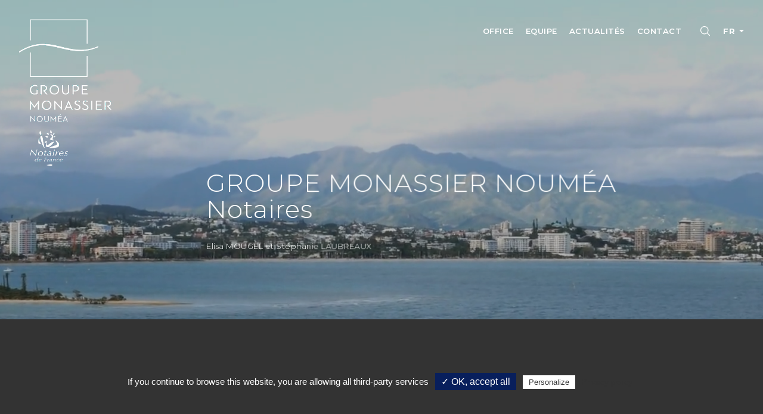

--- FILE ---
content_type: text/html; charset=UTF-8
request_url: https://www.officenotarialcaledonien.fr/
body_size: 7006
content:
<!DOCTYPE html>
<html lang="fr">
<head>
  <meta http-equiv="Content-Type" content="text/html; charset=utf-8" charset="UTF-8">
  <meta name="viewport" content="width=device-width, initial-scale=1.0">
  <meta http-equiv="X-UA-Compatible" content="ie=edge">
  <link rel="pingback" href="https://www.officenotarialcaledonien.fr/xmlrpc.php" />

  <!-- Google Fonts Import -->
  <link rel="preconnect" href="https://fonts.googleapis.com">
  <link rel="preconnect" href="https://fonts.gstatic.com" crossorigin>
  <link href="https://fonts.googleapis.com/css2?family=Montserrat:ital,wght@0,100..900;1,100..900&display=swap" rel="stylesheet">

  <title>Groupe Monassier Nouméa, Notaires</title>
  <meta name='robots' content='index, follow, max-image-preview:large, max-snippet:-1, max-video-preview:-1' />
<link rel="alternate" href="https://www.officenotarialcaledonien.fr/" hreflang="fr" />
<link rel="alternate" href="https://www.officenotarialcaledonien.fr/en/" hreflang="en" />

	<!-- This site is optimized with the Yoast SEO plugin v24.4 - https://yoast.com/wordpress/plugins/seo/ -->
	<meta name="description" content="Notre Etude, l’une des plus anciennes du Territoire, élabore et met en œuvre des solutions sur mesures, optimisées et sécurisées en partant de vos objectifs." />
	<link rel="canonical" href="https://www.officenotarialcaledonien.fr/" />
	<meta property="og:locale" content="fr_FR" />
	<meta property="og:locale:alternate" content="en_GB" />
	<meta property="og:type" content="website" />
	<meta property="og:title" content="Groupe Monassier Nouméa, Notaires" />
	<meta property="og:description" content="Notre Etude, l’une des plus anciennes du Territoire, élabore et met en œuvre des solutions sur mesures, optimisées et sécurisées en partant de vos objectifs." />
	<meta property="og:url" content="https://www.officenotarialcaledonien.fr/" />
	<meta property="og:site_name" content="Nouméa" />
	<meta property="article:modified_time" content="2025-03-27T22:09:20+00:00" />
	<meta name="twitter:card" content="summary_large_image" />
	<script type="application/ld+json" class="yoast-schema-graph">{"@context":"https://schema.org","@graph":[{"@type":"WebPage","@id":"https://www.officenotarialcaledonien.fr/","url":"https://www.officenotarialcaledonien.fr/","name":"Groupe Monassier Nouméa, Notaires","isPartOf":{"@id":"https://www.officenotarialcaledonien.fr/#website"},"datePublished":"2024-11-21T13:06:58+00:00","dateModified":"2025-03-27T22:09:20+00:00","description":"Notre Etude, l’une des plus anciennes du Territoire, élabore et met en œuvre des solutions sur mesures, optimisées et sécurisées en partant de vos objectifs.","breadcrumb":{"@id":"https://www.officenotarialcaledonien.fr/#breadcrumb"},"inLanguage":"fr-FR","potentialAction":[{"@type":"ReadAction","target":["https://www.officenotarialcaledonien.fr/"]}]},{"@type":"BreadcrumbList","@id":"https://www.officenotarialcaledonien.fr/#breadcrumb","itemListElement":[{"@type":"ListItem","position":1,"name":"Accueil"}]},{"@type":"WebSite","@id":"https://www.officenotarialcaledonien.fr/#website","url":"https://www.officenotarialcaledonien.fr/","name":"Groupe Monassier Arras","description":"Etude de notaires membre du Groupe Monassier","potentialAction":[{"@type":"SearchAction","target":{"@type":"EntryPoint","urlTemplate":"https://www.officenotarialcaledonien.fr/?s={search_term_string}"},"query-input":{"@type":"PropertyValueSpecification","valueRequired":true,"valueName":"search_term_string"}}],"inLanguage":"fr-FR"}]}</script>
	<!-- / Yoast SEO plugin. -->


<link rel='dns-prefetch' href='//cdnjs.cloudflare.com' />
<link rel='dns-prefetch' href='//maps.googleapis.com' />
<link rel='dns-prefetch' href='//cdn.jsdelivr.net' />
<link rel='stylesheet' id='perfect-scrollbar-css-css' href='https://www.officenotarialcaledonien.fr/wp-content/plugins/guestapp/styles/perfect-scrollbar.min.css?ver=6.6.4' type='text/css' media='all' />
<link rel='stylesheet' id='guestapp-widget-css-css' href='https://www.officenotarialcaledonien.fr/wp-content/plugins/guestapp/styles/style.css?ver=6.6.4' type='text/css' media='all' />
<link rel='stylesheet' id='guestapp-liquid-slider-css-css' href='https://www.officenotarialcaledonien.fr/wp-content/plugins/guestapp/styles/liquid-slider.css?ver=6.6.4' type='text/css' media='all' />
<link rel='stylesheet' id='guestapp-fallback-css' href='https://www.officenotarialcaledonien.fr/wp-content/plugins/guestapp/styles/wp-plugin-fix.css?ver=6.6.4' type='text/css' media='all' />
<link rel='stylesheet' id='wp-block-library-css' href='https://www.officenotarialcaledonien.fr/wp-includes/css/dist/block-library/style.min.css?ver=6.6.4' type='text/css' media='all' />
<style id='classic-theme-styles-inline-css' type='text/css'>
/*! This file is auto-generated */
.wp-block-button__link{color:#fff;background-color:#32373c;border-radius:9999px;box-shadow:none;text-decoration:none;padding:calc(.667em + 2px) calc(1.333em + 2px);font-size:1.125em}.wp-block-file__button{background:#32373c;color:#fff;text-decoration:none}
</style>
<style id='global-styles-inline-css' type='text/css'>
:root{--wp--preset--aspect-ratio--square: 1;--wp--preset--aspect-ratio--4-3: 4/3;--wp--preset--aspect-ratio--3-4: 3/4;--wp--preset--aspect-ratio--3-2: 3/2;--wp--preset--aspect-ratio--2-3: 2/3;--wp--preset--aspect-ratio--16-9: 16/9;--wp--preset--aspect-ratio--9-16: 9/16;--wp--preset--color--black: #000000;--wp--preset--color--cyan-bluish-gray: #abb8c3;--wp--preset--color--white: #ffffff;--wp--preset--color--pale-pink: #f78da7;--wp--preset--color--vivid-red: #cf2e2e;--wp--preset--color--luminous-vivid-orange: #ff6900;--wp--preset--color--luminous-vivid-amber: #fcb900;--wp--preset--color--light-green-cyan: #7bdcb5;--wp--preset--color--vivid-green-cyan: #00d084;--wp--preset--color--pale-cyan-blue: #8ed1fc;--wp--preset--color--vivid-cyan-blue: #0693e3;--wp--preset--color--vivid-purple: #9b51e0;--wp--preset--gradient--vivid-cyan-blue-to-vivid-purple: linear-gradient(135deg,rgba(6,147,227,1) 0%,rgb(155,81,224) 100%);--wp--preset--gradient--light-green-cyan-to-vivid-green-cyan: linear-gradient(135deg,rgb(122,220,180) 0%,rgb(0,208,130) 100%);--wp--preset--gradient--luminous-vivid-amber-to-luminous-vivid-orange: linear-gradient(135deg,rgba(252,185,0,1) 0%,rgba(255,105,0,1) 100%);--wp--preset--gradient--luminous-vivid-orange-to-vivid-red: linear-gradient(135deg,rgba(255,105,0,1) 0%,rgb(207,46,46) 100%);--wp--preset--gradient--very-light-gray-to-cyan-bluish-gray: linear-gradient(135deg,rgb(238,238,238) 0%,rgb(169,184,195) 100%);--wp--preset--gradient--cool-to-warm-spectrum: linear-gradient(135deg,rgb(74,234,220) 0%,rgb(151,120,209) 20%,rgb(207,42,186) 40%,rgb(238,44,130) 60%,rgb(251,105,98) 80%,rgb(254,248,76) 100%);--wp--preset--gradient--blush-light-purple: linear-gradient(135deg,rgb(255,206,236) 0%,rgb(152,150,240) 100%);--wp--preset--gradient--blush-bordeaux: linear-gradient(135deg,rgb(254,205,165) 0%,rgb(254,45,45) 50%,rgb(107,0,62) 100%);--wp--preset--gradient--luminous-dusk: linear-gradient(135deg,rgb(255,203,112) 0%,rgb(199,81,192) 50%,rgb(65,88,208) 100%);--wp--preset--gradient--pale-ocean: linear-gradient(135deg,rgb(255,245,203) 0%,rgb(182,227,212) 50%,rgb(51,167,181) 100%);--wp--preset--gradient--electric-grass: linear-gradient(135deg,rgb(202,248,128) 0%,rgb(113,206,126) 100%);--wp--preset--gradient--midnight: linear-gradient(135deg,rgb(2,3,129) 0%,rgb(40,116,252) 100%);--wp--preset--font-size--small: 13px;--wp--preset--font-size--medium: 20px;--wp--preset--font-size--large: 36px;--wp--preset--font-size--x-large: 42px;--wp--preset--spacing--20: 0.44rem;--wp--preset--spacing--30: 0.67rem;--wp--preset--spacing--40: 1rem;--wp--preset--spacing--50: 1.5rem;--wp--preset--spacing--60: 2.25rem;--wp--preset--spacing--70: 3.38rem;--wp--preset--spacing--80: 5.06rem;--wp--preset--shadow--natural: 6px 6px 9px rgba(0, 0, 0, 0.2);--wp--preset--shadow--deep: 12px 12px 50px rgba(0, 0, 0, 0.4);--wp--preset--shadow--sharp: 6px 6px 0px rgba(0, 0, 0, 0.2);--wp--preset--shadow--outlined: 6px 6px 0px -3px rgba(255, 255, 255, 1), 6px 6px rgba(0, 0, 0, 1);--wp--preset--shadow--crisp: 6px 6px 0px rgba(0, 0, 0, 1);}:where(.is-layout-flex){gap: 0.5em;}:where(.is-layout-grid){gap: 0.5em;}body .is-layout-flex{display: flex;}.is-layout-flex{flex-wrap: wrap;align-items: center;}.is-layout-flex > :is(*, div){margin: 0;}body .is-layout-grid{display: grid;}.is-layout-grid > :is(*, div){margin: 0;}:where(.wp-block-columns.is-layout-flex){gap: 2em;}:where(.wp-block-columns.is-layout-grid){gap: 2em;}:where(.wp-block-post-template.is-layout-flex){gap: 1.25em;}:where(.wp-block-post-template.is-layout-grid){gap: 1.25em;}.has-black-color{color: var(--wp--preset--color--black) !important;}.has-cyan-bluish-gray-color{color: var(--wp--preset--color--cyan-bluish-gray) !important;}.has-white-color{color: var(--wp--preset--color--white) !important;}.has-pale-pink-color{color: var(--wp--preset--color--pale-pink) !important;}.has-vivid-red-color{color: var(--wp--preset--color--vivid-red) !important;}.has-luminous-vivid-orange-color{color: var(--wp--preset--color--luminous-vivid-orange) !important;}.has-luminous-vivid-amber-color{color: var(--wp--preset--color--luminous-vivid-amber) !important;}.has-light-green-cyan-color{color: var(--wp--preset--color--light-green-cyan) !important;}.has-vivid-green-cyan-color{color: var(--wp--preset--color--vivid-green-cyan) !important;}.has-pale-cyan-blue-color{color: var(--wp--preset--color--pale-cyan-blue) !important;}.has-vivid-cyan-blue-color{color: var(--wp--preset--color--vivid-cyan-blue) !important;}.has-vivid-purple-color{color: var(--wp--preset--color--vivid-purple) !important;}.has-black-background-color{background-color: var(--wp--preset--color--black) !important;}.has-cyan-bluish-gray-background-color{background-color: var(--wp--preset--color--cyan-bluish-gray) !important;}.has-white-background-color{background-color: var(--wp--preset--color--white) !important;}.has-pale-pink-background-color{background-color: var(--wp--preset--color--pale-pink) !important;}.has-vivid-red-background-color{background-color: var(--wp--preset--color--vivid-red) !important;}.has-luminous-vivid-orange-background-color{background-color: var(--wp--preset--color--luminous-vivid-orange) !important;}.has-luminous-vivid-amber-background-color{background-color: var(--wp--preset--color--luminous-vivid-amber) !important;}.has-light-green-cyan-background-color{background-color: var(--wp--preset--color--light-green-cyan) !important;}.has-vivid-green-cyan-background-color{background-color: var(--wp--preset--color--vivid-green-cyan) !important;}.has-pale-cyan-blue-background-color{background-color: var(--wp--preset--color--pale-cyan-blue) !important;}.has-vivid-cyan-blue-background-color{background-color: var(--wp--preset--color--vivid-cyan-blue) !important;}.has-vivid-purple-background-color{background-color: var(--wp--preset--color--vivid-purple) !important;}.has-black-border-color{border-color: var(--wp--preset--color--black) !important;}.has-cyan-bluish-gray-border-color{border-color: var(--wp--preset--color--cyan-bluish-gray) !important;}.has-white-border-color{border-color: var(--wp--preset--color--white) !important;}.has-pale-pink-border-color{border-color: var(--wp--preset--color--pale-pink) !important;}.has-vivid-red-border-color{border-color: var(--wp--preset--color--vivid-red) !important;}.has-luminous-vivid-orange-border-color{border-color: var(--wp--preset--color--luminous-vivid-orange) !important;}.has-luminous-vivid-amber-border-color{border-color: var(--wp--preset--color--luminous-vivid-amber) !important;}.has-light-green-cyan-border-color{border-color: var(--wp--preset--color--light-green-cyan) !important;}.has-vivid-green-cyan-border-color{border-color: var(--wp--preset--color--vivid-green-cyan) !important;}.has-pale-cyan-blue-border-color{border-color: var(--wp--preset--color--pale-cyan-blue) !important;}.has-vivid-cyan-blue-border-color{border-color: var(--wp--preset--color--vivid-cyan-blue) !important;}.has-vivid-purple-border-color{border-color: var(--wp--preset--color--vivid-purple) !important;}.has-vivid-cyan-blue-to-vivid-purple-gradient-background{background: var(--wp--preset--gradient--vivid-cyan-blue-to-vivid-purple) !important;}.has-light-green-cyan-to-vivid-green-cyan-gradient-background{background: var(--wp--preset--gradient--light-green-cyan-to-vivid-green-cyan) !important;}.has-luminous-vivid-amber-to-luminous-vivid-orange-gradient-background{background: var(--wp--preset--gradient--luminous-vivid-amber-to-luminous-vivid-orange) !important;}.has-luminous-vivid-orange-to-vivid-red-gradient-background{background: var(--wp--preset--gradient--luminous-vivid-orange-to-vivid-red) !important;}.has-very-light-gray-to-cyan-bluish-gray-gradient-background{background: var(--wp--preset--gradient--very-light-gray-to-cyan-bluish-gray) !important;}.has-cool-to-warm-spectrum-gradient-background{background: var(--wp--preset--gradient--cool-to-warm-spectrum) !important;}.has-blush-light-purple-gradient-background{background: var(--wp--preset--gradient--blush-light-purple) !important;}.has-blush-bordeaux-gradient-background{background: var(--wp--preset--gradient--blush-bordeaux) !important;}.has-luminous-dusk-gradient-background{background: var(--wp--preset--gradient--luminous-dusk) !important;}.has-pale-ocean-gradient-background{background: var(--wp--preset--gradient--pale-ocean) !important;}.has-electric-grass-gradient-background{background: var(--wp--preset--gradient--electric-grass) !important;}.has-midnight-gradient-background{background: var(--wp--preset--gradient--midnight) !important;}.has-small-font-size{font-size: var(--wp--preset--font-size--small) !important;}.has-medium-font-size{font-size: var(--wp--preset--font-size--medium) !important;}.has-large-font-size{font-size: var(--wp--preset--font-size--large) !important;}.has-x-large-font-size{font-size: var(--wp--preset--font-size--x-large) !important;}
:where(.wp-block-post-template.is-layout-flex){gap: 1.25em;}:where(.wp-block-post-template.is-layout-grid){gap: 1.25em;}
:where(.wp-block-columns.is-layout-flex){gap: 2em;}:where(.wp-block-columns.is-layout-grid){gap: 2em;}
:root :where(.wp-block-pullquote){font-size: 1.5em;line-height: 1.6;}
</style>
<link rel='stylesheet' id='contact-form-7-css' href='https://www.officenotarialcaledonien.fr/wp-content/plugins/contact-form-7/includes/css/styles.css?ver=5.9.7' type='text/css' media='all' />
<link rel='stylesheet' id='splidecss-css' href='https://www.officenotarialcaledonien.fr/wp-content/themes/ditheme/libs/splide-4.1.3/dist/css/splide.min.css?ver=4.1.3' type='text/css' media='all' />
<link rel='stylesheet' id='glightboxcss-css' href='https://cdn.jsdelivr.net/npm/glightbox/dist/css/glightbox.min.css?ver=3.2.0' type='text/css' media='all' />
<link rel='stylesheet' id='variables-css' href='https://www.officenotarialcaledonien.fr/wp-content/themes/ditheme/assets/css/variables.css?ver=6.6.4' type='text/css' media='all' />
<link rel='stylesheet' id='header-css' href='https://www.officenotarialcaledonien.fr/wp-content/themes/ditheme/assets/css/header.css?ver=6.6.4' type='text/css' media='all' />
<link rel='stylesheet' id='general-css' href='https://www.officenotarialcaledonien.fr/wp-content/themes/ditheme/assets/css/general.css?ver=6.6.4' type='text/css' media='all' />
<link rel='stylesheet' id='main-css' href='https://www.officenotarialcaledonien.fr/wp-content/themes/ditheme/assets/css/main.css?ver=6.6.4' type='text/css' media='all' />
<link rel='stylesheet' id='footer-css' href='https://www.officenotarialcaledonien.fr/wp-content/themes/ditheme/assets/css/footer.css?ver=6.6.4' type='text/css' media='all' />
<link rel='stylesheet' id='map-css' href='https://www.officenotarialcaledonien.fr/wp-content/themes/ditheme/assets/css/map.css?ver=6.6.4' type='text/css' media='all' />
<link rel='stylesheet' id='immo-css' href='https://www.officenotarialcaledonien.fr/wp-content/themes/ditheme/assets/css/immo.css?ver=6.6.4' type='text/css' media='all' />
<script type="text/javascript" src="https://www.officenotarialcaledonien.fr/wp-content/themes/ditheme/libs/jquery/jquery.js" id="jquery-js"></script>
<script type="text/javascript" src="https://cdnjs.cloudflare.com/ajax/libs/jquery.touchswipe/1.6.4/jquery.touchSwipe.js?ver=6.6.4" id="jquery-touchswipe-js"></script>
<script type="text/javascript" src="https://cdnjs.cloudflare.com/ajax/libs/jquery-easing/1.3/jquery.easing.min.js?ver=6.6.4" id="jquery-easing-js"></script>
<script type="text/javascript" src="https://www.officenotarialcaledonien.fr/wp-content/plugins/guestapp/js/perfect-scrollbar.min.js?ver=6.6.4" id="perfect-scrollbar-js"></script>
<script type="text/javascript" src="https://www.officenotarialcaledonien.fr/wp-content/plugins/guestapp/js/jquery.liquid-slider.min.js?ver=6.6.4" id="liquid-slider-js"></script>
<script type="text/javascript" src="https://www.officenotarialcaledonien.fr/wp-content/plugins/guestapp/js/guestapp.js?ver=6.6.4" id="guestapp-widget-js-js"></script>
<link rel="https://api.w.org/" href="https://www.officenotarialcaledonien.fr/wp-json/" /><link rel="alternate" title="JSON" type="application/json" href="https://www.officenotarialcaledonien.fr/wp-json/wp/v2/pages/2" /><link rel='shortlink' href='https://www.officenotarialcaledonien.fr/' />
<link rel="alternate" title="oEmbed (JSON)" type="application/json+oembed" href="https://www.officenotarialcaledonien.fr/wp-json/oembed/1.0/embed?url=https%3A%2F%2Fwww.officenotarialcaledonien.fr%2F" />
<link rel="alternate" title="oEmbed (XML)" type="text/xml+oembed" href="https://www.officenotarialcaledonien.fr/wp-json/oembed/1.0/embed?url=https%3A%2F%2Fwww.officenotarialcaledonien.fr%2F&#038;format=xml" />
<meta name="generator" content="webp-uploads 2.5.0">
        <!-- Google Tag Manager -->
                <script>
            (function(w,d,s,l,i){w[l]=w[l]||[];w[l].push({'gtm.start':
            new Date().getTime(),event:'gtm.js'});var f=d.getElementsByTagName(s)[0],
            j=d.createElement(s),dl=l!='dataLayer'?'&l='+l:'';j.async=true;j.src=
            'https://www.googletagmanager.com/gtm.js?id='+i+dl;f.parentNode.insertBefore(j,f);
            })(window,document,'script','dataLayer', 'GTM-T8H6NDF5');
        </script>
                <!-- End Google Tag Manager -->

        <!-- Google Analytics -->
                <script async src="https://www.googletagmanager.com/gtag/js?id=G-J9V2YEBQSM"></script>
        <script>
            window.dataLayer = window.dataLayer || [];
            function gtag(){dataLayer.push(arguments);}
            gtag('js', new Date());
            gtag('config', 'G-J9V2YEBQSM');
        </script>
                <!-- End Google Analytics -->
        <link rel="icon" href="https://www.officenotarialcaledonien.fr/wp-content/uploads/sites/17/2025/02/cropped-favicon3-32x32.png" sizes="32x32" />
<link rel="icon" href="https://www.officenotarialcaledonien.fr/wp-content/uploads/sites/17/2025/02/cropped-favicon3-192x192.png" sizes="192x192" />
<link rel="apple-touch-icon" href="https://www.officenotarialcaledonien.fr/wp-content/uploads/sites/17/2025/02/cropped-favicon3-180x180.png" />
<meta name="msapplication-TileImage" content="https://www.officenotarialcaledonien.fr/wp-content/uploads/sites/17/2025/02/cropped-favicon3-270x270.png" />
</head>


<body class="prelative w100 hauto m0 p0 home page-template page-template-templates page-template-pagemodel1 page-template-templatespagemodel1-php page page-id-2">
    <!-- Conteneur pour Tarteaucitron -->
    <div id="tarteaucitron-root"></div>
<!-- HEADER PRINCIPAL -->
<header class="prelative dflex fdirrow jcontentcenter aitemscenter fwrap towrap main-header">
  <a href="https://www.officenotarialcaledonien.fr" id="headerlogo" class="prelative" style="z-index: 4;">
    <img class="ofitsdown w100 h100 highz" src="https://www.officenotarialcaledonien.fr/wp-content/uploads/sites/17/2025/03/logo-noumea-v-png.webp" alt="Nouméa">
  </a>
  <a href="https://www.officenotarialcaledonien.fr" id="headerlogolittle" class="prelative" style="z-index: 4;">
    <img class="ofitsdown w100 h100 highz" src="https://www.officenotarialcaledonien.fr/wp-content/uploads/sites/17/2025/03/logo-noumea-h-png.webp" alt="Nouméa">
  </a>
  <div class="header-div prelative dflex fdircol jcontentstart aitemscenter">
  <nav id="header-nav" class="prelative dflex fdirrow aitemscenter w100" style="z-index: 4;">
    <div class="main-nav dflex fdirrow jcontentstart aitemscenter wauto">
    <div class="main-nav-item wauto h50 dflex fdirrow jcontentcenter aitemscenter"><a href="https://www.officenotarialcaledonien.fr/office/" class="header-menuelem minititle prelative taligncenter wauto h100"><span class="prelative header-menuelem-inside taligncenter dflex fdirrow jcontentcenter aitemscenter colorprimary tupper wauto h100">Office</span></a></div><div class="main-nav-item wauto h50 dflex fdirrow jcontentcenter aitemscenter"><a href="https://www.officenotarialcaledonien.fr/lequipe/" class="header-menuelem minititle prelative taligncenter wauto h100"><span class="prelative header-menuelem-inside taligncenter dflex fdirrow jcontentcenter aitemscenter colorprimary tupper wauto h100">Equipe</span></a></div><div class="main-nav-item wauto h50 dflex fdirrow jcontentcenter aitemscenter"><a href="https://www.officenotarialcaledonien.fr/le-fil-dactualites/" class="header-menuelem minititle prelative taligncenter wauto h100"><span class="prelative header-menuelem-inside taligncenter dflex fdirrow jcontentcenter aitemscenter colorprimary tupper wauto h100">Actualités</span></a></div><div class="main-nav-item wauto h50 dflex fdirrow jcontentcenter aitemscenter"><a href="https://www.officenotarialcaledonien.fr/contact/" class="header-menuelem minititle prelative taligncenter wauto h100"><span class="prelative header-menuelem-inside taligncenter dflex fdirrow jcontentcenter aitemscenter colorprimary tupper wauto h100">Contact</span></a></div>  </div>
  <!-- Overlay et bouton de recherche -->
  <div class="overlay"></div>
  <div class="dflex fdirrow jcontentend aitemscenter wauto">
    <span id="searchbutton">
      <span id="searchdeploy" onclick="onClickSearchDeploy()"></span>
      <svg xmlns="http://www.w3.org/2000/svg" fill="none" viewBox="0 0 24 24" stroke-width="1.5" stroke="currentColor" class="size-6">
        <path stroke-linecap="round" stroke-linejoin="round" d="m21 21-5.197-5.197m0 0A7.5 7.5 0 1 0 5.196 5.196a7.5 7.5 0 0 0 10.607 10.607Z" />
      </svg>
      <div id="appearingform">
        <form id="searchform" class="prelative wauto hauto dflex fdircol jcontentcenter aitemsstart" method="get" role="search" action="https://www.officenotarialcaledonien.fr/">
  <input type="text" class="searchfield prelative" name="s" placeholder="Rechercher" value="">
  <input type="submit" class="searchbutton" value=""><span class="prelative taligncenter dflex fdirrow jcontentcenter aitemscenter colorprimary tupper wauto h100 minititle">OK</span>
</form>      </div>
    </span>
    
    <!-- Sélecteur de langue -->
    <div id="selectlang" class="prelative">
      <div class="currentlang">
        <img src="https://www.officenotarialcaledonien.fr/wp-content/themes/ditheme/assets/img/arrow-down.png">
      </div>
      <div class="otherlang dflex fdircol jcontentcenter aitemscenter w100">
      
      </div>
    </div>
    
    <!-- Bouton burger pour mobile -->
    <div class="burger">
      <span></span>
    </div>
  </div>
  <!-- Menu de navigation mobile -->
  <nav class="burger_nav">
    <ul><li><a class="prelative colorwhite fontprimary" href="https://www.officenotarialcaledonien.fr/office/">Office</a></li><li><a class="prelative colorwhite fontprimary" href="https://www.officenotarialcaledonien.fr/lequipe/">Equipe</a></li><li><a class="prelative colorwhite fontprimary" href="https://www.officenotarialcaledonien.fr/le-fil-dactualites/">Actualités</a></li><li><a class="prelative colorwhite fontprimary" href="https://www.officenotarialcaledonien.fr/contact/">Contact</a></li></ul>    <!-- Réseaux sociaux dans le menu mobile -->
    <div class="footernetworks prelative dflex fdirrow jcontentend aitemscenter fwrap wauto mtsmall">
                <a class="prelative colorwhite taligncenter wauto hauto" href="https://www.linkedin.com/company/groupe-monassier-val-de-loire/posts/?feedView=all">
            <img class="prelative ofitsdown w75 h75" src="https://www.officenotarialcaledonien.fr/wp-content/uploads/sites/17/2024/12/linkedin.svg">
          </a>
              </div>
  </nav>
  <!-- FIN bloc burger_nav -->
</nav>


          <div class="bigintrodiv globalanim">
                  <h1 class="highz bigthintitle colorwhite talignleft m0 dflex fdircol jcontentcenter aitemstart prelative w100 hauto">
            <span>GROUPE MONASSIER NOUMÉA</span>
                          <span>Notaires</span>
                      </h1>
                  <p class="highz text colorwhite talignleft mtsmall prelative w100 hauto">
            Elisa MOUGEL et Stéphanie LAUBREAUX          </p>
              </div>
      <div class="video-sound-div">
            </div>
        </div>
</header>
<!-- FIN HEADER PRINCIPAL -->

           <section 
                class="disection bigintro prelative w100"
                                    style="background: url('https://www.officenotarialcaledonien.fr/wp-content/uploads/sites/17/2025/03/Image-attente-def.png') no-repeat center center; 
                        background-size: cover;"
                            >
                <div class="bigintrodivvideo">
                                            <video 
                            class="bigintrodivvideocontent" 
                            id="video_sound"
                            src="https://www.officenotarialcaledonien.fr/accueil/video-noumea/" 
                            muted 
                            loop 
                            autoplay 
                            playsinline>
                        </video>
                                    </div>
            </section>
                        <footer class="prelative dflex fdircol jcontentcenter aitemscenter hauto w100 mtsmall mb0" id="footer">
              <div class="footerdiv footerlastdiv prelative dflex fdirrow jcontentstart aitemscenter fwrap w100 hauto psmall mb0">
                <span class="footerseparator"></span>
                  <a class="footerlink colorwhite talignleft wauto hauto text" href="/politique-tarifaire/" target="">
            Politique tarifaire          </a>
                    <a class="footerlink colorwhite talignleft wauto hauto text" href="/mentions-legales/" target="">
            Mentions légales          </a>
                    <a class="footerlink colorwhite talignleft wauto hauto text" href="https://www.mondossiernotaire.fr/Account/Login?ReturnUrl=%2f" target="">
            Mon espace client          </a>
                    <a class="footerlink colorwhite talignleft wauto hauto text" href="/plan-du-site/" target="">
            Plan du site          </a>
                  <div class="footernetworks prelative dflex fdirrow jcontentcenter aitemscenter fwrap wauto">
                      <a class="prelative colorwhite taligncenter wauto hauto" href="https://www.linkedin.com/company/groupe-monassier-val-de-loire/posts/?feedView=all">
              <img class="prelative ofitsdown w75 h75" src="https://www.officenotarialcaledonien.fr/wp-content/uploads/sites/17/2024/12/linkedin.svg">
            </a>
                    </div>
      </div>
    </footer>
    <script type="text/javascript" src="https://www.officenotarialcaledonien.fr/wp-includes/js/dist/hooks.min.js?ver=2810c76e705dd1a53b18" id="wp-hooks-js"></script>
<script type="text/javascript" src="https://www.officenotarialcaledonien.fr/wp-includes/js/dist/i18n.min.js?ver=5e580eb46a90c2b997e6" id="wp-i18n-js"></script>
<script type="text/javascript" id="wp-i18n-js-after">
/* <![CDATA[ */
wp.i18n.setLocaleData( { 'text direction\u0004ltr': [ 'ltr' ] } );
/* ]]> */
</script>
<script type="text/javascript" src="https://www.officenotarialcaledonien.fr/wp-content/plugins/contact-form-7/includes/swv/js/index.js?ver=5.9.7" id="swv-js"></script>
<script type="text/javascript" id="contact-form-7-js-extra">
/* <![CDATA[ */
var wpcf7 = {"api":{"root":"https:\/\/www.officenotarialcaledonien.fr\/wp-json\/","namespace":"contact-form-7\/v1"}};
/* ]]> */
</script>
<script type="text/javascript" id="contact-form-7-js-translations">
/* <![CDATA[ */
( function( domain, translations ) {
	var localeData = translations.locale_data[ domain ] || translations.locale_data.messages;
	localeData[""].domain = domain;
	wp.i18n.setLocaleData( localeData, domain );
} )( "contact-form-7", {"translation-revision-date":"2024-06-28 09:28:26+0000","generator":"GlotPress\/4.0.1","domain":"messages","locale_data":{"messages":{"":{"domain":"messages","plural-forms":"nplurals=2; plural=n > 1;","lang":"fr"},"Error:":["Erreur\u00a0:"]}},"comment":{"reference":"includes\/js\/index.js"}} );
/* ]]> */
</script>
<script type="text/javascript" src="https://www.officenotarialcaledonien.fr/wp-content/plugins/contact-form-7/includes/js/index.js?ver=5.9.7" id="contact-form-7-js"></script>
<script type="text/javascript" src="//maps.googleapis.com/maps/api/js?key=AIzaSyCkLcTz2a3HSy4vmZhfQME-Qk9ohcQoEOY" id="google-maps-js"></script>
<script type="text/javascript" src="https://www.officenotarialcaledonien.fr/wp-content/themes/ditheme/libs/splide-4.1.3/dist/js/splide.min.js?ver=4.1.3" id="splidejs-js"></script>
<script type="text/javascript" src="https://cdn.jsdelivr.net/npm/glightbox/dist/js/glightbox.min.js?ver=3.2.0" id="glightboxjs-js"></script>
<script type="text/javascript" src="https://www.officenotarialcaledonien.fr/wp-content/themes/ditheme/assets/js/splide-init.js" id="splide-init-js"></script>
<script type="text/javascript" src="https://www.google.com/recaptcha/api.js?render=6LeHXaYqAAAAANJMnO9yPyJjiO2loVliqCPzayOh&amp;ver=3.0" id="google-recaptcha-js"></script>
<script type="text/javascript" src="https://www.officenotarialcaledonien.fr/wp-includes/js/dist/vendor/wp-polyfill.min.js?ver=3.15.0" id="wp-polyfill-js"></script>
<script type="text/javascript" id="wpcf7-recaptcha-js-extra">
/* <![CDATA[ */
var wpcf7_recaptcha = {"sitekey":"6LeHXaYqAAAAANJMnO9yPyJjiO2loVliqCPzayOh","actions":{"homepage":"homepage","contactform":"contactform"}};
/* ]]> */
</script>
<script type="text/javascript" src="https://www.officenotarialcaledonien.fr/wp-content/plugins/contact-form-7/modules/recaptcha/index.js?ver=5.9.7" id="wpcf7-recaptcha-js"></script>
<script type="text/javascript" src="https://www.officenotarialcaledonien.fr/wp-content/themes/ditheme/assets/js/tarteaucitron/tarteaucitron.js" id="tarteaucitron-js"></script>
<script type="text/javascript" id="tarteaucitron-js-after">
/* <![CDATA[ */
    document.addEventListener('DOMContentLoaded', function() {
        if (typeof tarteaucitron !== 'undefined') {
            tarteaucitron.init({
                'privacyUrl': '/mentions-legales',
                'hashtag': '#tarteaucitron',
                'cookieName': 'tarteaucitron',
                'orientation': 'bottom',
                'showAlertSmall': true,
                'cookieslist': true,
                'adblocker': false,
                'AcceptAllCta': true,
                'highPrivacy': false,
                'handleBrowserDNTRequest': false,
                'removeCredit': false,
                'moreInfoLink': true,
                'useExternalCss': false,
                
            });

            // On s'assure que job existe
            tarteaucitron.job = tarteaucitron.job || [];

            // AddThis
           // tarteaucitron.user.addthisPubId = 'ra-5667fb4cc8e000dc';
            //tarteaucitron.job.push('addthis');

            // YouTube
            tarteaucitron.job.push('youtubeapi');
            tarteaucitron.job.push('youtube');

            // Ex.: Google Tag Manager
            var gtm_id = 'GTM-T8H6NDF5';
            if (gtm_id) {
                tarteaucitron.user.googletagmanagerId = gtm_id;
                tarteaucitron.job.push('googletagmanager');
            }

            // Ex.: Google Analytics
            var ga_id = 'G-J9V2YEBQSM';
            if (ga_id) {
                tarteaucitron.user.gtagUa = ga_id;
                tarteaucitron.job.push('gtag');
            }
        } else {
            console.error('❌ Tarteaucitron n\'est pas défini.');
        }
    });
    
/* ]]> */
</script>
<script type="text/javascript" src="https://www.officenotarialcaledonien.fr/wp-content/themes/ditheme/assets/js/tarteaucitron/tarteaucitron.services.js" id="tarteaucitron-services-js"></script>
<script type="text/javascript" src="https://www.officenotarialcaledonien.fr/wp-content/themes/ditheme/assets/js/custom.js" id="custom-js"></script>
<script type="text/javascript" src="https://www.officenotarialcaledonien.fr/wp-content/themes/ditheme/assets/js/gmap.js" id="gmap-js"></script>
  </body>
</html>


--- FILE ---
content_type: text/html; charset=utf-8
request_url: https://www.google.com/recaptcha/api2/anchor?ar=1&k=6LeHXaYqAAAAANJMnO9yPyJjiO2loVliqCPzayOh&co=aHR0cHM6Ly93d3cub2ZmaWNlbm90YXJpYWxjYWxlZG9uaWVuLmZyOjQ0Mw..&hl=en&v=N67nZn4AqZkNcbeMu4prBgzg&size=invisible&anchor-ms=20000&execute-ms=30000&cb=9ayizj128z1d
body_size: 48880
content:
<!DOCTYPE HTML><html dir="ltr" lang="en"><head><meta http-equiv="Content-Type" content="text/html; charset=UTF-8">
<meta http-equiv="X-UA-Compatible" content="IE=edge">
<title>reCAPTCHA</title>
<style type="text/css">
/* cyrillic-ext */
@font-face {
  font-family: 'Roboto';
  font-style: normal;
  font-weight: 400;
  font-stretch: 100%;
  src: url(//fonts.gstatic.com/s/roboto/v48/KFO7CnqEu92Fr1ME7kSn66aGLdTylUAMa3GUBHMdazTgWw.woff2) format('woff2');
  unicode-range: U+0460-052F, U+1C80-1C8A, U+20B4, U+2DE0-2DFF, U+A640-A69F, U+FE2E-FE2F;
}
/* cyrillic */
@font-face {
  font-family: 'Roboto';
  font-style: normal;
  font-weight: 400;
  font-stretch: 100%;
  src: url(//fonts.gstatic.com/s/roboto/v48/KFO7CnqEu92Fr1ME7kSn66aGLdTylUAMa3iUBHMdazTgWw.woff2) format('woff2');
  unicode-range: U+0301, U+0400-045F, U+0490-0491, U+04B0-04B1, U+2116;
}
/* greek-ext */
@font-face {
  font-family: 'Roboto';
  font-style: normal;
  font-weight: 400;
  font-stretch: 100%;
  src: url(//fonts.gstatic.com/s/roboto/v48/KFO7CnqEu92Fr1ME7kSn66aGLdTylUAMa3CUBHMdazTgWw.woff2) format('woff2');
  unicode-range: U+1F00-1FFF;
}
/* greek */
@font-face {
  font-family: 'Roboto';
  font-style: normal;
  font-weight: 400;
  font-stretch: 100%;
  src: url(//fonts.gstatic.com/s/roboto/v48/KFO7CnqEu92Fr1ME7kSn66aGLdTylUAMa3-UBHMdazTgWw.woff2) format('woff2');
  unicode-range: U+0370-0377, U+037A-037F, U+0384-038A, U+038C, U+038E-03A1, U+03A3-03FF;
}
/* math */
@font-face {
  font-family: 'Roboto';
  font-style: normal;
  font-weight: 400;
  font-stretch: 100%;
  src: url(//fonts.gstatic.com/s/roboto/v48/KFO7CnqEu92Fr1ME7kSn66aGLdTylUAMawCUBHMdazTgWw.woff2) format('woff2');
  unicode-range: U+0302-0303, U+0305, U+0307-0308, U+0310, U+0312, U+0315, U+031A, U+0326-0327, U+032C, U+032F-0330, U+0332-0333, U+0338, U+033A, U+0346, U+034D, U+0391-03A1, U+03A3-03A9, U+03B1-03C9, U+03D1, U+03D5-03D6, U+03F0-03F1, U+03F4-03F5, U+2016-2017, U+2034-2038, U+203C, U+2040, U+2043, U+2047, U+2050, U+2057, U+205F, U+2070-2071, U+2074-208E, U+2090-209C, U+20D0-20DC, U+20E1, U+20E5-20EF, U+2100-2112, U+2114-2115, U+2117-2121, U+2123-214F, U+2190, U+2192, U+2194-21AE, U+21B0-21E5, U+21F1-21F2, U+21F4-2211, U+2213-2214, U+2216-22FF, U+2308-230B, U+2310, U+2319, U+231C-2321, U+2336-237A, U+237C, U+2395, U+239B-23B7, U+23D0, U+23DC-23E1, U+2474-2475, U+25AF, U+25B3, U+25B7, U+25BD, U+25C1, U+25CA, U+25CC, U+25FB, U+266D-266F, U+27C0-27FF, U+2900-2AFF, U+2B0E-2B11, U+2B30-2B4C, U+2BFE, U+3030, U+FF5B, U+FF5D, U+1D400-1D7FF, U+1EE00-1EEFF;
}
/* symbols */
@font-face {
  font-family: 'Roboto';
  font-style: normal;
  font-weight: 400;
  font-stretch: 100%;
  src: url(//fonts.gstatic.com/s/roboto/v48/KFO7CnqEu92Fr1ME7kSn66aGLdTylUAMaxKUBHMdazTgWw.woff2) format('woff2');
  unicode-range: U+0001-000C, U+000E-001F, U+007F-009F, U+20DD-20E0, U+20E2-20E4, U+2150-218F, U+2190, U+2192, U+2194-2199, U+21AF, U+21E6-21F0, U+21F3, U+2218-2219, U+2299, U+22C4-22C6, U+2300-243F, U+2440-244A, U+2460-24FF, U+25A0-27BF, U+2800-28FF, U+2921-2922, U+2981, U+29BF, U+29EB, U+2B00-2BFF, U+4DC0-4DFF, U+FFF9-FFFB, U+10140-1018E, U+10190-1019C, U+101A0, U+101D0-101FD, U+102E0-102FB, U+10E60-10E7E, U+1D2C0-1D2D3, U+1D2E0-1D37F, U+1F000-1F0FF, U+1F100-1F1AD, U+1F1E6-1F1FF, U+1F30D-1F30F, U+1F315, U+1F31C, U+1F31E, U+1F320-1F32C, U+1F336, U+1F378, U+1F37D, U+1F382, U+1F393-1F39F, U+1F3A7-1F3A8, U+1F3AC-1F3AF, U+1F3C2, U+1F3C4-1F3C6, U+1F3CA-1F3CE, U+1F3D4-1F3E0, U+1F3ED, U+1F3F1-1F3F3, U+1F3F5-1F3F7, U+1F408, U+1F415, U+1F41F, U+1F426, U+1F43F, U+1F441-1F442, U+1F444, U+1F446-1F449, U+1F44C-1F44E, U+1F453, U+1F46A, U+1F47D, U+1F4A3, U+1F4B0, U+1F4B3, U+1F4B9, U+1F4BB, U+1F4BF, U+1F4C8-1F4CB, U+1F4D6, U+1F4DA, U+1F4DF, U+1F4E3-1F4E6, U+1F4EA-1F4ED, U+1F4F7, U+1F4F9-1F4FB, U+1F4FD-1F4FE, U+1F503, U+1F507-1F50B, U+1F50D, U+1F512-1F513, U+1F53E-1F54A, U+1F54F-1F5FA, U+1F610, U+1F650-1F67F, U+1F687, U+1F68D, U+1F691, U+1F694, U+1F698, U+1F6AD, U+1F6B2, U+1F6B9-1F6BA, U+1F6BC, U+1F6C6-1F6CF, U+1F6D3-1F6D7, U+1F6E0-1F6EA, U+1F6F0-1F6F3, U+1F6F7-1F6FC, U+1F700-1F7FF, U+1F800-1F80B, U+1F810-1F847, U+1F850-1F859, U+1F860-1F887, U+1F890-1F8AD, U+1F8B0-1F8BB, U+1F8C0-1F8C1, U+1F900-1F90B, U+1F93B, U+1F946, U+1F984, U+1F996, U+1F9E9, U+1FA00-1FA6F, U+1FA70-1FA7C, U+1FA80-1FA89, U+1FA8F-1FAC6, U+1FACE-1FADC, U+1FADF-1FAE9, U+1FAF0-1FAF8, U+1FB00-1FBFF;
}
/* vietnamese */
@font-face {
  font-family: 'Roboto';
  font-style: normal;
  font-weight: 400;
  font-stretch: 100%;
  src: url(//fonts.gstatic.com/s/roboto/v48/KFO7CnqEu92Fr1ME7kSn66aGLdTylUAMa3OUBHMdazTgWw.woff2) format('woff2');
  unicode-range: U+0102-0103, U+0110-0111, U+0128-0129, U+0168-0169, U+01A0-01A1, U+01AF-01B0, U+0300-0301, U+0303-0304, U+0308-0309, U+0323, U+0329, U+1EA0-1EF9, U+20AB;
}
/* latin-ext */
@font-face {
  font-family: 'Roboto';
  font-style: normal;
  font-weight: 400;
  font-stretch: 100%;
  src: url(//fonts.gstatic.com/s/roboto/v48/KFO7CnqEu92Fr1ME7kSn66aGLdTylUAMa3KUBHMdazTgWw.woff2) format('woff2');
  unicode-range: U+0100-02BA, U+02BD-02C5, U+02C7-02CC, U+02CE-02D7, U+02DD-02FF, U+0304, U+0308, U+0329, U+1D00-1DBF, U+1E00-1E9F, U+1EF2-1EFF, U+2020, U+20A0-20AB, U+20AD-20C0, U+2113, U+2C60-2C7F, U+A720-A7FF;
}
/* latin */
@font-face {
  font-family: 'Roboto';
  font-style: normal;
  font-weight: 400;
  font-stretch: 100%;
  src: url(//fonts.gstatic.com/s/roboto/v48/KFO7CnqEu92Fr1ME7kSn66aGLdTylUAMa3yUBHMdazQ.woff2) format('woff2');
  unicode-range: U+0000-00FF, U+0131, U+0152-0153, U+02BB-02BC, U+02C6, U+02DA, U+02DC, U+0304, U+0308, U+0329, U+2000-206F, U+20AC, U+2122, U+2191, U+2193, U+2212, U+2215, U+FEFF, U+FFFD;
}
/* cyrillic-ext */
@font-face {
  font-family: 'Roboto';
  font-style: normal;
  font-weight: 500;
  font-stretch: 100%;
  src: url(//fonts.gstatic.com/s/roboto/v48/KFO7CnqEu92Fr1ME7kSn66aGLdTylUAMa3GUBHMdazTgWw.woff2) format('woff2');
  unicode-range: U+0460-052F, U+1C80-1C8A, U+20B4, U+2DE0-2DFF, U+A640-A69F, U+FE2E-FE2F;
}
/* cyrillic */
@font-face {
  font-family: 'Roboto';
  font-style: normal;
  font-weight: 500;
  font-stretch: 100%;
  src: url(//fonts.gstatic.com/s/roboto/v48/KFO7CnqEu92Fr1ME7kSn66aGLdTylUAMa3iUBHMdazTgWw.woff2) format('woff2');
  unicode-range: U+0301, U+0400-045F, U+0490-0491, U+04B0-04B1, U+2116;
}
/* greek-ext */
@font-face {
  font-family: 'Roboto';
  font-style: normal;
  font-weight: 500;
  font-stretch: 100%;
  src: url(//fonts.gstatic.com/s/roboto/v48/KFO7CnqEu92Fr1ME7kSn66aGLdTylUAMa3CUBHMdazTgWw.woff2) format('woff2');
  unicode-range: U+1F00-1FFF;
}
/* greek */
@font-face {
  font-family: 'Roboto';
  font-style: normal;
  font-weight: 500;
  font-stretch: 100%;
  src: url(//fonts.gstatic.com/s/roboto/v48/KFO7CnqEu92Fr1ME7kSn66aGLdTylUAMa3-UBHMdazTgWw.woff2) format('woff2');
  unicode-range: U+0370-0377, U+037A-037F, U+0384-038A, U+038C, U+038E-03A1, U+03A3-03FF;
}
/* math */
@font-face {
  font-family: 'Roboto';
  font-style: normal;
  font-weight: 500;
  font-stretch: 100%;
  src: url(//fonts.gstatic.com/s/roboto/v48/KFO7CnqEu92Fr1ME7kSn66aGLdTylUAMawCUBHMdazTgWw.woff2) format('woff2');
  unicode-range: U+0302-0303, U+0305, U+0307-0308, U+0310, U+0312, U+0315, U+031A, U+0326-0327, U+032C, U+032F-0330, U+0332-0333, U+0338, U+033A, U+0346, U+034D, U+0391-03A1, U+03A3-03A9, U+03B1-03C9, U+03D1, U+03D5-03D6, U+03F0-03F1, U+03F4-03F5, U+2016-2017, U+2034-2038, U+203C, U+2040, U+2043, U+2047, U+2050, U+2057, U+205F, U+2070-2071, U+2074-208E, U+2090-209C, U+20D0-20DC, U+20E1, U+20E5-20EF, U+2100-2112, U+2114-2115, U+2117-2121, U+2123-214F, U+2190, U+2192, U+2194-21AE, U+21B0-21E5, U+21F1-21F2, U+21F4-2211, U+2213-2214, U+2216-22FF, U+2308-230B, U+2310, U+2319, U+231C-2321, U+2336-237A, U+237C, U+2395, U+239B-23B7, U+23D0, U+23DC-23E1, U+2474-2475, U+25AF, U+25B3, U+25B7, U+25BD, U+25C1, U+25CA, U+25CC, U+25FB, U+266D-266F, U+27C0-27FF, U+2900-2AFF, U+2B0E-2B11, U+2B30-2B4C, U+2BFE, U+3030, U+FF5B, U+FF5D, U+1D400-1D7FF, U+1EE00-1EEFF;
}
/* symbols */
@font-face {
  font-family: 'Roboto';
  font-style: normal;
  font-weight: 500;
  font-stretch: 100%;
  src: url(//fonts.gstatic.com/s/roboto/v48/KFO7CnqEu92Fr1ME7kSn66aGLdTylUAMaxKUBHMdazTgWw.woff2) format('woff2');
  unicode-range: U+0001-000C, U+000E-001F, U+007F-009F, U+20DD-20E0, U+20E2-20E4, U+2150-218F, U+2190, U+2192, U+2194-2199, U+21AF, U+21E6-21F0, U+21F3, U+2218-2219, U+2299, U+22C4-22C6, U+2300-243F, U+2440-244A, U+2460-24FF, U+25A0-27BF, U+2800-28FF, U+2921-2922, U+2981, U+29BF, U+29EB, U+2B00-2BFF, U+4DC0-4DFF, U+FFF9-FFFB, U+10140-1018E, U+10190-1019C, U+101A0, U+101D0-101FD, U+102E0-102FB, U+10E60-10E7E, U+1D2C0-1D2D3, U+1D2E0-1D37F, U+1F000-1F0FF, U+1F100-1F1AD, U+1F1E6-1F1FF, U+1F30D-1F30F, U+1F315, U+1F31C, U+1F31E, U+1F320-1F32C, U+1F336, U+1F378, U+1F37D, U+1F382, U+1F393-1F39F, U+1F3A7-1F3A8, U+1F3AC-1F3AF, U+1F3C2, U+1F3C4-1F3C6, U+1F3CA-1F3CE, U+1F3D4-1F3E0, U+1F3ED, U+1F3F1-1F3F3, U+1F3F5-1F3F7, U+1F408, U+1F415, U+1F41F, U+1F426, U+1F43F, U+1F441-1F442, U+1F444, U+1F446-1F449, U+1F44C-1F44E, U+1F453, U+1F46A, U+1F47D, U+1F4A3, U+1F4B0, U+1F4B3, U+1F4B9, U+1F4BB, U+1F4BF, U+1F4C8-1F4CB, U+1F4D6, U+1F4DA, U+1F4DF, U+1F4E3-1F4E6, U+1F4EA-1F4ED, U+1F4F7, U+1F4F9-1F4FB, U+1F4FD-1F4FE, U+1F503, U+1F507-1F50B, U+1F50D, U+1F512-1F513, U+1F53E-1F54A, U+1F54F-1F5FA, U+1F610, U+1F650-1F67F, U+1F687, U+1F68D, U+1F691, U+1F694, U+1F698, U+1F6AD, U+1F6B2, U+1F6B9-1F6BA, U+1F6BC, U+1F6C6-1F6CF, U+1F6D3-1F6D7, U+1F6E0-1F6EA, U+1F6F0-1F6F3, U+1F6F7-1F6FC, U+1F700-1F7FF, U+1F800-1F80B, U+1F810-1F847, U+1F850-1F859, U+1F860-1F887, U+1F890-1F8AD, U+1F8B0-1F8BB, U+1F8C0-1F8C1, U+1F900-1F90B, U+1F93B, U+1F946, U+1F984, U+1F996, U+1F9E9, U+1FA00-1FA6F, U+1FA70-1FA7C, U+1FA80-1FA89, U+1FA8F-1FAC6, U+1FACE-1FADC, U+1FADF-1FAE9, U+1FAF0-1FAF8, U+1FB00-1FBFF;
}
/* vietnamese */
@font-face {
  font-family: 'Roboto';
  font-style: normal;
  font-weight: 500;
  font-stretch: 100%;
  src: url(//fonts.gstatic.com/s/roboto/v48/KFO7CnqEu92Fr1ME7kSn66aGLdTylUAMa3OUBHMdazTgWw.woff2) format('woff2');
  unicode-range: U+0102-0103, U+0110-0111, U+0128-0129, U+0168-0169, U+01A0-01A1, U+01AF-01B0, U+0300-0301, U+0303-0304, U+0308-0309, U+0323, U+0329, U+1EA0-1EF9, U+20AB;
}
/* latin-ext */
@font-face {
  font-family: 'Roboto';
  font-style: normal;
  font-weight: 500;
  font-stretch: 100%;
  src: url(//fonts.gstatic.com/s/roboto/v48/KFO7CnqEu92Fr1ME7kSn66aGLdTylUAMa3KUBHMdazTgWw.woff2) format('woff2');
  unicode-range: U+0100-02BA, U+02BD-02C5, U+02C7-02CC, U+02CE-02D7, U+02DD-02FF, U+0304, U+0308, U+0329, U+1D00-1DBF, U+1E00-1E9F, U+1EF2-1EFF, U+2020, U+20A0-20AB, U+20AD-20C0, U+2113, U+2C60-2C7F, U+A720-A7FF;
}
/* latin */
@font-face {
  font-family: 'Roboto';
  font-style: normal;
  font-weight: 500;
  font-stretch: 100%;
  src: url(//fonts.gstatic.com/s/roboto/v48/KFO7CnqEu92Fr1ME7kSn66aGLdTylUAMa3yUBHMdazQ.woff2) format('woff2');
  unicode-range: U+0000-00FF, U+0131, U+0152-0153, U+02BB-02BC, U+02C6, U+02DA, U+02DC, U+0304, U+0308, U+0329, U+2000-206F, U+20AC, U+2122, U+2191, U+2193, U+2212, U+2215, U+FEFF, U+FFFD;
}
/* cyrillic-ext */
@font-face {
  font-family: 'Roboto';
  font-style: normal;
  font-weight: 900;
  font-stretch: 100%;
  src: url(//fonts.gstatic.com/s/roboto/v48/KFO7CnqEu92Fr1ME7kSn66aGLdTylUAMa3GUBHMdazTgWw.woff2) format('woff2');
  unicode-range: U+0460-052F, U+1C80-1C8A, U+20B4, U+2DE0-2DFF, U+A640-A69F, U+FE2E-FE2F;
}
/* cyrillic */
@font-face {
  font-family: 'Roboto';
  font-style: normal;
  font-weight: 900;
  font-stretch: 100%;
  src: url(//fonts.gstatic.com/s/roboto/v48/KFO7CnqEu92Fr1ME7kSn66aGLdTylUAMa3iUBHMdazTgWw.woff2) format('woff2');
  unicode-range: U+0301, U+0400-045F, U+0490-0491, U+04B0-04B1, U+2116;
}
/* greek-ext */
@font-face {
  font-family: 'Roboto';
  font-style: normal;
  font-weight: 900;
  font-stretch: 100%;
  src: url(//fonts.gstatic.com/s/roboto/v48/KFO7CnqEu92Fr1ME7kSn66aGLdTylUAMa3CUBHMdazTgWw.woff2) format('woff2');
  unicode-range: U+1F00-1FFF;
}
/* greek */
@font-face {
  font-family: 'Roboto';
  font-style: normal;
  font-weight: 900;
  font-stretch: 100%;
  src: url(//fonts.gstatic.com/s/roboto/v48/KFO7CnqEu92Fr1ME7kSn66aGLdTylUAMa3-UBHMdazTgWw.woff2) format('woff2');
  unicode-range: U+0370-0377, U+037A-037F, U+0384-038A, U+038C, U+038E-03A1, U+03A3-03FF;
}
/* math */
@font-face {
  font-family: 'Roboto';
  font-style: normal;
  font-weight: 900;
  font-stretch: 100%;
  src: url(//fonts.gstatic.com/s/roboto/v48/KFO7CnqEu92Fr1ME7kSn66aGLdTylUAMawCUBHMdazTgWw.woff2) format('woff2');
  unicode-range: U+0302-0303, U+0305, U+0307-0308, U+0310, U+0312, U+0315, U+031A, U+0326-0327, U+032C, U+032F-0330, U+0332-0333, U+0338, U+033A, U+0346, U+034D, U+0391-03A1, U+03A3-03A9, U+03B1-03C9, U+03D1, U+03D5-03D6, U+03F0-03F1, U+03F4-03F5, U+2016-2017, U+2034-2038, U+203C, U+2040, U+2043, U+2047, U+2050, U+2057, U+205F, U+2070-2071, U+2074-208E, U+2090-209C, U+20D0-20DC, U+20E1, U+20E5-20EF, U+2100-2112, U+2114-2115, U+2117-2121, U+2123-214F, U+2190, U+2192, U+2194-21AE, U+21B0-21E5, U+21F1-21F2, U+21F4-2211, U+2213-2214, U+2216-22FF, U+2308-230B, U+2310, U+2319, U+231C-2321, U+2336-237A, U+237C, U+2395, U+239B-23B7, U+23D0, U+23DC-23E1, U+2474-2475, U+25AF, U+25B3, U+25B7, U+25BD, U+25C1, U+25CA, U+25CC, U+25FB, U+266D-266F, U+27C0-27FF, U+2900-2AFF, U+2B0E-2B11, U+2B30-2B4C, U+2BFE, U+3030, U+FF5B, U+FF5D, U+1D400-1D7FF, U+1EE00-1EEFF;
}
/* symbols */
@font-face {
  font-family: 'Roboto';
  font-style: normal;
  font-weight: 900;
  font-stretch: 100%;
  src: url(//fonts.gstatic.com/s/roboto/v48/KFO7CnqEu92Fr1ME7kSn66aGLdTylUAMaxKUBHMdazTgWw.woff2) format('woff2');
  unicode-range: U+0001-000C, U+000E-001F, U+007F-009F, U+20DD-20E0, U+20E2-20E4, U+2150-218F, U+2190, U+2192, U+2194-2199, U+21AF, U+21E6-21F0, U+21F3, U+2218-2219, U+2299, U+22C4-22C6, U+2300-243F, U+2440-244A, U+2460-24FF, U+25A0-27BF, U+2800-28FF, U+2921-2922, U+2981, U+29BF, U+29EB, U+2B00-2BFF, U+4DC0-4DFF, U+FFF9-FFFB, U+10140-1018E, U+10190-1019C, U+101A0, U+101D0-101FD, U+102E0-102FB, U+10E60-10E7E, U+1D2C0-1D2D3, U+1D2E0-1D37F, U+1F000-1F0FF, U+1F100-1F1AD, U+1F1E6-1F1FF, U+1F30D-1F30F, U+1F315, U+1F31C, U+1F31E, U+1F320-1F32C, U+1F336, U+1F378, U+1F37D, U+1F382, U+1F393-1F39F, U+1F3A7-1F3A8, U+1F3AC-1F3AF, U+1F3C2, U+1F3C4-1F3C6, U+1F3CA-1F3CE, U+1F3D4-1F3E0, U+1F3ED, U+1F3F1-1F3F3, U+1F3F5-1F3F7, U+1F408, U+1F415, U+1F41F, U+1F426, U+1F43F, U+1F441-1F442, U+1F444, U+1F446-1F449, U+1F44C-1F44E, U+1F453, U+1F46A, U+1F47D, U+1F4A3, U+1F4B0, U+1F4B3, U+1F4B9, U+1F4BB, U+1F4BF, U+1F4C8-1F4CB, U+1F4D6, U+1F4DA, U+1F4DF, U+1F4E3-1F4E6, U+1F4EA-1F4ED, U+1F4F7, U+1F4F9-1F4FB, U+1F4FD-1F4FE, U+1F503, U+1F507-1F50B, U+1F50D, U+1F512-1F513, U+1F53E-1F54A, U+1F54F-1F5FA, U+1F610, U+1F650-1F67F, U+1F687, U+1F68D, U+1F691, U+1F694, U+1F698, U+1F6AD, U+1F6B2, U+1F6B9-1F6BA, U+1F6BC, U+1F6C6-1F6CF, U+1F6D3-1F6D7, U+1F6E0-1F6EA, U+1F6F0-1F6F3, U+1F6F7-1F6FC, U+1F700-1F7FF, U+1F800-1F80B, U+1F810-1F847, U+1F850-1F859, U+1F860-1F887, U+1F890-1F8AD, U+1F8B0-1F8BB, U+1F8C0-1F8C1, U+1F900-1F90B, U+1F93B, U+1F946, U+1F984, U+1F996, U+1F9E9, U+1FA00-1FA6F, U+1FA70-1FA7C, U+1FA80-1FA89, U+1FA8F-1FAC6, U+1FACE-1FADC, U+1FADF-1FAE9, U+1FAF0-1FAF8, U+1FB00-1FBFF;
}
/* vietnamese */
@font-face {
  font-family: 'Roboto';
  font-style: normal;
  font-weight: 900;
  font-stretch: 100%;
  src: url(//fonts.gstatic.com/s/roboto/v48/KFO7CnqEu92Fr1ME7kSn66aGLdTylUAMa3OUBHMdazTgWw.woff2) format('woff2');
  unicode-range: U+0102-0103, U+0110-0111, U+0128-0129, U+0168-0169, U+01A0-01A1, U+01AF-01B0, U+0300-0301, U+0303-0304, U+0308-0309, U+0323, U+0329, U+1EA0-1EF9, U+20AB;
}
/* latin-ext */
@font-face {
  font-family: 'Roboto';
  font-style: normal;
  font-weight: 900;
  font-stretch: 100%;
  src: url(//fonts.gstatic.com/s/roboto/v48/KFO7CnqEu92Fr1ME7kSn66aGLdTylUAMa3KUBHMdazTgWw.woff2) format('woff2');
  unicode-range: U+0100-02BA, U+02BD-02C5, U+02C7-02CC, U+02CE-02D7, U+02DD-02FF, U+0304, U+0308, U+0329, U+1D00-1DBF, U+1E00-1E9F, U+1EF2-1EFF, U+2020, U+20A0-20AB, U+20AD-20C0, U+2113, U+2C60-2C7F, U+A720-A7FF;
}
/* latin */
@font-face {
  font-family: 'Roboto';
  font-style: normal;
  font-weight: 900;
  font-stretch: 100%;
  src: url(//fonts.gstatic.com/s/roboto/v48/KFO7CnqEu92Fr1ME7kSn66aGLdTylUAMa3yUBHMdazQ.woff2) format('woff2');
  unicode-range: U+0000-00FF, U+0131, U+0152-0153, U+02BB-02BC, U+02C6, U+02DA, U+02DC, U+0304, U+0308, U+0329, U+2000-206F, U+20AC, U+2122, U+2191, U+2193, U+2212, U+2215, U+FEFF, U+FFFD;
}

</style>
<link rel="stylesheet" type="text/css" href="https://www.gstatic.com/recaptcha/releases/N67nZn4AqZkNcbeMu4prBgzg/styles__ltr.css">
<script nonce="AKFXWyLKXp8eU-p74MYChw" type="text/javascript">window['__recaptcha_api'] = 'https://www.google.com/recaptcha/api2/';</script>
<script type="text/javascript" src="https://www.gstatic.com/recaptcha/releases/N67nZn4AqZkNcbeMu4prBgzg/recaptcha__en.js" nonce="AKFXWyLKXp8eU-p74MYChw">
      
    </script></head>
<body><div id="rc-anchor-alert" class="rc-anchor-alert"></div>
<input type="hidden" id="recaptcha-token" value="[base64]">
<script type="text/javascript" nonce="AKFXWyLKXp8eU-p74MYChw">
      recaptcha.anchor.Main.init("[\x22ainput\x22,[\x22bgdata\x22,\x22\x22,\[base64]/[base64]/[base64]/[base64]/[base64]/[base64]/KGcoTywyNTMsTy5PKSxVRyhPLEMpKTpnKE8sMjUzLEMpLE8pKSxsKSksTykpfSxieT1mdW5jdGlvbihDLE8sdSxsKXtmb3IobD0odT1SKEMpLDApO08+MDtPLS0pbD1sPDw4fFooQyk7ZyhDLHUsbCl9LFVHPWZ1bmN0aW9uKEMsTyl7Qy5pLmxlbmd0aD4xMDQ/[base64]/[base64]/[base64]/[base64]/[base64]/[base64]/[base64]\\u003d\x22,\[base64]\\u003d\\u003d\x22,\x22w51fwqorwojChMKfBcOFI0pGA8KnwqNaFsOEw7XDl8K6w5tCJMOgw6dsIGVYT8OuTlfCtsK9wpdrw4RUw7vDs8O3DsKwbkXDqcOvwrY8OsOfWTpVEMKDWgM3PFdPfMKjdlzCpirCmQlIG0DCo1Qwwqx3wrUHw4rCv8KUwr/Cv8KqU8KKLmHDkXvDrBMIN8KEXMKeXTEew53DnzJWQMK4w41pwosSwpFNwrwsw6fDicOKfsKxXcO0b3IXwpRcw5k5w4fDm2orIl/DqlFELFJPw4ZOLh0iwphgTybDisKdHTsACUIKw6zChRJxbMK+w6Uow6DCqMO8KSJ3w4HDmwNtw7UYMkrClGl8KsOPw65Dw7rCvMO3RMO+HSnDt21wwobCosKbY2FNw53ChlgJw5TCnFDDg8KOwo41HcKRwq5Oa8OyIhzDhy1AwpNOw6Ubwo/CnCrDnMK5HEvDiznDlx7DlgvCkl5UwrM7QVjCh0jCuFo2EsKSw6fDjcKrEw3DrmBgw7TDscO3wrNSPnLDqMKkfsKOPMOiwotlAB7ChsKtcBDDm8KRG1t8dsOtw5XCoRXCi8KDw6PCoDnCgDgqw4nDlsKzdsKEw7LCqcKKw6nCtX7DtxILB8O2CWnCqFrDiWM/FsKHIBMpw6tEJyVLK8O/wovCpcK0RMKOw4vDs38KwrQswobCiAnDvcOIwq5ywofDrxLDkxbDqFdsdMOGIVrCnivDqy/Cv8OMw4wxw6zCpMOIKi3DnxFcw7J/f8KFHWzDjy0oZnrDi8KkeEJAwqlkw5VjwqcEwqF0TsKPIMOcw44uwoo6BcKIYsOFwrk3w7/Dp1pgwrhNwp3DqMK6w6DCnjF1w5DCqcOdCcKCw6vChMOtw7Y0cSctDMOqZsO/JjEnwpQWMcOAwrHDvy0eGQ3Cp8K2wrB1CsK6YlPDjMKUDEh/wqJrw4jDhkrClllzIgrCh8KEEcKawpUiUBRwJwA+b8Kaw51LNsOhGcKZSw1Uw67Dm8KNwpIYFEfCig/Cr8KYDCFxfsKKCRXCvlHCrWlHTyE5w5LCk8K5wpnCln3DpMOlwrQ4PcKxw4bCvljClMKab8KZw48oCMKDwr/[base64]/[base64]/Tg/CojbCicO5wr3DscKsw4jCvlTCnsKSwr3DscOmwoDCjsOMI8KkRUgLGBvCq8Orw5XCtyRicipwIMOYCxAzwprDmD/DuMOfwpnDtcK8w5TDmDHDoi0ow5/CqzbDh3UTw7fCicKhU8OHw4LDr8ODw6krwqZhw7rChEEOw6d7w4JwaMKXwpDDh8OKDsKcwqjCkRnDosKrwr/Cl8Kxe27CncOPw6Esw5dww4cRw65Mw5XDh2/CtcK8w4nDusKlw6XDscOlw4Ziwr7DhyjCiUYuwqXDnRnCnMOkLyl6eSTDlGbColciImcfw4PDicOXw77DgsKxGMO3NCQGw7NRw6dkw6zDm8K9w5t9OcObM1cqEsOjw40Zw4gNWF5Ow78TfMOEw50PwqDDp8Kkw70Dwr/DmsORUsO6ecKdbcKew7/[base64]/DisODBTQww6k0D0/Cs8OlwoxJY8Kvwo/DkWcTwpZpw7XCpk3DrEdFw6nDmlkYA0hyOSozV8KVwpFRwqBqeMKpw7ESwoMbXj3CmMO7w7hPw78nPsOpw7nCgwxLwrbCpXbDkCAMIUcOwr0sZMK5X8Olw4sawqwwD8KMwq/[base64]/w7cwAAXCuGfCusKJWMOeRjU+wpo9TMKlaiHCijwpRsOPGsKHfsKnWsOcw4fDn8Ouw6/Co8KELMO/YsOiw7XChWJgwrjDpT/DgcKlbWDCpmwpHcOScMOEwoHCjzssTcKKE8O3wrFjbsO4bzAjeSLCoTslwrPDi8Kbw4BHwq8ePHdBCBPCiWbDgMKXw50ESWxwwpbDqz/DvnZ4RzMGfcOrwptiHTFfIsO4w4XDqcO1bMKKw4ZUEGEHJ8OOw5cAMMKEw5zDs8O5PcOpAw5wwoTDmV3DsMOJGn7CssO7Xkc/w4TDvFvDm2vDhlEuwodMwq4Kw4tlwpLCmSjClwXDtCRTw5E/w6Anw6/DjsK5wr/CtcOGMm/DvMOuTT4pw753wrNBwrR6w4AnDSJ1w6HDgsOrw6PCu8KiwrVIXHNYwqV2VlfCtcOYwq7CqsKCwrk0w7AbDxJgGDQjZQcKw7BCw5PDmsKHwoDCmFXDksKYw7zChnNBwo0xw4JoworDvhzDrcKyw6XChMOWw6rCnwMbQ8O5T8K9w4QNcsKqwrvDjsKTM8OiScK/[base64]/CtHzDkgHChF0mw5AVIHxdwq7Dm2jCksOsw5nCsAPDiMOSFsOBEsKjw70FcXgyw6xuwrU6FRPDoHHChlHDi2/Dqi7CvcOqNcOGw4p0wpvDnlzDkMKnwrNwwofDnMO5JkdgMMOpMcKowpkiwrI/wokhK2XDjhrCksOiegzCvcOQZVQMw5lWdcKRw4wKw5JpVG4Yw5rDuxzDpDHDn8OqHcO5LTnDhx9OccKsw4nDiMOlwoDCvBVReTDDu0bDj8OWw6/DkHjCtjHCj8OfYyDCsTHDm17DlhbDtmzDmsKBwoggYMKYf1PDqSxEHg7DmMKxw6kHw6seTcOvwp4mwofCvcOewpM0worDicKOw4DCiXvDuzsmwqXDrg/[base64]/Co8OAw7V/wqNOWUx0dQ3DiGljwr7CpcOSV3YDwqrDjwHDniENcsKtQW95YSEOJsO3S1lOY8OQJsOSSh/DpMOTb2TDhcKVwpV1UVPCu8KvwozDshLDoWPCpi5Lw6LCo8KwNMKaV8K4ZljDqsOOPsOWwqPCnifCnjBewp/CicKSw4vCnTPDhwDDk8ORFcKDRn1HMcKzw5jDn8KCwpMPw63DicOHUsOHw5tFwoQVUSDDlMKrw4xhcCxrwr5PNgDCrTPCpQTCgTJVw6UjfcKvwqbCozFIwrhsOH/DsyzCksKiHmx/w5UlccKFwoEfccKZw4AyGA3CvlPDqiN8wrnCq8O4w40kw4VVDQbDrsOzwoLDtgEYwrPCjy3DscK/P2V6w7N0MMOgw751AMOAWsK6eMKdwpzCkcKcwpsLEMKNw50lLAfCu3gOHFvCogJHT8ObH8OKFj8vw4p7wo/DrsO5a8Oyw5zDt8OCWsKyQsOuS8Omwq7CiXPCvxNYHEwqw4rCpsOqCcKmw5LCi8KMCV4De3xKJ8O2TlbDlsO4e0vCtVEBXMKowrfDisObw40LVcOiFMK6wqUbw6kbSxzCpcKsw7rCh8KofRILw7cmw7LCsMK2TsKiH8OFYcOUPMK4IGQgw6YRZWknVy/ClUFiw5HDqSMUwolGPQNed8OrLcKTwrgPA8KPCRE2w6srd8OIw5Aqd8OOw7ZFw5huKAzDr8Osw559MsKmw5psQcKTZxjCghrCtEHDh1nCvjbDjHh1bcKgaMKiw7NdLAUwGMKawpvCtzEzWsKVw7p2IcKMNcKfwr4HwrgEwqIcwprCtHTCvsKlRsK1E8OyRX/DtcKqw6ZYDHfDlmtkw5Bvw5fDvGgEwrY5RFJhbEXCgRcqH8OJBMKgw7Qwa8OBw7zCgsOswpwnGyrCusKXwoTDqcK7BMKgKxE9OEcfwoI/w5UXw75EworCkjLCmMKxw5ZxwqB2HsKOPSXCtmpUwrDCucKmwpvChQXCtWA0YcKaVcKEA8ODZ8KAD1LDnz8CPwYdUWXDtjdkwo/CjsOGaMKVw5kqbMOmEsKHAsOAS1ZhHAoeB3LDqGQ9w6NvwrrDkAZ8ccKDw4bCpcOUGsK2w7JFDxYBacOhwo7DhyXDuzPCqsONRkl3wog4wrREfcK6WiDCqMOjwqrCrHXCuF1Kw6TDrFjDrQrCmRhDwp/DncO+woEow7ETI8KuF2HCucKmMcOswp/DizwFwp/DjMK0IxIWdsOBO14TYsODU2vDmcKKw5jDsmF+azAHwoDCrsOEw4tywpHDpFTCswptw6nCmCVlwpolTjMEfmXCssOsw6LCs8OgwqFsJnXDtAAUwpsyFcKbbMOmwrDDiyFWUGHCsD3DhFFMw48Lw4/DjhxpdGZ/NcKrw5RZwpBzwqwXw4nCpz/CvxPDnMKVwqbDhTchdMKIwoLDkAsDc8Orw5nDnsKQw7XDsUXCmnxYB8O1EsO0M8Klw7bCi8KKBSxewoHCocOLU00rEsK/KCzComQ7wrV9WAB4U8O+SEHDpmvCqsOFKcOwdA7Cr3wgbsKyY8Ktw6/CvkdYUsOMwpnDtMKmw5LDuAByw59QMMKHw5A4OlHDvh1xHk1CwoQuwrAeesOqByh4W8K0cXnDtmcmQsO6w4s2wrzCk8OIcMKWw4jDusKkwrszGR3ChsKwwpbCnmDCukomwowzw6hzw6PCkHfCpMOuAsK7w7c9NcK5dMKBwqJnGsO5w75Lw6/DosKbw4XCmRXCjH1NW8O/w4QaLRfCkcKZAcK/[base64]/DqgHCjWIOwonCpMOcCMOhGMKww5tkEsKwwpIPw6HCp8KpakY4e8OuJsKZw4zDjVwjw7Qow7DCn2vDhxVJYsK0wrodwr8tHXbDpcOmXGbCpn1eTMOdHGPDjn/DqF7DszRcCsKjJsKtw5DCpsK5w4PDucKYR8KBwrPDjE3Di0fDlgp7w7hFw4VjwphUJsKLwovDvsO/HcKqwovCrzHCisKGIcOHw5TCgMKsw4TCmMK8w4NJwrQIw7siZhfCnBPDui40UcKtcMOZZcKHw4nDpRlEw558fzLCpQMbw4QgLlnDjcKlwrHCusK8wrjDnFBbw5nCnsKSDsKVw7IEw7NvNsKnw7RUO8Kow5/DkVvCj8Knw7zCnw48McKQwppVEj7Dm8KPLmrDm8KXMAFtNQrCkU7DtmxHw6dBWcOdVsONw5fCqcKqRWXDksOFw4nDqMKsw4A0w5FFdcKbwrjCscKxw6nDsELCm8KDBQQof2PDpMK+wrciOGczw6PDthhwT8O0wrAgWMKTH2vCpzDDlDvDjFZLEGvDn8K1wo1mbMKhT2/DuMK2H1V8wo3DnsKowqvDjEfDq3JWw6kEXsKRHcO8bRcewpvCrSnDisO5EX/[base64]/DhiDDiMK2ZsORAErCkcK6VcOnwok2RW0ASGU1TcONWiHCu8ORMsKqw4XDjsKuSsOqw7w6w5XDncOcw6Rnw48BJ8KoGiB/wrVJUcOMw6ZRwqwTwrjDncKgwr/CnCjCuMKNVMKEEG94MWBNW8KLZcK/w5NEw4rCuMOVwrXDpMKLwovDhn1RAQ0eJnYbIg07w7rCtsKHEMObYz7CoGPDh8OXwqzDm0bDs8Ktwqx4DgbDpgBuwpMBfMO5w7gOwpBpNRDDrcOaD8OowqNMeAYmw4jCrcORJg/CmcOZw6zDg0/DvcOgBmU3wqhJw4QHXcOKwqh7QV/Cn0Rbw7YFZcO9e23DowDCqyjChEtmBcKWGMKpf8O3CsO8dsOTw6MVO2lcJSPCqcOWQTXDtMOBw73CowrCocOqwrxnSBrCsWXCkUAjwocOcMOXWMOewp0+YnEnSMOQwpdGPcO0VwTDmTvDgj89SxNvfMO+woUkfcKVwplmwrB3w5nCmUgmwrpvBTjDh8O/KMOgPwHDphdmB1PDkEDChsOmccOcPyAob17Dk8OewqDDpwzCsj4MwoTCvADCk8KJw5jDvsOZDsOHwpzDqMKlbgs/PMK/w7LDlVo2w5PDiV/[base64]/ClcKXw5zCmmrDvhvCr8O9cMKSw5jCkMKpaMK+woorSB3CozXDj3tcwrzCuAlewpPDq8OVM8O/ecOUaHnDjW3CiMK5FcObw5Niw6XCtMKzwqbDpAwrCsOyU2zCu3LCuWbCqFLCuFk5wqEzG8KTw6LCmsK0wrQUO1LCvXsbEEjClMK9WMKiVm5ww4YKXcO/Q8ONwonClsOpLlDDrMO6woPDmRJNwofDvcO4KsOKfcOCPhrDsMODVMO8bRcpw49NwrPCu8OlfsOZZ8OOwqnCmQnCvWIVw77DszjDuxpkwovCvl8lw5Bvc2Qww5MHw513Dh/Dvw/CtMKNw7LCuUPClsKOM8O3LkNsNMKpIcOewrbDh1fCqcO8OsKgGSzCvcKYw57DjMK3Jk7CisOKZ8OOwpgGwqTDn8O7wrfCmcKZdAzCinzCk8KIw6hBwp3ChsKhJCkqD3EUwo7Coktwdy/Cg35ywpTDr8K4w7IZC8Ojw5pYwpJ/wpEoTWrCoMKiwqowUcKnwogwbMKZwrJGwq7CrX99N8KpwrbDlMOUw59aw6zCsDPDuEItEjoSWG3DhsKrw51NRloCw7XDkMKew6vCoX/DmMOvX2o0wobDt0kUMcKswp3DusKcdcOWQ8OtwpjDo11xG2vDhzbDh8OWw7zDuV3ClMODCj7ClcKMw74iQTPCvVTDr0fDkHnCviMEw7LDl2p3RRU6eMK5bho/[base64]/w7NRcULCmMKeEDlaw4JDClbDji3CrsK/fcKTesODesO4w4/[base64]/Dj8Oawrgvw7fClsKXDsKywqISFsKuYnHDglPCv23CrkFNw6wAYQheHRzDmQUKFcO0woRkw7vCusOawpbCilcCHcO4SMOnQkF/C8O0w7YNwrfCtRBWwqoVwqdFwoLDmT9hJVFcE8KDwrjCrjLDpsK9wpjCunLCjkfDihg5wo/Do2MGwrXDoGM0aMOyAEUYNsKsXcKBBSfDksKEEcORwp/[base64]/wo0BZk7DnARiw7PCgsKAw4I2wqPDuMOwwpTCkMK6MW7CrmXCuFzCmsKsw5QfbsKSBsO4wqE8NU/CpjLDliFrw6EBRDPCtcKVwpvDswwXWwZpw7oYwpB8woQ5ImrDhxvDiEU5w7Vhw6sRwpBmw7TDpCjDlMKCwr7CoMKObgRhw5rCh1/CqMK/wrXCvmXDvEsFCn4Rw4DCrhnDjwYLDsKtW8Ksw6M0M8KWw7jCqMK7Y8OdCHwjPCI+F8K0a8OJw7JicR/DrsORwoFxVBEUw4JxWiDClXzCi3Y7w4XChMKVEzPCqS8uWMOKJsOtw57DnjEWwpwUw5/Dk0Z/DsOQw5LCpMO/w4HDiMKDwp1HOMKJwqkTwoDDiTpUSB8RB8KJwonDhsOjwqnCv8OJGl8AJFdnTMK/wo5Mw7JEwr/Co8ONw4TCrBJ+w7pMw4XDgsKbw7bDk8KvPCpiwrsUMUcmw67DhEVtwqN+w5zDmcKJwpsUH1E4MMO4w7x6woMlcD1IJcOnw7EXZ1UVTS3CqWTDpT0Dw7fCpEjDusOSI2pIRcKywrnDtT/CoQgGIgDDp8OAwrg6wp5OEMKWw5rDmMKHwoPDucOowqzCu8OnBsO4wpPCvQnCvcKRwqcZZ8O1LQwuw7/CtsKoworDmSfChG9Dw57Dnnozw4Nuw6nCtcObMy7CvsOLw61VwpvCjkYNXjzCuEbDm8KPw5nCjsKVF8K+w7pBFsOgw5LCgcK2ahPDjl7CnU4OwrbChw3CoMKCKTpYY2PCiMOSWsKeQhrCpALCjcODwr83woLCgwzDiGhcw4nDin/CphDDosOJV8K3wqDCgEMaBFnDhWMTMMKQQsO0dgQjJTjDlHUxVkDCpWAowqNIwq3CqcOnZ8OWwp7CmMKCwq3CvH5SJsKpRDbCkAE5w5DDm8K5d3YOZsKJwr42w681AgrDg8Kzc8O9R13DvHnCo8OGw5JzNSo8XH4xw7xWwqsrwpnDvcK8wp7CjAPCj1xYdMKAwpt5Fj/DocOww5d9dy1dwo5TecKNU1XCvgAqwoLCqw3CkjQgPkBQKyDDkFQew4zCrcK0OAFxZcKWwrhkGcKIw5DDplBkOW8SWMO7ZMK0w5PDpcOowokWw7nDjVXDrcOOwr1+w6N8w7JeSzXCsQ0fw5vCqjLDnsKuRMOnwo4XwoXDuMK/bsO+P8KCwqtKJ0DCuA0uecKOacKEGMK7wp5Td0fCmMK/[base64]/[base64]/CmlzCpMKcQcOZwpJvw4nDp3TCr8KjKcKYZAtGCMKEwprDm08QbMK2fMKXwqR7RsKrPxY6bsO2C8Ozw7TDtihpCEMOw5fDh8KQb1LCj8OUw7PDr0bCtnrDlBPCuTwyw5vCg8KVw4PDnSIZFSl/wphzQMKrwpsCwr/[base64]/CqcOdacK/wo/Du8OOw71kwpAxIygcwpRaYgYDGAXCnU/DksOcNcKlUMOgw4ktOMOvOMKAw6Qzw77CisKwwqzCsi7DpcOWC8KIJilWOgTDv8OKFcONw63DjcK7woJdw5jDgjpqK3fCnSc8RAAOIwgYw7AkCsOgwpZ1PSfCjg7CisOiwpNJwp9vOcKNalzDrQ1xY8KUZhF6w6vCtsOoR8KSQ3V2w55eLSDCosOjbF/DmRlqwpDDu8KDwq4OwoXDh8K/cMOnbkLDhWPCnMOyw5nCmEg4wqrDtcOhwojDgjYJwrd6w6Q0QsK2H8Ozwp7CoVIWw6cVwr/CtgsFwqfCjsKCSTDCu8OmGMOACwNFCn3CqwZJwpTDhMOkaMO3wqfCrcOTFSEZw5Ncw6MzfsOnZ8KTHy4hBMOeSlodw58PP8OAw6nCu2k7dcKmX8OPD8K6w7wBwognw5fCmMOIw57CqgUlWy/Ck8Kzw4UAw5cFNAPDiDbDgcOVAAbDnsKVwr/DpMK/[base64]/[base64]/[base64]/CuUfCosKhwqAIw7gGfsOTKXBiwpDDpyjCoiXCrnHComPCtcOQcwQcwotZw7PCvSfDicO9wpEqw49yKMOtw47DocKEwo/DvCcUwqrCt8OrDipGwprDrwUPcXRgwoXDjEg+TW7CjxbDgWbCqcOzw7TDk0fDnyfDmMKUD39rwpbDpMK5wrDDmsOqKsKRwpk3VyzDuD4xwqXDnl8xCcOPTMKnXhjCu8O9PsKkecKlwrtvw4jCl2TCqsK9d8K/aMOrwr54F8Olw68Aw4bDgsOEQ24Zd8K8w7lpRsOnWEnDuMK5wpwXYcO9wpjCijbCkCsEw6skwoVxVsKWUsKPZjjDl3M/[base64]/CjnYPw7txwrUJwpPCpV/[base64]/DgcKHw7Q5MxdMw4sNC8OMd8OXKXUTKzXCtVXCvcOZIcOML8OvWl/ClcKYcsOTSmLCrgvCkcK6DMOWwpzDhCYSVD0QwpvClcKOwpHDrsOgw7TCtMKUWHRfw4rDpS/DjcOOwoUOSnvCg8OSTyBHwr3DgMK6w4oGw4HCtxUFw5UOwqQxMQDDkSA7wq/Dg8KuCsO5w4ZaGlBdGjjDmcKlPG/CmsOvIl5lwoDCjUgVw5PDusOoCsOTw7HCtMKpd2sEdcOMwpoJT8Opa1giHMOvw7jCjcOaw7jCrcKgAMKfwpoqQ8OiwpHCmhLCtcO4bmHDsycZw6Fcw6HCtMOswohjRXnDl8OSCzRaIXwywozDqBBewp/[base64]/[base64]/CrsO2OiDDrGEcwqXCkBnDh2kKwr9mZsO7MWhRwqDCrsKrw6bDt8KSw6fDi2FfMMKYwo/[base64]/CscKJw6HCkcKmwogED8OpX8OsK0xyJMK4w6nCvhRIKwjDrsKFQnrChMKOwq8ew5vCqRfChmnCvUjCnWHCusOcb8KSVsOBNsOwOsOoMEo8w4Apw5NwRcONOMORABIQwpvCs8KQwo7Dvw1Mw4k4w5PDv8KUwp8zD8OSw6/CuCnCvUPDgsK+w4liVcKvwogPw7LDqsK0wo7CoizCnhAHDcOww4ZhWsKkG8KtDBcyXVRXw57DqcKMaW0tEcODwogQw45lw6VLHShOGRYsHsOTccOrw6/Cj8KwwoHChDjDosO3OMO6McKdLsOww4fDucKywqHCpijCl308J3UzCV3Dg8KaScO5M8OQBsOlw5JkOHFfVzXChi/[base64]/w7RuwofDs1lMbj3ClcOHKDNgw6nCjMKxJyVewrHCi2jClCIDMg3DrlMxPgjChU/CnX1+THLCtsOAw4PCmQ7CqlgmPcOUw6U9M8O6woEWw7fCvcOwaxdjwoXDsHLDmjLCl1nClT53fMOxLMKRwpUBw4XDg011wqrCt8ORwoLCsS3DvANPIR/[base64]/w7gOwpPDhMORw5HDi0vDjcKcwrTDpTTChMKTw4HDkMOFAmvDhMKeNcO4wqQcRsOpAsOnQsKkAhsQwr8mCMOoOjHCnGDDp0zDlsOuYB/[base64]/DsMK2wrUiOHIifMKAwpnCj8KYLsOqQcOuwpoea8Ozw43Dp8KkKjBBw4/[base64]/[base64]/CpQjCh8K0UMKdw4XDqcOsVXPCisKlw7YvA8K+w43ClnTCu8KzKVjCkWfDli/DsmnDqcOsw518w4zCgh7Ct1cBwrQrw5R4BsKcXsOuw6Fuwqpew6vClF3Dn0Q5w4HDnQnCulLDkDUhw5rDm8Oiw6Ydf1zDphzCgMOfw595w7/DusKOw4rCsxzCvsOGwprDjsOqwrY4NRjDr1PDqBkaMhnDpl4Gw60gw4fCpl/Cj2LClcKbwpHCvQg1wpLCocKcwr4TYMOLwp1gMBfDnm9kb8Kvw7ctw5HCr8O4wqjDjsK2JGzDr8OiwrrCpDfCvsK8HsKnw6TCkMKmwrfCrBY9FcK/aX5Sw4NFwphawqcSw5B8w5PDsEEqC8OUwqBQw5ZFN0slwpbDujfCssKnwrrDoh3CisOow6nDqsKLaDZBEHJmClo5AMORw7fDoMKTw616DkUPA8K9wqUkcHbDp1deeX/DuidKPlc2wqXDgMKtDW9Pw6l0w7tiwrbDiwTDlMOjEVjDuMOow75pw5YawrU4w5fCkhVgD8KTfMKwwqZaw5AjOMObTzMkCFPCrwPDhMO7wrjDo317w5DCm33DgcK/[base64]/DuSfDiMO6wrDDhMOIAkPCuB06wqzDkCQBwp3CnsKgwp1nwqTDtRlXWTfDi8O7w6luKcOBwrXCnXPDpsOBfwnCrEsxwqDCosKnwr48wqMDdcK9NmZNcsK/wqYTSsO6VsK5wo7DvcOqw63DllVVH8KlUsOjWCPCrjt8wosZw5UdQMOvw6HCshzClTpySMKtTcO/wpQYCCw1XSANccK9w5zCli/[base64]/Dm8OSw7/[base64]/DtX3CvCLDkSrDmkPCr8OMIcO4ccKxw4TDpkkwVmLChcOfwr1Ww4sGejXCmwM6HyYVw4FHNyJZw7IKw7/DgMObwqNdY8OPwo9GF05/fknDvsKsJ8OXfMONUSN0wpRDOsKbRkxrwp07w7I3w6vDp8O+wr0idQDDp8Kuw6/DlwRGS1JbM8OTYU/DhsKuwrkEYsKOc2EXNMO1D8OzwpMdX3poRsKMYyjDsQXCo8KLw4PCj8OcV8OiwpgIw77Du8KVRBDCssKrKsORUCBxDcOxFXbCrhkew7HDoQXDvEfCmx/[base64]/CrsO/wpvCrsKDOBVmwppYwp7DrRY9HcONw6jCpBcZwrgJw60cZ8OhwonDi3w8YElbM8K8L8OEwqAlAMOQA3LDqsKkEsOOVcOvwpMUQMOIZsKsw55JbEHCuHzDuUB9w6kyBE3DqcK7JMKWw58/CMKWW8K4L17CuMOOScOWw7rChMKlZRtLwr9ywpTDsmdBwq3DswFxwrzCj8KmBV5uOyUrT8OuTD/Cih1/[base64]/wqYHw71MwolMw5x+CWghwpBlw6FBXEjDscKECcKtQcKGP8Kpd8OfeFXDmSs9w7FRfg3ChsOeKWUMecKsWDrCg8OtNsOXwqXDkMKNfiHDs8O7HkjCi8KMw67CosOMw7UEd8OGw7VreCfDmhnCr2PDucODQsKzCcO/[base64]/DksOiw4gmLsOHGsOBw7QOw7/[base64]/w4TCoi0ow6zCuMKIwq/Dn28Nw5d/wppYGMKkw6zCgi7CkVvCqMOCXsOKw6/DrcKiOMO8wqzCj8Klwq4yw6RsV03DtcOfFydywojCrMOHwpjDmcO2wolOwqTDvsOYwrw6wrvCt8OqwprCrsOscCc0RzPDtcKRE8KOWDHDqQcGB1jCrVsyw5zCtyTCgcOjwrQewosBUEdjWsKFw54wOVkQwoTCuSkDw7LDjcOZaBUswrkRw7/Dk8O6PsO8w4XDumEnw4XDvsOfLlXCk8K6w47CnC8MCwopw7tNUsOPZGXCt3vDpcKsKsOZM8OywoXDtl/DrMOfN8KQwrnDgsOFEMOnwpIwwqnDl1R3SsKDwpMcMHXCtULDn8KiwrfCvMOLwqliw6HCvUdCZsOfw49WwqZlwqpYw6rDpcKzHcKPw5/Dj8KBWWgYcALCuWhuFcKrwqMjKnM5TxvDolnDscOMw48CKsOCw7I8e8K5w5PDp8K4BsKywpxuwq1IwprCkR/CogvDmcO+JcKfa8O2w5XDvX8DSllkwprCocOzf8ORwrAkEsO8ZxLDnMKlw6HCqjDCp8Osw6PCvMOSDsO0aCBLW8K3RiUtwq8Pw5bDuQ4OwoZEw7NHcH/Ds8Ksw41ZEcKQwrHCny9Kd8Knw6/DjkrCiC0zwogcwpMRLsKKXXo4wqTDq8ONFVlTw6tCw73DrzUew6LCvxI9bwzCtgAvZsK3w4HDiXhgLsO2LU0CNsOaKhkiw5/Cg8KZIh7DnsOEwq3DrBcUwqzDhMOswqg7w5DDucOREcOCCWdSwpPCsy3DrFgpw6vCvy14wrzDkcKxW20gGMOEJxNJWVDDisKkccKiwpHDkMOnaH0GwppFLsKLWMOyLsOrAsOsOcOXwrjDusOwLn3CkDs/w5jCucKMRcKrw7lCw6DDjMO5FD1LasOjw4PCqMOBZRIyTMOdwol9wqLDnUnCmMOCwodMUcKVSsKhGsKDwpzCg8O/[base64]/DgMO1w7A+acKWwo1zwo/[base64]/[base64]/[base64]/dkXDlMKmH8O2w7/DtMKWJcKtw7VCGXPCoVPDqifCtcKfw5IKcV/ChWrCoGZ9w49Tw51YwrREKm8NwpU/[base64]/w4PDuMOYw7zCtDtYwr/[base64]/DscOPfcOBwrMCwo0qw5DDj8O5wo8ewpXDpsKWw45Ow43Dq8KTwo3Ck8O5w5dmLhrDusOKH8K/wpTCnUdDwoDDpnpcw6ogw7MaLsK0w59aw5BGw6zCtj5uwpHCk8OlU2vCsSEPMBoJw79TKsKAdw1Jw6Eew6zDpMOBL8KGZMOvR0PDlsOvSm/CgsKsMSk+RsOkwo3DlDjDlzYyMcKkMWXCq8KhJTkSRcKEwpvCp8O3bEdZwr/Chh/Cm8OBw4bCl8O6w4tiwrDCuAZ5wqlDwqAzw7N5VXXCtsKXwrhtwpphExwuw7g5asOPw63Ci3xBZsOQCsKKcsKbwrzDjsKoOcOkcsKuw4vCpn/DsV/ComDDqMK6wqDCr8K0PETDknFLW8O8woHCmkNKeCVaa2RKb8OKwrdSMz4eCE9sw7Mbw74vwqtSP8Ktw6E1IcKMwq0TwpnDmsO6KSo/[base64]/DmcKGw6rDpsOQGkjCvCbCo8KDw7nDsjLChcOMw6B+YDLCg1d2L1PCqMKRfzpzw6TCiMKBUUFOTMKvVzDDuMKZGm7CrsKnw60lM2RaTcOXPcKKTgxpLAbDqH7CmnlOw4TDlsKqwqpFW1/Dm1ZAHMKqw4TCqxHCvnbCm8K3d8Ktwq8sBcKpOFJKw5lvJsOnNR9owp3Dl3d0XEldw63DhmElwqQZw4kdZn4SUMK9w5lVw5p2acK8woUZcsKpX8KOOjjCs8OEQSsRw7zDh8OuIyMAO2/[base64]/DgXLDtsOERkEfJ8KOG8OqPWDCgMOrKDc/[base64]/aR5ew4vCmcKkw5cuSsOqYg8mw652QXvDiMODw65cBsOkcywPw7nCunVtfm8kI8OSwr7DnHpAw7kPRMK9O8KkwojDg1vCqQPCm8OhUsOscDfCn8KWwr7CpHEgwqd/[base64]/[base64]/Cm1jCmFnDpMOyBMK3w4bDtTfClMK8aRHCkzQ0w441bcK+wrDDg8OpLMOew6XCiMKmAWfCpkPCnh/ClF/DsUMAw6YdA8OcTMK+wo4CU8K3wpXCjcKhw7UJLQjDvsOVMlBcD8O1RsO/WgvCt2nChMO1w5MbO2LCvQt8wqY+G8OxVF11wrfCgcOcMMOtwpjCqx1/[base64]/Dr8KcPhPCnDxvwrbCncOwwopgwrA9WsO5wqnCisOxKmliaS/CmHkXwo8/wrtaGcOOwpfDp8OOw7sNw7ktVxowYX3CosK4CA/DmMOof8KZVDfCgsK0w4/DscOOasOiwp8EVgsbwrTDv8O7X1HCksODw5rClMOrwq4XP8KHOEU3BV10DMOzKsK2acOydiXCrw3DjMOgw6FaaSzDjcOJw7vDtSdTecOvwqF2w4J3w7Q7wqnCgiZVQw3DnGzDj8OlWcOawqVLwpDDusOWwpbDjsOfIGJqWSrDvwUBwrnDpHI9K8OgRsK2w6PDu8Kiwr/[base64]/[base64]/CvcOpw55OwrLDocK2GD/DlXVJw6TCjQgnGnYtFMO5ZMKRS3Z6w4/DqGJDw5XCgTEHEMKSbA3CkMOYwo86wqlowosNw4/CssKEwr/Dj0vCgwpNw6JxasOnbmjDscONKcOwESrDnQc6w5HCknrCi8Ofw4HCuFFjSQzDu8KMw6R1eMKNwrMcwp/[base64]/DpB7CnzzCrTRZCcKAH8KRwrnDq1jCtzppUwTClR8dw4tVw7Ftw4rCqm/CnsOpNSfDscOJwqFVGMKmwqnDvTTDusK1wqYtw6gEXcKGCcONPMKFScKcMsOZcmXCmknCs8O7w47DgQ7CpiQjw6RUMlDDj8KDw6rDmcOcUEjChD3Dv8KwwrfDvUA0ecOpwrZ/w6bDsxrCt8Kzw7YcwoobVk3CvgsmcmDDjMKgRMKnAcKmw6/CtShzQsK1wp45w67DoFI9LcKmwqk0wqPCgMKPwqpww5oTBzwUw50HMxbCqcKuwo4Tw6/DuxA8wpc4Qz1SY1jCuB1ewrrDo8K1MsKHO8K7YzjCpcKnw4fDmMKgw7hsw5pZGwDCuWfDlgtSw5bCiEMhAVLDn2U8X0w4w6XDg8KRw4hkw5jCkMOtDcOVE8K+PMKRNE9Qwp/CgTbCgw/Dli/[base64]/Di8OVKUZiG8K5c8OQXMK1w4gUwpTDjMOnI8KEPMOew41wfGRsw4cEw6FqcTkKQ2LCuMKONEXDnMKEw4jCtQjDk8KNwrDDmQ08RBoyw6vDs8OoHWFFw7hENn0xCAHDowcAwo/CsMOWIVsdTW9Sw7vDpwrDnzzCqMKew53DtS1Kw4Iww5M/[base64]/DlMOsAwIiank5UxlnbG1sw6Rnw5XCpyJtw6Y0w60iw7wowqkZw606woEEwoDDnQLCv0R7wq/Cnx57HRpHeVw6w4Y+CxBQcG3CpMKKw6fDoVnCkz/Dgj/CoUEaMS5/YcOCwrvDlB5FOcOKw7VRw73Dq8O7w7wdwqdKAMKPYsOwKXTCtsOHw4QrGcKow7Y5woTCgDbCs8KpAzXDqkx3UlfCuMKgYsOow7c3w4fCksOGw63DhsO3OMOPwrx+w4jClg/[base64]/DrMK7GAUiwqcVwq90ZD3DgRLCu8KQw6EmwqvDpEM6wrY7woJAIEjCgcKZw4IJwoYKwqllw59Uw6FzwrUUal84woHDuy7DtsKAwrrDq0c7FsKzw5TDg8Ksa1QNTjHCicKAbzLDvMO2McOrwqzCoBl/BMK/wpp9AMOnwoZUTsKXKcKIXG8swpLDjsO/wo7CmFMqwpdmwr/[base64]/d2LDtx3Do8K7wpzDpcOMZQl1wrbCrcO9w7xcwojCnMOww5vClMKAZlHCk1LCqlvCpGzCi8KKbmbDknRYbsOKw4pKK8KYf8Kgw7AUw6LCllXDsklkw7PCjcO0wpZUVMKQZC8OPsKREHbDri/Do8OqaTkiX8KCWxofwpxMREHDv1EMGiDCpsOWwrwXFlHCs2jDmlXDihVkw6Fvw7PCh8KJwo/[base64]/[base64]/DtcOCw7cow5RRwolzbMOHw7UawpTDrMOew74Bw6XDpsKqXMOULMOQCMOOaRUbwphDw71yPsOfwqV6UgPDmcKKP8KSOQvChcO/w4/DpSHCrsKTw6sSwpQ8wpsgw4fCoQ0TIsK7U2h6JsKQw4J3ThQ2w4DCnhHChGZXw5bDsBTDqkrCoxBCwqMRw7/DjXtJdWvDjGrDgsKuw7lnwqBbO8OvwpfDgTnCpMO7wrl1w6/CncOdw6TClgXDisKLw6RHQ8OqV3DCtMOnw6QkXGt8wps1b8ONw53Cv2TDisKPw63CqhfDp8KnLgvCsnbCqmXDqBxsOcOKV8KTUcOXYsKJw6A3f8KqbhJ4wowCLMKzw5XDhw4cM0pTTggdw6TDsMK1w7waUMOLFgwYUSFmLMK3eg\\u003d\\u003d\x22],null,[\x22conf\x22,null,\x226LeHXaYqAAAAANJMnO9yPyJjiO2loVliqCPzayOh\x22,0,null,null,null,1,[21,125,63,73,95,87,41,43,42,83,102,105,109,121],[7059694,560],0,null,null,null,null,0,null,0,null,700,1,null,0,\[base64]/76lBhnEnQkZnOKMAhnM8xEZ\x22,0,0,null,null,1,null,0,0,null,null,null,0],\x22https://www.officenotarialcaledonien.fr:443\x22,null,[3,1,1],null,null,null,1,3600,[\x22https://www.google.com/intl/en/policies/privacy/\x22,\x22https://www.google.com/intl/en/policies/terms/\x22],\x22r4zhzQ7f4QaueAtTeElXZpZXHTxC0BCRhRo6pERPzHU\\u003d\x22,1,0,null,1,1769684141550,0,0,[144,64],null,[160,30],\x22RC-Got4LdZSCJlEwA\x22,null,null,null,null,null,\x220dAFcWeA6qdEni8NiOIYwuzA2vHyDrSFGPItDtMbogRv7J2vJmQ4tI5fUO4vXPQfZtoc87uwn8asr6wHGhsIGbsDhw2V7jJlKUiQ\x22,1769766941322]");
    </script></body></html>

--- FILE ---
content_type: text/css
request_url: https://www.officenotarialcaledonien.fr/wp-content/themes/ditheme/assets/css/variables.css?ver=6.6.4
body_size: 171
content:
@font-face {
  font-family: "font1";
  src: url("../fonts/univers.otf") format("opentype");
}
:root {
  --color-primary: #081f5c;
  --color-secondary: #ff7f00;
  --color-tertiary: #e9eff4;
  --color-light: #00000029;
  --color-dark: #333333;
  --color-black: black;
  --color-white: white;

  --font-primary: "Montserrat", sans-serif;

  --font-light: 300;
  --font-regular: 400;
  --font-medium: 500;
  --font-semibold: 600;
  --font-bold: 700;
  --font-extrabold: 800;
  --font-black: 900;

  --font-size-xxs: clamp(8px, 0.55vw, 10px);
  --font-size-xs: clamp(11px, 0.9vw, 12px);
  --font-size-s: clamp(12px, 1.1vw, 13px);
  --font-size-n: clamp(13px, 1.4vw, 15px);
  --font-size-xn: clamp(17px, 1.75vw, 19px);
  --font-size-m: clamp(18px, 2vw, 22px);
  --font-size-xm: clamp(20px, 2.2vw, 22px);
  --font-size-l: clamp(21px, 2.8vw, 30px);
  --font-size-xl: clamp(23px, 3.3vw, 42px);
  --font-size-xxl: clamp(30px, 3.7vw, 58px);

  --line-height-xs: clamp(17px, 1.12vw, 21px);
  --line-height-s: clamp(18px, 1.16vw, 24px);
  --line-height-n: clamp(18px, 1.6vw, 22px);
  --line-height-m: clamp(22px, 1.95vw, 26px);
  --line-height-xm: clamp(26px, 2.5vw, 30px);
  --line-height-l: clamp(28px, 2.88vw, 38px);
  --line-height-xl: clamp(32px, 3.45vw, 44px);
  --line-height-xxl: clamp(36px, 4vw, 70px);

  --space-xxsmall: clamp(4px, 1.5vw, 12px);
  --space-xsmall: clamp(8px, 1.8vw, 20px);
  --space-small: clamp(10px, 2.4vw, 40px);
  --space-normal: clamp(10px, 7vw, 100px);
  --space-medium: clamp(12px, 10vw, 210px);
  --space-large: clamp(30px, 18vw, 280px);
  --space-xlarge: clamp(100px, 18vw, 480px);

  --header-height: clamp(280px, 26.5vw, 415px);
  --header-smallheight: clamp(88px, 6.8vw, 118px);
}


--- FILE ---
content_type: text/css
request_url: https://www.officenotarialcaledonien.fr/wp-content/themes/ditheme/assets/css/header.css?ver=6.6.4
body_size: 3342
content:
header {
  height: var(--header-height);
  background-color: var(--color-white);
  overflow: hidden;
  z-index: 10;
}
body.page-template-pagemodel1 header {
  background-color: #00000047;
  height: 100vh;
  width: 100%;
  position: fixed;
  top: 0;
  left: 0;
}
header.smallnav {
  height: var(--header-smallheight);
  position: fixed;
  top: 0;
  left: 0;
  width: 100%;
  overflow: visible;
  box-shadow: 0px 3px 6px #00000029;
  box-sizing: border-box;
}
/*modif scroll*/
.sticky-header {
  opacity: 0;
  z-index: 0;
  visibility: hidden;
  transition: ease-in-out 0.25s;
}
.sticky-header #header-nav {
  display: none;
}

.main-header #header-nav.sticky {
  z-index: 99999;
  position: fixed;
  top: 0;
  right: 40px;
}
.visible {
  opacity: 1;
  z-index: 9;
  visibility: visible;
}
/**/
header #headerlogolittle {
  display: none;
}
header.smallnav #headerlogo {
  display: none;
}
header.smallnav .page-header {
  display: none;
  opacity: 0;
  height: 0;
}
header.smallnav #headerlogolittle {
  display: block;
}
#headerlogolittle {
  height: 100%;
  width: auto;
  margin: 0 0 0 var(--space-small);
  max-width: 200px;
}
.header-menuelem {
  cursor: pointer;
  white-space: nowrap;
  z-index: 5;
}
body.page-template-pagemodel1 .header-menuelem-inside {
  color: var(--color-white) !important;
}
body:not(.page-template-pagemodel1) header.active .header-menuelem-inside {
  color: var(--color-white) !important;
}
body.page-template-pagemodel1 .bigintro {
  margin-top: 0;
}
#headerlogo {
  height: auto;
  max-height: calc(var(--header-height) - var(--space-small) * 2);
  width: calc(100px + 4.5vw);
  margin: 0 0 0 var(--space-small);
}
.headeranotherlogo {
  z-index: 4;
  height: auto;
  max-height: calc(var(--header-height) - var(--space-small) * 2);
  width: calc(100px + 4.5vw);
  margin: 0;
  display: block;
  position: absolute;
  top: calc(1vw + var(--space-small));
  left: var(--space-small);
  transform: translateY(8%);
}
#headerlogo img {
  max-height: calc(var(--header-height) - var(--space-small) * 2);
}
body.page-template-pagemodel1 #headerlogo {
  margin-bottom: auto;
  margin-top: var(--space-small);
}
body.page-template-pagemodel1 #headerlogo,
body.page-template-pagemodel1 #searchpicture,
body.page-template-pagemodel1 #selectlang .currentlang {
  filter: brightness(100000);
}
header.smallnav .header-div {
  width: 80%;
}
.header-div {
  margin-left: auto;
  margin-right: var(--space-small);
  margin-bottom: auto;
  width: calc(100% - calc(100px + 4.5vw) - var(--space-small) * 3);
}
.page-header {
  /* width: calc(180px + 45vw - var(--space-xxsmall));*/
  width: clamp(
    100px,
    calc(180px + 56vw),
    1180px
  ); /* Min 180px, max 950px, sinon 45% de la largeur de l'écran */
  height: calc(var(--header-height) - calc(96px + 0.58vw));
  margin-left: auto;
  padding-left: 20px;
}
.page-header .bigtitle {
  max-width: 1000px;
}
#header-nav {
  height: calc(96px + 0.58vw);
  min-height: calc(96px + 0.58vw);
  justify-content: flex-end;
  width: clamp(
    100px,
    calc(180px + 56vw),
    1180px
  ); /* Min 180px, max 950px, sinon 45% de la largeur de l'écran */
  margin-left: auto;
}
.simple-container-menu {
  width: clamp(100px, calc(180px + 56vw), 1180px) !important;
}
#appearingform {
  right: calc(var(--space-small) - 4vw - 150px);
  transform: translateX(100%);
  top: calc(var(--header-smallheight) / 2 + 2.5vw);
  position: absolute;
  transition: 0.24s;
}
#appearingform.activate {
  right: 0;
  transform: translateX(0%);
}
#searchbutton {
  width: 20px;
  height: 20px;
  margin: 0 var(--space-xsmall) 0 var(--space-xsmall);
  z-index: 6;
  cursor: pointer;
}
.smallnav #searchbutton {
  display: none;
}
#searchbutton svg {
  height: 20px;
  width: 20px;
}
.main-nav-subitemscontainer > .main-nav-subitem {
  width: 33%;
}
.submenu-level > .main-nav-subitem {
  width: 100%;
}
.submenu-level {
  padding: var(--space-xxsmall);
}
#searchbutton svg path {
  stroke: var(--color-primary);
}
body.page-template-pagemodel1 #searchbutton svg path {
  stroke: var(--color-white);
}
#searchbutton.active #searchpicture,
#selectlang.active .currentlang {
  filter: brightness(100000);
}
.searchbutton {
  position: absolute;
  right: 0;
  top: 0;
  height: 100%;
  width: calc(68px + 0.25vw);
  background-color: white;
  border: unset;
  cursor: pointer;
}
#searchdeploy {
  width: 20px;
  height: 20px;
  position: absolute;
  z-index: 6;
  cursor: pointer;
}
#searchform span {
  position: absolute;
  right: 0;
  top: 0;
  height: 100%;
  width: calc(68px + 0.25vw);
  background-color: white;
  pointer-events: none;
}
#searchpicture {
  object-fit: contain;
  width: 65%;
  height: 65%;
  position: absolute;
  top: 50%;
  left: 50%;
  transform: translate(-50%, -50%);
}
header .footernetworks {
  display: none;
}
#selectlang {
  z-index: 5;
  width: 36px;
  height: auto;
}
#selectlang .currentlang,
#selectlang .otherlang a {
  background-color: transparent;
  font-size: var(--font-size-s);
  line-height: var(--line-height-s);
  font-weight: var(--font-bold);
  font-family: var(--font-primary);
  letter-spacing: 0.5px;
  color: var(--color-primary);
}
#selectlang .otherlang a {
  width: calc(46px + 0.48vw);
  height: 100%;
  display: flex;
  flex-direction: row;
  justify-content: center;
  align-items: center;
  text-align: center;
  background-color: white;
  margin: 0;
  font-size: var(--font-size-s);
  line-height: var(--line-height-s);
  font-weight: var(--font-bold);
  font-family: var(--font-primary);
  letter-spacing: 0.5px;
  color: var(--color-primary);
  border: unset;
  cursor: pointer;
}
#selectlang .otherlang a.active {
  color: gray;
  pointer-events: none;
}
.currentlang img {
  object-fit: scale-down;
  width: 10px;
  height: 4px;
  position: absolute;
  top: 50%;
  right: 0;
  transform: translateY(-50%);
}
.currentlang {
  cursor: pointer;
}
#selectlang .otherlang {
  position: absolute;
  bottom: 0;
  left: 0;
  transform: translateY(98%);
  overflow: hidden;
  height: 0;
  opacity: 0;
  flex-direction: row;
  width: auto;
  height: 100%;
  left: unset;
  right: 0;
  box-shadow: -4px 4px 10px #00000069;
  transition: 0.18s;
}
#selectlang:hover .otherlang {
  opacity: 1;
  height: calc(42px + 0.5vw);
}
.header-menuelem-inside::before {
  content: "";
  position: absolute;
  transition: width 0.22s ease, opacity 0.3s linear;
  left: 0;
  bottom: -4px;
  width: 0%;
  height: 3px;
  opacity: 0;
  background: var(--color-secondary);
}
.header-menuelem.active .header-menuelem-inside::before,
.header-menuelem:hover .header-menuelem-inside::before {
  width: 100%;
  opacity: 1;
  transition: width 0.22s ease, opacity 0.12s linear;
}
.headerdeployable {
  background-color: var(--color-primary);
  height: calc(var(--header-height) + 1vw);
  width: 100vw;
  position: absolute;
  right: calc(0px - var(--space-small));
  top: -1vw;
  transform: translateY(-100%);
  transition: top 0.23s ease, box-shadow 0.2s ease;
  box-shadow: 0 0 2px rgba(0, 0, 0, 0);
  z-index: 3;
  overflow: hidden;
}
.headerdeployable.active {
  top: var(--header-height);
  box-shadow: 0 0 20px rgba(0, 0, 0, 0.7);
}
.main-nav-item {
  margin: 0;
  padding: 0 var(--space-xsmall);
}
.main-nav-subitemscontainer {
  position: absolute;
  bottom: var(--space-small);
  right: var(--space-small);
  height: 245px;
  width: calc(100% - calc(100px + 4.5vw) - var(--space-small) * 5);
  max-width: calc(980px + 20vw);
  align-content: space-between;
  column-gap: 2%;
}
.main-nav-subitem {
  width: 33%;
  height: auto;
  margin-bottom: 6px;
}
.subitemsdeco {
  width: 30%;
  margin-left: auto;
}
.main-nav-subitem-inside {
  font-size: 14px !important;
  line-height: 18px !important;
  padding: 4px 0;
  width: auto;
  margin-right: auto;
  transition: 0.18s;
}
.main-nav-subitem-inside span:last-of-type::after {
  content: "";
  position: absolute;
  transition: opacity 0.12s linear;
  left: 0;
  bottom: 0;
  width: 100%;
  height: 2px;
  opacity: 0;
  background: var(--color-secondary);
}
.main-nav-subitem-inside:hover span:last-of-type::after {
  opacity: 1;
  transition: opacity 0.12s linear;
}
.titre_menu .main-nav-subitem-inside:hover span:last-of-type::after {
  opacity: 0;
}
.titre_menu {
  cursor: inherit;
}
.subitemscontainerbold a span {
  font-weight: var(--font-bold);
}
/*
.main-nav-subitem-inside:hover {
     margin-left: 5px;
}
*/
.main-nav-subitem-inside span:first-of-type {
  height: 100%;
  display: flex;
  position: relative;
  flex-direction: row;
  justify-content: flex-start;
  align-items: flex-start;
  font-weight: var(--font-bold);
  width: 10px;
}
.main-nav-subitem-inside span.boldmenu:first-of-type {
  font-weight: var(--font-bold);
  font-size: var(--font-size-s);
  line-height: var(--line-height-s);
  margin-top: calc(4px + 0.28vw);
  margin-left: calc(100px + 7vw);
}
.main-nav-subitem-inside span:last-of-type {
  height: 100%;
  position: relative;
  display: block;
  width: calc(100% - 10px);
}
.main-nav-subitem-inside span.boldmenu:last-of-type {
  text-transform: uppercase;
  font-weight: var(--font-bold);
  font-size: var(--font-size-s);
  line-height: var(--line-height-s);
  margin-left: calc(8px + 0.2vw);
  margin-top: calc(4px + 0.28vw);
}
#searchform {
  width: auto;
  height: auto;
}
.searchfield {
  height: auto;
  width: calc(250px + 6vw);
  font-size: var(--font-size-s);
  line-height: var(--line-height-s);
  font-weight: var(--font-regular);
  font-family: var(--font-primary);
  letter-spacing: 0;
  padding: calc(18px + 0.1vw) calc(10px + 0.15vw);
  box-shadow: 0 3px 13px #00000027;
  color: var(--color-primary);
  border: unset;
}
.searchfield::placeholder {
  color: var(--color-primary);
  opacity: 0.7;
}
.searchfield:focus-visible {
  outline: none;
}
/* Burger Menu */
.burger,
.burger_nav,
.overlay {
  display: none;
}
.burger {
  width: 50px;
  height: 50px;
  position: relative;
  border-radius: 4px;
  z-index: 10;
}
.burger span {
  position: relative;
  margin-top: 9px;
  margin-bottom: 9px;
  -webkit-user-select: none;
  -moz-user-select: none;
  -ms-user-select: none;
  user-select: none;
  position: absolute;
  top: 50%;
  left: 50%;
  margin-left: -15px;
  margin-top: -1.5px;
}
.burger span,
.burger span::before,
.burger span::after {
  display: block;
  width: 30px;
  height: 3px;
  background-color: var(--color-primary);
  outline: 1px solid transparent;
  -webkit-transition-property: background-color, -webkit-transform;
  -moz-transition-property: background-color, -moz-transform;
  -o-transition-property: background-color, -o-transform;
  transition-property: background-color, transform;
  -webkit-transition-duration: 0.3s;
  -moz-transition-duration: 0.3s;
  -o-transition-duration: 0.3s;
  transition-duration: 0.3s;
}
body.page-template-pagemodel1 .burger span,
body.page-template-pagemodel1 .burger span::before,
body.page-template-pagemodel1 .burger span::after {
  background-color: var(--color-white);
}
.burger span::before,
.burger span::after {
  position: absolute;
  content: "";
}
.burger span::before {
  top: -9px;
}
.burger span::after {
  top: 9px;
}
.burger.clicked span {
  background-color: transparent !important;
}
.burger.clicked span::before {
  -webkit-transform: translateY(9px) rotate(45deg);
  -moz-transform: translateY(9px) rotate(45deg);
  -ms-transform: translateY(9px) rotate(45deg);
  -o-transform: translateY(9px) rotate(45deg);
  transform: translateY(9px) rotate(45deg);
}
.burger.clicked span::after {
  -webkit-transform: translateY(-9px) rotate(-45deg);
  -moz-transform: translateY(-9px) rotate(-45deg);
  -ms-transform: translateY(-9px) rotate(-45deg);
  -o-transform: translateY(-9px) rotate(-45deg);
  transform: translateY(-9px) rotate(-45deg);
}
.burger.clicked span:before,
.burger.clicked span:after {
  background-color: #ffffff;
}
.burger:hover {
  cursor: pointer;
}
.burger_nav {
  box-sizing: border-box;
  background-color: var(--color-primary);
  position: fixed;
  z-index: 9;
  top: 0;
  right: 0;
  height: 100vh;
  max-width: 100%;
  width: 100%;
  padding: var(--space-large) var(--space-small) var(--space-medium)
    var(--space-medium);
  overflow-y: auto;
  -webkit-transform: translateX(100%);
  -moz-transform: translateX(100%);
  -ms-transform: translateX(100%);
  -o-transform: translateX(100%);
  transform: translateX(100%);
  -webkit-transition: transform 0.55s cubic-bezier(0.785, 0.135, 0.15, 0.86);
  -moz-transition: transform 0.55s cubic-bezier(0.785, 0.135, 0.15, 0.86);
  -o-transition: transform 0.55s cubic-bezier(0.785, 0.135, 0.15, 0.86);
  transition: transform 0.55s cubic-bezier(0.785, 0.135, 0.15, 0.86);
}
.burger_nav.show {
  -webkit-transform: translateX(0px);
  -moz-transform: translateX(0px);
  -ms-transform: translateX(0px);
  -o-transform: translateX(0px);
  transform: translateX(0px);
}
.burger_nav.show ul li {
  -webkit-transform: translateX(0px);
  -moz-transform: translateX(0px);
  -ms-transform: translateX(0px);
  -o-transform: translateX(0px);
  transform: translateX(0px);
  opacity: 1;
}
.burger_nav.show ul li:nth-child(1) {
  transition-delay: 0.15s;
}
.burger_nav.show ul li:nth-child(2) {
  transition-delay: 0.3s;
}
.burger_nav.show ul li:nth-child(3) {
  transition-delay: 0.45s;
}
.burger_nav.show ul li:nth-child(4) {
  transition-delay: 0.6s;
}
.burger_nav.show ul li:nth-child(5) {
  transition-delay: 0.75s;
}
.burger_nav.show ul li:nth-child(6) {
  transition-delay: 0.9s;
}
.burger_nav.show ul li:nth-child(7) {
  transition-delay: 1.05s;
}
.burger_nav.show ul li:nth-child(8) {
  transition-delay: 1.2s;
}
.burger_nav.show ul li:nth-child(9) {
  transition-delay: 1.35s;
}
.burger_nav.show .about,
.burger_nav.show .social,
.burger_nav.show ul.sub {
  -webkit-transform: translateY(0px);
  -moz-transform: translateY(0px);
  -ms-transform: translateY(0px);
  -o-transform: translateY(0px);
  transform: translateY(0px);
  opacity: 1;
  transition-delay: 0.85s;
}
.burger_nav ul {
  list-style-type: none;
  height: 85%;
  display: flex;
  flex-direction: column;
  justify-content: center;
}
.burger_nav li.open > ul {
  margin-top: var(--space-small);
}
.burger_nav li ul {
  display: none;
}
.burger_nav li.open > ul {
  display: block;
}
.burger_nav li {
  font-size: var(--font-size-m);
  line-height: var(--line-height-m);
  font-weight: var(--font-light);
}
.burger_nav li.has-children ul li {
  font-size: var(--font-size-n);
  line-height: var(--line-height-n);
  font-weight: var(--font-light);
}
.burger_nav ul li {
  margin-bottom: var(--space-small);
  -webkit-transform: translateX(40px);
  -moz-transform: translateX(40px);
  -ms-transform: translateX(40px);
  -o-transform: translateX(40px);
  transform: translateX(40px);
  opacity: 0;
  -webkit-transition: all 0.3s ease;
  -moz-transition: all 0.3s ease;
  -o-transition: all 0.3s ease;
  transition: all 0.3s ease;
}
.burger_nav ul li:last-of-type {
  margin-bottom: 0px;
}
.burger_nav ul.sub {
  list-style-type: none;
  margin-top: 40px;
  -webkit-transform: translateY(30px);
  -moz-transform: translateY(30px);
  -ms-transform: translateY(30px);
  -o-transform: translateY(30px);
  transform: translateY(30px);
  opacity: 0;
  -webkit-transition: all 0.4s ease;
  -moz-transition: all 0.4s ease;
  -o-transition: all 0.4s ease;
  transition: all 0.4s ease;
}
.burger_nav ul.sub li {
  margin-bottom: 10px;
}
.burger_nav ul.sub li:last-of-type {
  margin-bottom: 0px;
}
.overlay {
  position: fixed;
  top: 0;
  left: 0;
  z-index: 1;
  width: 100%;
  height: 100%;
  -webkit-transition: all 0.3s ease-in-out;
  -moz-transition: all 0.3s ease-in-out;
  -o-transition: all 0.3s ease-in-out;
  transition: all 0.3s ease-in-out;
  background-color: #b7ac7f;
  opacity: 0;
  visibility: hidden;
}
.overlay.show {
  opacity: 0.8;
  visibility: visible;
}
.lang-item a {
  text-transform: uppercase;
}
@media screen and (min-width: 1600px) {
  .main-nav-subitemscontainer {
    bottom: 15%;
  }
  .main-nav-item {
    margin: 0;
    padding: 0 var(--space-xsmall);
  }
  #header-nav,
  .page-header,
  .simple-container-menu {
    width: clamp(100px, calc(180px + 53vw), 1180px) !important;
  }
}
@media screen and (min-width: 1024px) and (max-width: 1600px) {
  .main-nav-subitem {
    margin-bottom: 5px;
  }
  .main-nav-subitem-inside {
    padding: 2px 0;
  }
  .main-nav-subitemscontainer {
    height: 245px;
  }
  .main-nav-item {
    margin: 0;
    padding: 0 var(--space-xsmall);
  }
  #header-nav,
  .page-header,
  .simple-container-menu {
    width: clamp(100px, calc(180px + 58vw), 1180px) !important;
  }
}
@media screen and (max-width: 1350px) {
  .main-nav-item {
    padding: 10px;
  }
  .main-nav-subitemscontainer {
    bottom: 16px;
  }
}
@media screen and (max-width: 1199px) {
  .subitemsdeco {
    display: none;
  }
  .main-nav-subitemscontainer {
    height: 176px;
    column-gap: 0.5%;
  }
}
@media screen and (max-width: 959px) {
  .main-nav-subitemscontainer {
    height: 176px;
    column-gap: 0;
  }
  .main-nav-subitem {
    width: 50%;
    margin-bottom: 3px;
  }
  .main-nav-subitem-inside {
    font-size: 12px !important;
    line-height: 14px !important;
    padding: 4px 0;
  }
  #selectlang {
    margin: 0 0 0 var(--space-xsmall);
  }
}
@media screen and (max-width: 1024px) {
  .main-header #header-nav.sticky {
    z-index: 99999;
    position: fixed;
    right: 10px;
    top: 3%;
  }

  header.smallnav .header-div {
    width: 45%;
  }
}
@media screen and (max-width: 912px) {
  .headerdeployable {
    display: none;
  }
  .main-nav-item {
    display: none !important;
  }
  .burger,
  .burger_nav,
  .overlay {
    display: block;
    margin-left: auto;
  }
  #header-nav {
    margin-left: auto;
    width: auto;
  }
  .header-div {
    width: calc(100% - var(--space-small) - 138px - var(--space-small) * 2);
  }
  #headerlogo {
    width: 138px;
  }
}
@media screen and (max-width: 767px) {
  body:not(.page-template-pagemodel1):not(.page-template-default):not(
      .single-post
    ):not(.single-notaires):not(.single-annonce).overflow
    .header-div {
    position: fixed;
    z-index: 4;
    top: 10px;
  }

  .sticky-header #headerlogolittle {
    width: 45%;
  }
  #header-nav {
    width: auto;
    height: auto;
    min-height: auto;
    align-items: center;
  }
  .header-div {
    width: 63%;
    margin-bottom: 0;
  }
  body:not(.page-template-pagemodel1) .towrap .header-div {
    width: 100%;
    padding: 0px 15px;
    margin: 0;
  }
  body:not(.page-template-pagemodel1) .towrap #headerlogo {
    display: none;
  }
  body:not(.page-template-pagemodel1) .towrap #headerlogolittle {
    position: absolute;
    left: 0;
    top: 15px;
    height: auto;
    width: 45%;
    display: block;
  }
  body:not(.page-template-pagemodel1) .page-header {
    width: 100%;
    height: auto;
    padding-top: 15px;
    margin-left: unset;
    margin-top: 25px;
  }

  header {
    height: auto;
    padding-top: 15px;
    padding-bottom: 15px;
    align-items: start;
  }
  header .footernetworks {
    padding-right: var(--space-xsmall);
  }

  header.smallnav .header-div {
    width: 43%;
  }
  /* header {
    z-index: 999999;
  }*/
}
@media screen and (max-width: 575px) {
  .footerlastdiv {
    justify-content: space-between !important;
  }
  #headerlogo {
    width: 112px;
  }
  header .footernetworks {
    display: flex;
  }
}
@media screen and (max-width: 480px) {
  body:not(.page-template-pagemodel1) #headerlogo {
    width: 70px;
  }
}


--- FILE ---
content_type: text/css
request_url: https://www.officenotarialcaledonien.fr/wp-content/themes/ditheme/assets/css/general.css?ver=6.6.4
body_size: 3251
content:
/***************************************
**** MAIN STYLE - FRAMEWORK | START ****
***************************************/

/* SANITIZING */
a {
  color: inherit;
  text-decoration: unset;
}
header a,
.breadcrumbs a {
  text-decoration: none;
}
body section.disection {
  min-height: calc(70vh - var(--header-height) - calc(var(--space-small) * 2));
}

/* TEXT ALIGNS */
.taligncenter {
  text-align: center;
}
.talignleft {
  text-align: left;
}
.talignright {
  text-align: right;
}

/* BLOCS SIZES */
.hauto {
  height: auto;
}
.wauto {
  width: auto;
}
.h100 {
  height: 100%;
}
.minh100 {
  min-height: 100vh;
}
.minh65 {
  min-height: 65vh;
}
.w100 {
  width: 100%;
}
.h50 {
  height: 50%;
}
.w50 {
  width: 50%;
}
.w55 {
  width: 55%;
}
.w40 {
  width: 40%;
}
.w45 {
  width: 45%;
}
.w485 {
  width: 48.5%;
}
.h25 {
  height: 25%;
}
.w20 {
  width: 20%;
}
.w155 {
  width: 15.5%;
}
.w178 {
  width: 17.8%;
}
.w25 {
  width: 25%;
}
.w225 {
  width: 22.5%;
}
.h75 {
  height: 75%;
}
.w75 {
  width: 75%;
}
.w70 {
  width: 70%;
}
.w85 {
  width: 85%;
}
.w725 {
  width: 72.5%;
}
.w845 {
  width: 84.5%;
}
.h33 {
  height: 33.3%;
}
.w33 {
  width: 33.3%;
}
.w35 {
  width: 35%;
}
.w305 {
  width: 30.5%;
}
.w30 {
  width: 30%;
}
.h66 {
  height: 66.6%;
}
.w66 {
  width: 66.6%;
}
.w645 {
  width: 64.5%;
}
.w65 {
  width: 65%;
}
.w60 {
  width: 60%;
}
.w635 {
  width: 63.5%;
}
.wfc {
  width: fit-content;
}
.hfc {
  height: fit-content;
}
/*List ul*/
.list-none {
  list-style-type: none;
}
/*GAP*/
.gap80 {
  gap: calc(20px + (60 * ((100vw - 320px) / 704)));
}
.gapmedium {
  gap: var(--space-medium);
}
.gapnormal {
  gap: var(--space-normal);
}
.gapsmall {
  gap: var(--space-small);
}
.gapsmall-y {
  gap: var(--space-small) 0;
}
.gapxxsmal-y {
  gap: 10px 0;
}
/* POSITIONS */
.prelative {
  position: relative;
}
.pabsolute {
  position: absolute;
}

/* OBJECT FITS */
.ofitcover {
  object-fit: cover;
}
.ofitcontain {
  object-fit: contain;
}
.ofitsdown {
  object-fit: scale-down;
}

/* BLOC DISPLAYS */
.dblock {
  display: block;
}
.dflex {
  display: flex;
}
.dgrid {
  display: grid;
}
/* GRID PROPERTIES */
.dgrid-lg-1 {
  grid-template-columns: repeat(1, 1fr);
}
.dgrid-lg-2 {
  grid-template-columns: repeat(2, 1fr);
}
.dgrid-lg-3 {
  grid-template-columns: repeat(3, 1fr);
  gap: calc(2vw);
}
.dgrid-lg-3-g3 {
  grid-template-columns: repeat(3, 1fr);
  gap: calc(3vw);
}
.dgrid-lg-4 {
  grid-template-columns: repeat(4, 1fr);
  gap: calc(
    2vw
  ); /* Utilisation de `2vw` pour que le gap soit proportionnel à la largeur totale de la grille */
}
/* BACKGROUND PROPERTIES*/
.bg-colorprimary {
  background-color: var(--color-primary);
}
.bg-colorwhite {
  background-color: var(--color-white);
}
.bg-colortertiary {
  background-color: var(--color-tertiary);
}
.bgcover {
  background-size: cover;
}
.bgcontain {
  background-size: contain;
}
.bgcenter {
  background-position: center;
}
.bgtop {
  background-position: top;
}
.bgbottom {
  background-position: bottom;
}
.bgleft {
  background-position: left;
}
.bgright {
  background-position: right;
}
.bgrepeat {
  background-repeat: repeat;
}
.bgfixed {
  background-attachment: fixed;
}
.bgscroll {
  background-attachment: scroll;
}
.bgnorepeat {
  background-repeat: no-repeat;
}
/* FLEX */
.fdirrow {
  flex-direction: row;
}
.fdirrowr {
  flex-direction: row-reverse;
}
.fdircol {
  flex-direction: column;
}
.fdircolr {
  flex-direction: column-reverse;
}
.jcontentcenter {
  justify-content: center;
}
.jcontentend {
  justify-content: end;
}
.aitemsstretch {
  align-items: stretch;
}
.aitemscenter {
  align-items: center;
}
.jcontentstart {
  justify-content: flex-start;
}
.aitemsstart {
  align-items: flex-start;
}
.jcontentend {
  justify-content: flex-end;
}
.aitemsend {
  align-items: flex-end;
}
.jcontentsbetween {
  justify-content: space-between;
}
.aitemssbetween {
  align-items: space-between;
}
.jcontentsaround {
  justify-content: space-around;
}
.aitemssaround {
  align-items: space-around;
}
.fwrap {
  flex-wrap: wrap;
}
.flex-responsive {
  display: flex;
  flex-direction: row;
}
/* TEXTS SIZES */
.underline {
  text-decoration: underline;
}
.text.bold,
.text .bold,
p.bold,
section p.bold,
.bold {
  font-weight: var(--font-bold);
}
.fontmdium {
  font-weight: 500;
}
.littletext {
  font-size: var(--font-size-xs);
  line-height: var(--line-height-xs);
  font-weight: var(--font-regular);
  font-family: var(--font-primary);
  opacity: 0.7;
}
.smalltext {
  font-size: var(--font-size-xs);
  line-height: var(--line-height-xs);
  font-weight: var(--font-regular);
  font-family: var(--font-primary);
  letter-spacing: 0.5px;
}
.text {
  font-size: var(--font-size-s);
  line-height: var(--line-height-s);
  font-weight: var(--font-light);
  font-family: var(--font-primary);
  letter-spacing: 0.5px;
}
.text-md {
  font-size: var(--font-size-m);
  line-height: var(--line-height-m);
  font-weight: var(--font-light);
  font-family: var(--font-primary);
  letter-spacing: 0.5px;
}
.paragraphtext {
  font-size: var(--font-size-s);
  line-height: var(--line-height-s);
  font-weight: var(--font-regular);
  font-family: var(--font-primary);
  letter-spacing: 0px;
}
.strongtext {
  font-size: var(--font-size-s);
  line-height: var(--line-height-s);
  font-weight: var(--font-bold);
  font-family: var(--font-primary);
}
.bigtext {
  font-size: var(--font-size-xm);
  line-height: var(--line-height-xm);
  font-weight: var(--font-regular);
  font-family: var(--font-primary);
}
.minititle {
  font-size: var(--font-size-s);
  line-height: var(--line-height-s);
  font-weight: var(--font-semibold);
  font-family: var(--font-primary);
  letter-spacing: 0.5px;
}
.subtitle {
  font-size: var(--font-size-l);
  line-height: var(--line-height-l);
  font-weight: var(--font-light);
  font-family: var(--font-primary);
}
.title {
  font-size: var(--font-size-xm);
  line-height: var(--line-height-xm);
  font-weight: var(--font-regular);
  font-family: var(--font-primary);
  letter-spacing: 1px;
}

.decotitle {
  position: relative;
  height: auto;
  width: 100%;
  display: flex;
  flex-direction: column;
  justify-content: center;
  align-items: center;
}
.decotitle h2,
.decotitle h3 {
  position: relative;
  width: auto;
  background-color: white;
  height: auto;
  display: flex;
  flex-direction: column;
  justify-content: center;
  align-items: center;
  padding: 0 var(--space-small);
}
.decotitle h2 span:first-of-type,
.decotitle h3:first-of-type {
  position: relative;
  font-size: var(--font-size-l);
  line-height: var(--line-height-l);
  font-weight: var(--font-light);
  font-family: var(--font-primary);
  letter-spacing: 1px;
  width: auto;
  height: auto;
}
.decotitle h2 span:last-of-type,
.decotitle h3:last-of-type {
  position: relative;
  font-size: var(--font-size-l);
  line-height: var(--line-height-l);
  font-weight: var(--font-bold);
  font-family: var(--font-primary);
  letter-spacing: 1px;
  width: auto;
  height: auto;
}
.decotitle.simple h2 span,
.decotitle.simple h3 {
  font-size: var(--font-size-n);
  letter-spacing: 0px;
}
.decotitle.simple::before {
  background-color: var(--color-primary);
  height: 0.5px;
}
.decotitle::before {
  content: "";
  position: absolute;
  left: 0;
  top: 50%;
  transform: translateY(-50%);
  width: 100%;
  height: 2px;
  background-color: var(--color-secondary);
}
.mediumtitle {
  font-size: var(--font-size-m);
  line-height: var(--line-height-m);
  font-weight: var(--font-bold);
  font-family: var(--font-primary);
  letter-spacing: 1px;
}
.articletitle {
  font-size: var(--font-size-l);
  line-height: var(--line-height-l);
  font-weight: var(--font-bold);
  font-family: var(--font-primary);
  margin-top: 0;
}
.bigtitle {
  font-size: var(--font-size-xl);
  line-height: var(--line-height-xl);
  font-weight: var(--font-bold);
  font-family: var(--font-primary);
  letter-spacing: 1px;
}
.bigthintitle {
  font-size: var(--font-size-xl);
  line-height: var(--line-height-xl);
  font-weight: var(--font-light);
  font-family: var(--font-primary);
  letter-spacing: 1px;
}
.ultratitle {
  font-size: var(--font-size-xxl);
  line-height: var(--line-height-xxl);
  letter-spacing: calc(-0.13vw);
  font-weight: var(--font-extrabold);
  font-family: var(--font-primary);
}

/* TEXTS NORMALIZING */
ul {
  padding-inline-start: 16px;
}
.textnormal p,
.textnormal ul,
.textnormal span {
  font-size: var(--font-size-n);
  line-height: var(--line-height-n);
  font-weight: var(--font-regular);
  font-family: var(--font-primary);
  margin: 0;
}
.textbloc p,
section.textbloc p,
section.textbloc p span,
section.textbloc ul li,
.textbloc ul li,
section.textbloc ol li {
  font-size: var(--font-size-n);
  line-height: var(--line-height-n);
  font-weight: var(--font-regular);
  letter-spacing: 0;
  font-family: var(--font-primary) !important;
  margin-top: var(--space-xsmall);
  margin-bottom: var(--space-xsmall);
}
.textbloc p strong {
  font-size: var(--font-size-n);
  line-height: var(--line-height-n);
  font-weight: var(--font-semibold);
  font-family: var(--font-primary);
}
.textbloc pre,
.textbloc span pre,
.textbloc p pre {
  font-size: var(--font-size-m);
  line-height: var(--line-height-m);
  font-weight: var(--font-regular);
  font-family: var(--font-primary);
  margin-bottom: var(--space-xsmall);
  white-space: break-spaces;
}
.textbloc p i {
  font-style: italic;
}
.textbloc-medium p,
.textbloc-medium span,
section.textbloc-medium p,
section.textbloc-medium p span,
section.textbloc-medium ul li,
section.textbloc-medium ol li {
  font-size: var(--font-size-xn);
  line-height: var(--line-height-m);
  font-weight: var(--font-normal);
  letter-spacing: 0;
  font-family: var(--font-primary) !important;
  margin-top: var(--space-xsmall);
  margin-bottom: var(--space-xsmall);
}
.textbloc-large p,
section.textbloc-large p,
section.textbloc-large p span,
section.textbloc-large ul li,
section.textbloc-large ol li {
  font-size: var(--font-size-xm);
  line-height: var(--line-height-l);
  font-weight: var(--font-light);
  letter-spacing: 0;
  font-family: var(--font-primary) !important;
  margin-top: var(--space-xsmall);
  margin-bottom: var(--space-xsmall);
}
h1,
section h1,
.textbloc h1 {
  font-size: var(--font-size-xl);
  line-height: var(--line-height-xl);
  font-weight: var(--font-extrabold);
  font-family: var(--font-primary);
  margin-top: var(--space-small);
  margin-bottom: var(--space-xsmall);
}
.textbloc h2,
.textbloc h2 span,
.textbloc h2 span b,
.supertitle {
  font-size: var(--font-size-l);
  line-height: var(--line-height-l);
  /* font-weight: var(--font-bold);*/
  font-family: var(--font-primary);
  margin-bottom: var(--space-normal);
  margin-top: 0px;
}
.textbloc.article h2,
.textbloc.article h2 span,
.textbloc.article h2 span b,
.supertitle {
  font-size: var(--font-size-xm);
  line-height: var(--line-height-xm);
  font-family: var(--font-primary);
  margin-top: 0px;
  margin-bottom: 0px;
}
.textbloc.article h3,
.textbloc.article h3 span,
.textbloc.article h3 span b,
.supertitle {
  font-size: var(--font-size-n);
  line-height: var(--line-height-m);
  font-family: var(--font-primary);
  margin-top: 0px;
  margin-bottom: 0px;
  text-transform: none;
}

.textbloc h3,
.textbloc h3 span,
.textbloc h3 b {
  font-size: var(--font-size-m);
  line-height: var(--line-height-m);
  font-weight: var(--font-bold);
  font-family: var(--font-primary);
  margin-bottom: calc(var(--space-xsmall) + 5px + 0.3vw);
  text-transform: uppercase;
}
.textbloc h4,
.textbloc h4 span,
.textbloc h4 span b,
.textbloc h5,
.textbloc h5 span,
.textbloc h5 span b,
.textbloc h6,
.textbloc h6 span,
.textbloc h6 span b {
  font-size: var(--font-size-s);
  line-height: var(--line-height-s);
  font-weight: var(--font-bold);
  font-family: var(--font-primary);
}
.fontlight {
  font-weight: var(--font-light);
}
.fontregular {
  font-weight: var(--font-regular);
}
/*CONTAINER*/
.textbloc-container {
  max-width: clamp(400px, 65%, 900px);
}
.space-y-4 > * + * {
  margin-top: 1rem;
}
/*BORDER*/
/* Conteneur avec diviseurs verticaux */
.divide-x > *:not(:last-child) {
  border-right: 1px solid #f0f0f0;
}
.ligne {
  border-top: 1px solid var(--color-primary);
  width: 100%;
}
.divider-lightBg {
  border-color: #f0f0f0;
}
.border-r-primary {
  border-right: 1px solid var(--color-primary);
}
/* FONT FAMILIES */
.fontprimary {
  font-family: var(--font-primary);
}

/* TEXT COLORS */
.colorwhite {
  color: var(--color-white);
}
.colorblack {
  color: var(--color-black);
}
.colordark {
  color: var(--color-dark);
}
.colorprimary {
  color: var(--color-primary);
}
/*BACKGROUND COLORS*/
.bg-color-primary {
  background-color: var(--color-primary); /* Applique la couleur primaire */
  color: var(--color-white); /* Texte en blanc pour un bon contraste */
}
/* MARGINS & PADDINGS */
.boxshadow {
  box-shadow: 0px 3px 6px #00000029;
}
.u-box-border {
  box-sizing: border-box;
}
.p0 {
  padding: 0;
}
.px10 {
  padding-left: var(--space-medium);
  padding-right: var(--space-medium);
}
.m0 {
  margin: 0;
}
.mt0 {
  margin-top: 0;
}
.mb0 {
  margin-bottom: 0;
}
.ml0 {
  margin-left: 0;
}
.mr0 {
  margin-right: 0;
}
.mlauto {
  margin-left: auto;
}
.mrauto {
  margin-right: auto;
}
.mauto {
  margin-left: auto;
  margin-right: auto;
}
.msmall {
  margin-left: var(--space-normal);
  margin-right: var(--space-normal);
  width: calc(100% - var(--space-normal) * 2);
}
.mrsmall {
  margin-right: var(--space-small);
}
.pxxsmall {
  padding-left: var(--space-xxsmall);
  padding-right: var(--space-xxsmall);
  width: calc(100% - var(--space-xxsmall) * 2);
}
.pxsmall {
  padding-left: var(--space-xsmall);
  padding-right: var(--space-xsmall);
  width: calc(100% - var(--space-xsmall) * 2);
}
.psmall {
  padding-left: var(--space-small);
  padding-right: var(--space-small);
  width: calc(100% - var(--space-small) * 2);
}
.p-xsmall {
  padding-left: var(--space-xsmall);
  padding-right: var(--space-xsmall);
  padding-top: var(--space-xsmall);
  padding-bottom: var(--space-xsmall);
}
.px-small {
  padding-left: var(--space-small);
  padding-right: var(--space-small);
}
.mx-small {
  margin-left: var(--space-small);
  margin-right: var(--space-small);
}
.py-small {
  padding-top: var(--space-small);
  padding-bottom: var(--space-small);
}
.px-normal {
  padding-left: var(--space-normal);
  padding-right: var(--space-normal);
}
.pmedium {
  padding-left: var(--space-medium);
  padding-right: var(--space-medium);
  width: calc(100% - var(--space-medium) * 2);
}
.pnormal {
  padding-left: var(--space-normal);
  padding-right: var(--space-normal);
  width: calc(100% - var(--space-normal) * 2);
}
.plarge {
  padding-left: var(--space-large);
  padding-right: var(--space-large);
  width: calc(100% - var(--space-large) * 2);
}
.pxlarge {
  padding-left: var(--space-xlarge);
  padding-right: var(--space-xlarge);
  width: calc(100% - var(--space-xlarge) * 2);
}
.ptlarge {
  padding-top: var(--space-large);
}
.ptxlarge {
  padding-top: var(--space-xlarge);
}
.pblarge {
  padding-bottom: var(--space-large);
}
.pbxlarge {
  padding-bottom: var(--space-xlarge);
}
.ptnormal {
  padding-top: calc(var(--space-normal) + 20px);
}
.ptmedium {
  padding-top: var(--space-medium);
}
.pbmedium {
  padding-bottom: var(--space-medium);
}
.pbnormal {
  padding-bottom: calc(var(--space-normal) + 20px);
}
.pbsmall {
  padding-bottom: calc(var(--space-small) + 20px);
}
.pb-small {
  padding-bottom: calc(var(--space-small));
}
.ptsmall {
  padding-top: calc(var(--space-small));
}
.mxxsmall {
  margin-left: var(--space-xxsmall);
  margin-right: var(--space-xxsmall);
}
.mxsmall {
  margin-left: var(--space-xsmall);
  margin-right: var(--space-xsmall);
}
.msmall {
  margin-left: var(--space-small);
  margin-right: var(--space-small);
}
.mmedium {
  margin-left: var(--space-medium);
  margin-right: var(--space-medium);
}
.mlarge {
  margin-left: var(--space-large);
  margin-right: var(--space-large);
}
.mxlarge {
  margin-left: var(--space-xlarge);
  margin-right: var(--space-xlarge);
}
.mtxxsmall {
  margin-top: var(--space-xxsmall);
}
.mtxsmall {
  margin-top: var(--space-xsmall);
}
.mtsmall {
  margin-top: var(--space-small);
}
.mtnormal {
  margin-top: var(--space-normal);
}
.mtmedium {
  margin-top: var(--space-medium);
}
.mbnormal {
  margin-bottom: var(--space-normal);
}
.mtlarge {
  margin-top: var(--space-large);
}
.mtxlarge {
  margin-top: var(--space-xlarge);
}
.mtauto {
  margin-top: auto;
}
.mbxxsmall {
  margin-bottom: var(--space-xxsmall);
}
.mbxsmall {
  margin-bottom: var(--space-xsmall);
}

.mbsmall {
  margin-bottom: var(--space-small);
}
.mbmedium {
  margin-bottom: var(--space-medium);
}
.mblarge {
  margin-bottom: var(--space-large);
}
.mbxlarge {
  margin-bottom: var(--space-xlarge);
}
.mbauto {
  margin-bottom: auto;
}

/* FILTERS & EFFECTS */
.overflowh {
  overflow: hidden;
}
.overflowxscroll {
  overflow-x: scroll;
}
.tupper {
  text-transform: uppercase;
}
.ttnone {
  text-transform: none;
}
.tcapitalize {
  text-transform: capitalize;
}
/* MISC */
.highz {
  z-index: 3;
}

/* GENERIC BREADCRUMBS */
.breadcrumb_elem {
  margin-right: calc(5px + 0.2vw);
}

/*************************************
**** MAIN STYLE - FRAMEWORK | END ****
*************************************/

@media screen and (max-width: 1024px) {
  .minititle {
    letter-spacing: 0;
  }
  .bigthintitle {
    letter-spacing: 0.5px;
  }
  .decotitle h2 span:first-of-type,
  .decotitle h3:first-of-type {
    letter-spacing: 0;
  }

  .psmall-xs {
    padding-left: var(--space-small);
    padding-right: var(--space-small);
    width: calc(100% - var(--space-small) * 2);
  }
  .pnormal-xs {
    padding-left: var(--space-normal);
    padding-right: var(--space-normal);
    width: calc(100% - var(--space-normal) * 2);
  }
  .px-medium-xs {
    padding-left: var(--space-medium);
    padding-right: var(--space-medium);
  }
  .py-xs {
    padding-top: var(--space-normal);
    padding-bottom: var(--space-normal);
  }
  .my-xs {
    margin-top: var(--space-normal);
    margin-bottom: var(--space-normal);
  }
  .fdircol-md {
    flex-direction: column;
  }
  .fdircolr-md {
    flex-direction: column-reverse;
  }
  /* GRID PROPERTIES */
  .dgrid-md-2 {
    grid-template-columns: repeat(2, 1fr);
    gap: calc(4vw);
  }
  .dgrid-xs-2 {
    grid-template-columns: repeat(2, 1fr);
  }
  .dgrid-xs-3 {
    grid-template-columns: repeat(3, 1fr);
  }
  .dgrid-xs-4 {
    grid-template-columns: repeat(4, 1fr);
  }
  /* WIDTHS */
  .w100-xs {
    width: 100%;
  }
  /*GAP*/
  .gapsmall-xs {
    gap: var(--space-small);
  }
  .mx0-xs {
    margin-left: 0;
    margin-right: 0;
  }
  .divide-x > *:not(:last-child) {
    border-right: none;
    border-bottom: 1px solid #f0f0f0;
  }
}

@media screen and (max-width: 650px) {
  /* GRID PROPERTIES */
  .dgrid-xs-1 {
    grid-template-columns: repeat(1, 1fr);
    gap: calc(4vw);
  }
  .fdircol-xs {
    flex-direction: column;
  }
  .fdircolr-xs {
    flex-direction: column-reverse;
  }
  .decotitle h2,
  .decotitle h3 {
    max-width: 80%;
  }
}


--- FILE ---
content_type: text/css
request_url: https://www.officenotarialcaledonien.fr/wp-content/themes/ditheme/assets/css/main.css?ver=6.6.4
body_size: 7456
content:
/**************************************
**** MAIN STYLE - ELEMENTS | START ****
**************************************/

/*body:not(.page-template-pagemodel1) section:first-of-type {
  margin-top: calc(var(--header-smallheight) + var(--space-small) + 1vw);
}*/
td,
tr {
  border-width: thin;
}
html {
  scroll-behavior: smooth;
}
ul li::marker {
  font-size: 7px; /* Ajuste la taille du dot */
}
.article ul li::marker {
  font-size: 15px; /* Ajuste la taille du dot */
}
.button {
  font-size: var(--font-size-xs);
  font-weight: var(--font-semibold);
  font-family: var(--font-primary);
  background-color: transparent;
  color: var(--color-white);
  letter-spacing: 0.8px;
  line-height: 1;
  border: 1px solid var(--color-white);
  padding: 0 calc(15px + 0.2vw);
  height: calc(54px + 0.35vw);
  width: auto;
  display: inline-flex; /* Remplace flex par inline-flex */
  flex-direction: row;
  justify-content: center;
  align-items: center;
  text-transform: uppercase;
  transition: 0.2s;
}
.button-form {
  font-size: var(--font-size-xs);
  font-weight: var(--font-semibold);
  font-family: var(--font-primary);
  background-color: var(--color-primary);
  color: var(--color-white);
  letter-spacing: 0.8px;
  line-height: 1;
  border: 1px solid var(--color-white);
  padding: 0 calc(15px + 0.2vw);
  height: calc(54px + 0.35vw);
  width: auto;
  display: inline-flex; /* Remplace flex par inline-flex */
  flex-direction: row;
  justify-content: center;
  align-items: center;
  text-transform: uppercase;
  transition: 0.2s;
  cursor: pointer;
}
.button-form:hover {
  background: var(--color-white);
  color: var(--color-primary);
  border: 1px solid var(--color-primary);
}
.button:hover {
  border: 1px solid transparent;
}
.button.button--is-reversed {
  color: var(--color-primary);
  border: 1px solid var(--color-primary);
  font-weight: var(--font-bold);
}
.filter-button.active {
  background: var(--color-primary);
  color: var(--color-white);
}
.filter-button {
  min-width: 250px; /* Largeur minimale */
  max-width: 300px; /* Largeur maximale (facultatif) */
  cursor: pointer;
}
.category-button:hover {
  background: var(--color-primary);
  color: var(--color-white);
}
.category-button {
  font-size: var(--font-size-xxs);
  color: var(--color-primary);
  border: 1px solid var(--color-primary);
  font-family: var(--font-primary);
  font-weight: var(--font-bold);
  letter-spacing: 0.8px;
  line-height: 1.15;
  padding: 3px calc(15px + 0.2vw);
  height: calc(40px + 0.35vw);
  width: auto;
  display: inline-flex; /* Remplace flex par inline-flex */
  flex-direction: row;
  justify-content: center;
  align-items: center;
  text-transform: uppercase;
  transition: 0.2s;
  cursor: pointer;
  max-width: 10vw;
  line-height: 0.8rem;
}
.category-button.active {
  border: 2px solid var(--color-secondary);
}
.button.button--is-reversed:hover {
  border: 1px solid transparent;
}
.button::after {
  content: "";
  width: 100%;
  height: 100%;
  position: absolute;
  left: 50%;
  top: 50%;
  transform: translate(-50%, -50%);
  border: 0px solid var(--color-secondary);
  transition: 0.18s ease;
}
.nav-pills .active .button::after {
  content: "";
  position: absolute;
  left: 50%;
  top: 50%;
  transform: translate(-50%, -50%);
  width: calc(100% - 6px);
  height: calc(100% - 6px);
  border: 5px solid var(--color-secondary);
  transition: 0.18s ease;
}
.button:hover::after {
  width: calc(100% - 8px);
  height: calc(100% - 6px);
  border: 5px solid var(--color-secondary);
}
.filter-button:hover {
  background: var(--color-primary);
  color: var(--color-white);
}
.filter-button.button::after {
  width: calc(100% - 8px);
  height: calc(100% - 6px);
  border: none;
}
.bigintro {
  /* margin-top: calc(0px - var(--header-height));*/
  height: 100vh;
  overflow: hidden;
  background-color: var(--color-black);
}
.introimage {
  /* margin-top: calc(0px - var(--header-height));*/
  height: 85vh;
  overflow: hidden;
  background-color: var(--color-black);
}
.bigintrodivimage {
  position: absolute;
  top: 0;
  left: 0;
  width: 100%;
  height: 100%;
  object-fit: cover;
  object-position: center;
  z-index: 1;
}
.hoveranim {
  transition: 0.25s ease-in-out;
}
.scroll-down:hover .hoveranim {
  transform: translateY(3px);
}
.scroll-down {
  position: absolute;
  bottom: 15%;
  left: 10%;
  z-index: 9;
  display: none;
}
.scroll-down span {
  font-weight: 600;
  font-size: var(--font-size-xs);
  letter-spacing: 1px;
}
.bigintrodivvideo {
  position: absolute;
  top: 50%;
  left: 50%;
  z-index: 1;
  min-width: 101%;
  min-height: 101%;
  width: auto;
  height: auto;
  -webkit-transform: translate(-50%, -50%);
  -ms-transform: translate(-50%, -50%);
  transform: translate(-50%, -50%);
}
#toggle-sound {
  background: transparent;
  box-shadow: none;
  border: none;
  width: 50px;
  height: 50px;
  cursor: pointer;
}
.video-sound-div {
  opacity: 0;
  transition: opacity 0.5s ease;
}
.video-sound-div.visible {
  opacity: 1;
}
.video-sound-div {
  position: fixed;
  bottom: 70px;
  left: var(--space-small);
}
#toggle-sound svg {
  stroke: white;
  stroke-width: 1;
}
#toggle-sound svg:hover {
  stroke: var(--color-secondary);
}
.bigintrodiv {
  width: calc(100% - var(--space-large) * 2);
  max-width: calc(690px + 10vw);
  position: fixed;
  top: 50%;
  left: 50%;
  transform: translate(-36%, -50%);
  margin: 0;
}
.bigintrodivvideocontent {
  min-height: 100%;
  min-width: 100%;
  position: absolute;
  top: 50%;
  left: 50%;
  transform: translate(-50%, -50%);
  width: auto;
  height: auto;
}
.globalanim {
  z-index: 2;
}
.globalanim-static {
  z-index: 2;
}

.globalanim-static::before {
  content: "";
  width: 100%;
  height: 100%;
  position: absolute;
  top: calc(-6px - 0.1vw);
  left: calc(-6px - 0.1vw);
  transform: rotate(10deg);
  transform-origin: center;
  z-index: 1;
  border: calc(10px + 0.1vw) solid var(--color-secondary);
  background-color: transparent;
  opacity: 1; /* Bordure visible en permanence */
  transition: none; /* Pas d'animation */
}

.globalanim::before {
  content: "";
  width: calc(110% + 1vw + 36px);
  height: calc(130% + 3vw + 36px);
  position: absolute;
  top: calc(-20% - 1.5vw - 18px);
  left: calc(-7% - 0.5vw - 18px);
  transform: rotate(0deg);
  z-index: 1;
  border: calc(6px + 0.1vw) solid var(--color-secondary);
  background-color: transparent;
  transition: transform 0.18s ease, opacity 0.2s linear;
  transform-origin: center;
  opacity: 0;
}
.globalanim::before {
  content: "";
  width: 100%;
  height: 100%;
  position: absolute;
  top: calc(-6px - 0.1vw);
  left: calc(-6px - 0.1vw);
  transform: rotate(0deg);
  z-index: 1;
  border: calc(6px + 0.1vw) solid var(--color-secondary);
  background-color: transparent;
  transition: transform 0.18s ease, opacity 0.2s linear;
  transform-origin: center;
  opacity: 0;
}
body.page-template-pagemodel1 .globalanim::before {
  width: calc(110% + 1vw + 36px);
  height: calc(130% + 3vw + 36px);
  top: calc(-20% - 1.5vw - 18px);
  left: calc(-7% - 0.5vw - 18px);
}
.globalanim:hover::before {
  opacity: 1;
  transform: rotate(-8deg);
}
.builder-border-bottom {
  border-bottom: 2px solid var(--color-secondary);
}
.bigintrobanner {
  height: clamp(300px, 48vw, 700px);
}
.notary-section {
  padding-top: var(--header-smallheight);
}
.notarysidebar {
  position: -webkit-sticky;
  position: sticky;
  top: 0;
  left: 0;
}
.rollover-link img {
  width: 15px;
  margin-right: 10px;
}
.notarynetworks {
  width: 80%;
  margin: auto;
}
.notarysidebar img.notaryimg,
.builder-equipe-sectiona img.notaryimg {
  background-color: #e9eff4;
  width: 100%;
  height: 100%;
  position: relative;
}
.notarysidebar img.notarysecondimg,
.builder-equipe-section img.notarysecondimg {
  background-color: #e9eff4;
  position: absolute;
  width: 100%;
  height: 100%;
  top: 0;
  left: 0;
  opacity: 0;
  transition: 0.18s;
}
.notarysidebar .notarythumbnail:hover img.notarysecondimg,
.builder-equipe-section .notarypicture:hover img.notarysecondimg {
  opacity: 1;
}
.builder-equipe-grid .builder-equipe-item {
  width: 21.5rem;
}
.notaryarrowbefore {
  position: absolute;
  left: var(--space-large);
  top: 54%;
  transform: translateY(-50%);
  width: calc(50px + 10vw);
  height: calc(32px + 1.85vw);
  display: flex;
  flex-direction: row;
  justify-content: flex-start;
  align-items: center;
}
.notaryarrowafter {
  position: absolute;
  right: var(--space-large);
  top: 54%;
  transform: translateY(-50%);
  width: calc(50px + 10vw);
  height: calc(32px + 1.85vw);
  display: flex;
  flex-direction: row;
  justify-content: flex-end;
  align-items: center;
}
.notaryarrow {
  height: auto;
  width: auto;
  object-fit: scale-down;
}
.notaryarrowafter .notaryarrow {
  rotate: 180deg;
}
.notarythumbnail {
  width: 100%;
  height: 37rem;
}

.notarythumbnail-article {
  width: 100%;
  height: 13rem;
}
.notarypicture {
  width: 100%;
  height: 63rem;
}
.notarypicture img {
  width: 100%;
  height: 100%;
  object-fit: cover;
}
.notarynetwork {
  height: calc(36px + 0.5vw);
}
.notarynetwork img {
  width: 16px;
  height: 16px;
  object-fit: scale-down;
  margin-right: calc(6px + 0.18vw);
}
.notarynetwork.site_web img {
  width: 25px;
  height: 25px;
  object-fit: scale-down;
  margin-right: 0px;
  margin-bottom: -5px;
}

.textbloc-border {
  position: relative;
  border-left: 2px solid var(--color-secondary);
  padding: 0px 0px 0px 80px;
}
.textbloc-border p {
  margin: 0;
}
.textbloc-quote {
  position: relative;
  border-left: 2px solid var(--color-secondary);
  padding: 0px 20px 70px 80px;
}

.textbloc-quote::after {
  content: "";
  position: absolute;
  bottom: 0px;
  left: 0px;
  width: 33%;
  height: 2px;
  background-color: var(--color-secondary);
}
.textbloc-quote p {
  margin: 0;
}
.textandimg-textblock {
  flex: 1 1 calc(60% - 40px);
}
.textandimg-imgblock {
  flex: 1 1 calc(40% - 40px);
}
.square-img {
  height: 27rem;
  object-fit: cover;
}
.portrait-img {
  height: 38rem;
  object-fit: cover;
}
.statbloc-number {
  font-weight: 700;
  font-size: 10rem;
  font-family: var(--font-primary) !important;
  margin: 0;
}
.statbloc-header-primary .decotitle h2 {
  background-color: var(--color-primary);
}
.statbloc-item {
  width: 33%;
}
.builder-slider-section .splide__slide img {
  vertical-align: middle;
  max-height: 400px;
  object-fit: cover;
}

.builder-slider-section .splide__arrow svg {
  fill: #ffffff;
  height: 1.5em;
  width: 1.5em;
}
.builder-slider-section .splide__arrow {
  background: transparent;
  opacity: 1;
}
.builder-slider-section .slider-text {
  font-weight: 300;
}
/* Grille des icônes */
.builder-icons-grid {
  gap: var(--space-normal);
  margin-top: var(--space-small);
}

/* Icônes */
.builder-icons-img {
  max-width: 240px;
  height: auto;
  margin: 0 auto;
  display: block;
  width: auto;
  max-height: 130px;
  display: block;
}
.notary-item img.notaryimg {
  background-color: #e9eff4;
  width: 100%;
  height: 100%;
  position: relative;
}
.notary-item img.notarysecondimg,
img.notarysecondimg {
  background-color: #e9eff4;
  position: absolute;
  width: 100%;
  height: 100%;
  top: 0;
  left: 0;
  opacity: 0;
  transition: 0.18s;
}
.transitionsection {
  height: 250px;
}
.notary-item .notarythumbnail:hover img.notarysecondimg {
  opacity: 1;
}
#notaries-splide .splide__arrow--prev,
#notaries-splide-2 .splide__arrow--prev {
  left: -7em;
}
#notaries-splide .splide__arrow--next,
#notaries-splide-2 .splide__arrow--next {
  right: -7em;
}
#notaries-splide .splide__arrow svg,
#notaries-splide-2 .splide__arrow svg,
#builder-nego .splide__arrow svg {
  fill: var(--color-primary);
  height: 1.5em;
  width: 1.5em;
}
#notaries-splide .splide__arrow {
  background: transparent;
  opacity: 1;
}
.slider-white .splide__arrow svg {
  fill: var(--color-primary);
}
.notary-item .notarythumbnail {
  width: 100%;
  height: 22rem;
  max-height: 20vw;
}
.notary-item .globalanim::before {
  top: 4px;
  left: 4px;
  width: 94%;
  height: 94%;
}
#notaries-splide-track {
  padding-top: 25px;
  padding-bottom: 25px;
}
.builder-expertises-grid {
  display: grid;
  grid-template-columns: repeat(2, 1fr);
  gap: 80px 40px;
}
.builder-expertise-item {
  position: relative;
  overflow: visible;
}
.builder-expertise-link {
  text-decoration: none;
  display: block;
}
.builder-expertise-image {
  height: 17vw;
  overflow: hidden;
}
.builder-expertise-image img {
  object-fit: cover;
  width: 100%;
  height: 100%;
}
.builder-expertise-overlay {
  position: absolute;
  top: 0;
  left: 0;
  width: 100%;
  height: 100%;
  background-color: rgba(0, 0, 0, 0.25);
  z-index: 1;
}
.builder-expertise-title {
  position: absolute;
  top: 50%;
  left: 50%;
  transform: translate(-50%, -50%);
  z-index: 2;
  text-transform: uppercase;
  text-align: center;
}
.builder-expertise-title .title {
  font-weight: var(--font-semibold);
  letter-spacing: 2px;
  font-size: 1.25rem;
}
.builder-expertise-item .globalanim::before {
  width: 98%;
  height: 88%;
  top: 12px;
  left: 0px;
  z-index: 3;
}
/*page equipe*/
.builder-equipe-item:hover .globalanim::before,
.builder-news:hover .globalanim::before {
  opacity: 1;
  transform: rotate(-8deg);
}
.rollover-link {
  margin-top: 10px;
  opacity: 0;
  transition: opacity 0.3s ease;
}
.rollover-link a {
  text-decoration: none;
  font-size: 0.6rem;
  letter-spacing: 1px;
}
.builder-equipe-item:hover .rollover-link {
  opacity: 1;
}
.arrow-svg {
  width: 200px;
  height: 30px;
  overflow: visible;
  margin-top: -10px;
}
.nested-list li {
  font-size: var(--font-size-n);
  line-height: var(--line-height-n);
  font-weight: var(--font-regular);
  list-style-type: disc;
}
/* Ligne btn */
.arrow-line {
  stroke-dasharray: 140;
  stroke-dashoffset: 140;
  transition: stroke-dashoffset 0.25s ease;
}
/* Triangle btn */
.arrow-triangle {
  transform-origin: center;
  transform: translateX(-10px);
  transition: transform 0.3s ease;
}
/* Effet au survol */
.builder-equipe-item:hover .arrow-line {
  stroke-dashoffset: 0;
  fill: var(--color-secondary);
  stroke: var(--color-secondary);
}
.builder-equipe-item:hover .arrow-triangle {
  transform: translateX(0px);
  fill: var(--color-secondary);
}
/*Actualités*/
.postdivpicture {
  height: 30rem;
  width: 100%;
  object-fit: cover;
}
.postimg {
  height: 100%;
  width: 100%;
  object-fit: cover;
}
.cat_article {
  border: 1px solid var(--color-primary);
  padding: 3px 5px 1px 5px;
  margin: 0px 5px 0px 5px;
  transition: 0.25s ease-in-out;
}
.cat_article:hover {
  border: 1px solid var(--color-secondary);
}
.articleinfotextright {
  transform: translate(-110px, -90px);
  z-index: 6;
}
.articleinfotextleft {
  transform: translate(110px, -90px);
  z-index: 6;
}
.gaparticles {
  gap: calc(var(--space-normal) + 50px);
}
.builder-news .rollover-link {
  margin-top: 10px;
  opacity: 1;
  transition: opacity 0.3s ease;
}
/* Ligne btn */
.builder-news .arrow-line {
  stroke-dasharray: 91;
  stroke-dashoffset: 0;
  transition: stroke-dashoffset 0.25s ease;
}
/* Triangle btn */
.builder-news .arrow-triangle {
  transform-origin: center;
  transform: translateX(-10px);
  transition: transform 0.3s ease;
  opacity: 0;
}
/* Effet au survol */
.builder-news:hover .arrow-line {
  stroke-dashoffset: 0;
  stroke-dasharray: 140;
  fill: var(--color-secondary);
  stroke: var(--color-secondary);
}
.builder-news:hover .arrow-triangle {
  transform: translateX(0px);
  fill: var(--color-secondary);
  opacity: 1;
}
.category-filter {
  gap: calc(var(--space-xxsmall));
  padding-bottom: calc(var(--space-xsmall));
  padding-top: calc(var(--space-xsmall));
  box-shadow: 0px 3px 6px #00000029;
  position: sticky;
  top: var(--header-smallheight);
  z-index: 7;
  background: white;
}
.introimagearticle {
  height: 30rem;
}
.notary-title-article {
  margin-bottom: 0px;
}
.article-notaryloc {
  margin-top: 5px;
}
.article-single,
.section-network-notary {
  padding-top: var(--header-smallheight);
}

.notarysidebar-article {
  position: sticky;
  top: calc(
    var(--header-smallheight) + 50px
  ); /* Ajoute 50px à la valeur existante */
  left: 0;
}
.notarysidebar-article.mobile {
  display: none;
}
.sharenetworks a {
  height: 18px;
  width: 18px;
  margin-right: 15px;
  justify-content: center;
  display: flex;
  align-items: center;
}
.sharenetworks {
  margin-left: 30px;
}
.navigation_svg {
  width: 25px;
  height: 25px;
  stroke: var(--color-primary);
}
.page-numbers:not(.next):not(.prev) {
  color: var(--color-primary);
  padding: 3px 10px;
  border: 1px solid var(--color-primary);
  margin-left: var(--space-xxsmall);
  margin-right: var(--space-xxsmall);
  font-family: var(--font-primary);
  font-size: var(--font-size-xn);
}
.page-numbers:hover,
.page-numbers.current {
  border: 2px solid var(--color-secondary) !important;
}
.next,
.prev {
  display: flex;
}
/*réseau notarial filter*/
/* Style par défaut des boutons radio */
.checkbox-option input[type="checkbox"] {
  appearance: none; /* Supprime le style par défaut des boutons radio */
  border: 1px solid var(--color-primary); /* Bordure avec votre couleur primaire */
  width: 13px; /* Taille personnalisée */
  height: 13px;
  min-width: 13px;
  border-radius: 50%; /* Forme ronde */
  outline: none; /* Supprime les bordures de focus par défaut */
  cursor: pointer; /* Curseur survol */
  position: relative;
  display: inline-block;
  margin-right: 10px;
  margin-bottom: 0;
  transition: all 0.3s ease-in-out; /* Animation fluide */
  cursor: pointer;
}
#filter-office-form label,
#filter-expertise-form label {
  cursor: pointer;
}

/* Lorsque le bouton est sélectionné */
.checkbox-option input[type="checkbox"]:checked {
  background-color: var(--color-white); /* Couleur du fond lorsque coché */
  border-color: var(
    --color-primary
  ); /* Change aussi la bordure pour correspondre */
}

/* Animation du "check" */
.checkbox-option input[type="checkbox"]:checked::before {
  content: "";
  display: block;
  width: 4px;
  height: 4px;
  background-color: var(--color-secondary); /* Couleur intérieure */
  border-radius: 50%; /* Rond interne */
  position: absolute;
  top: 50%;
  left: 50%;
  transform: translate(-50%, -50%);
}
.filter-dropdown {
  position: relative;
  width: 100%;
  margin-bottom: 1rem;
}
.dropdown-title {
  cursor: pointer;
  display: flex;
  justify-content: space-between;
  align-items: center;
  background-color: var(--color-light-gray);
  padding: 0.75rem;
  border-radius: 5px;
}
.dropdown-title:hover {
  background-color: var(--color-primary-light);
}
.dropdown-content {
  visibility: hidden;
  position: absolute;
  z-index: 1000;
  width: 100%;
  max-height: 270px;
  overflow-y: auto;
  background-color: var(--color-light-gray);
  border-radius: 5px;
  margin-top: 0.5rem;
  padding: 0.5rem;
  transition: 0.25s ease-in;
}
.checkbox-option {
  display: flex;
  align-items: center;
  margin-bottom: 0.5rem;
}
/* Styles pour l'icône SVG */
.svg_filter {
  stroke: var(--color-primary);
  width: 20px;
  height: 20px;
  transform: rotate(-90deg);
  transition: 0.25s ease-in-out;
}
.svg_filter.open {
  transform: rotate(0deg);
}
.open.dropdown-content {
  visibility: visible;
  position: relative;
}

/* Personnalisation spécifique à Webkit (Chrome, Edge, etc.) */
.dropdown-content::-webkit-scrollbar-thumb {
  background-color: var(--color-primary);
  border-radius: 5px;
}
.dropdown-content::-webkit-scrollbar {
  width: 5px;
  background: #dad8d8;
}
/*Guest suite widget*/
.ga-reviews .ga-widget-container.light {
  background-color: #0c2744 !important;
}
.ga-reviews.light .ga-comment-short,
.ga-reviews.light .ga-comment-full,
.ga-reviews .ga-widget-container.light,
.ga-reviews.light .ga-subcat,
.ga-rate p,
.ga-rate span,
.ga-reviews.light .ga-rate-average-num,
.ga-rev .light .ga-rate-average-stars,
.ga-reviews.ga-wide .ga-note-emphasis,
.ga-reviews.light .ga-review-average .ga-note-emphasis,
.ga-reviews .ga-opening-quote,
.ga-reviews .ga-closing-quote,
.ga-reviews.light .ga-rate-average-stars {
  color: #ffffff !important;
  font-family: var(--font-primary) !important;
}
.ga-reviews.ga-wide .ga-review-average {
  overflow: hidden !important;
}

#ga-compact-1 p {
  font-family: var(--font-primary) !important;
}
.ga-reviews .ga-widget-container {
  border-radius: 0px !important;
}
.ga-reviews .ps .ps__thumb-y {
  background-color: #ffffff !important;
}
.ga-rating-tooltip img {
  filter: invert(1);
}
/*mailchimp*/
.newsletter-content {
  max-width: 724px;
  width: 100%;
  margin: auto;
}
.checkbox-container {
  display: flex;
  flex-wrap: wrap;
  gap: 10px;
  justify-content: center;
}
.mc4wp-form-fields {
  align-items: center;
  display: flex;
  flex-direction: column;
  gap: 20px;
}
.mc4wp-form-fields label {
  font-family: var(--font-primary);
  font-size: var(--font-size-n);
  color: var(--color-primary);
}
.newsletter-input {
  width: 100%;
  /* margin: auto; */
  display: flex;
  justify-content: center;
  box-sizing: border-box;
  gap: var(--space-small);
}
.newsletter-input .input-email {
  width: 70%;
  border: none;
  border-bottom: 1px solid var(--color-primary);
  box-sizing: border-box;
  color: var(--color-primary);
}
.newsletter-input .input-email::placeholder {
  color: #081f5c85;
}
.newsletter-input .btn-submit {
  width: 30%;
  box-sizing: border-box;
  gap: var(--space-small);
}
/*CF7*/
.wpcf7 p {
  font-family: var(--font-primary);
  font-size: var(--font-size-n);
  color: var(--color-primary);
}
.wpcf7 input,
.wpcf7 textarea {
  border: none;
  border-bottom: 1px solid #081f5c33;
  padding: var(--space-xxsmall);
  width: 100%;
  font-family: var(--font-primary);
  font-size: var(--font-size-n);
  line-height: var(--line-height-n);
  font-weight: var(--font-regular);
  box-sizing: border-box;
  color: var(--color-primary);
}
.wpcf7 input::placeholder,
.wpcf7 textarea::placeholder {
  color: var(--font-primary);
}
textarea {
  max-height: 100px;
}
.wpcf7-acceptance {
  display: flex;
  align-items: center;
  gap: 10px;
  width: 100%;
  font-family: var(--font-primary);
  line-height: var(--line-height-n);
  font-weight: var(--font-regular);
}
.wpcf7-list-item {
  display: flex !important;
  align-items: center;
  margin: 0;
  justify-content: center;
  width: 100%;
  color: var(--color-primary);
  font-size: var(--font-size-n);
}
.wpcf7-list-item input[type="checkbox"] {
  width: 10px;
  height: 10px;
}
.wpcf7-form > * + * {
  margin-top: 1rem; /* Espace entre les éléments */
}
.wpcf7 input[type="submit"] {
  font-size: var(--font-size-xs);
  font-family: var(--font-primary);
  background-color: transparent;
  color: var(--color-primary);
  border: 1px solid var(--color-primary);
  font-weight: var(--font-bold);
  letter-spacing: 0.8px;
  line-height: 1;
  border: 1px solid var(--color-primary);
  padding: 0 calc(15px + 0.2vw);
  height: calc(54px + 0.35vw);
  width: auto;
  display: inline-flex; /* Remplace flex par inline-flex */
  flex-direction: row;
  justify-content: center;
  align-items: center;
  text-transform: uppercase;
  transition: 0.2s;
  cursor: pointer;
  margin-left: 50%;
  transform: translateX(-50%);
}
.wpcf7 input[type="submit"]:hover {
  background: var(--color-primary);
  color: var(--color-white);
  border: 1px solid transparent;
}
.wpcf7 input[type="submit"]::after {
  content: "";
  width: 100%;
  height: 100%;
  position: absolute;
  left: 50%;
  top: 50%;
  transform: translate(-50%, -50%);
  border: 0px solid var(--color-secondary);
  transition: 0.18s ease;
}
.wpcf7 input[type="submit"]:hover::after {
  width: calc(100% - 8px);
  height: calc(100% - 6px);
  border: 5px solid var(--color-secondary);
}
.cf-container {
  display: flex;
  flex-wrap: wrap;
  gap: 1rem 2rem;
  box-sizing: border-box;
}
.cf-col-6 {
  width: calc((100% - 2.6rem) / 2);
}
.cf-col-12 {
  width: 100%;
}
.wpcf7-not-valid-tip {
  font-family: var(--font-primary);
}
.cf-col-1,
.cf-col-2,
.cf-col-3,
.cf-col-4,
.cf-col-5,
.cf-col-6,
.cf-col-7,
.cf-col-8,
.cf-col-9,
.cf-col-10,
.cf-col-11,
.cf-col-12 {
  position: relative;
  width: 100%;
  min-height: 1px;
  padding-right: 5px;
  padding-left: 5px;
  box-sizing: border-box;
}
@media (max-width: 640px) {
  .cf-col-1,
  .cf-col-2,
  .cf-col-3,
  .cf-col-4,
  .cf-col-5,
  .cf-col-6,
  .cf-col-7,
  .cf-col-8,
  .cf-col-9,
  .cf-col-10,
  .cf-col-11,
  .cf-col-12 {
    padding: 0px;
  }
}
@media (min-width: 576px) {
  .cf-col-1 {
    -ms-flex: 0 0 8.333333%;
    flex: 0 0 8.333333%;
    max-width: 8.333333%;
  }
  .cf-push-1 {
    margin-left: 8.333333%;
  }
  .cf-col-2 {
    -ms-flex: 0 0 16.66667%;
    flex: 0 0 16.66667%;
    max-width: 16.66667%;
  }
  .cf-push-2 {
    margin-left: 16.66667%;
  }
  .cf-col-3 {
    -ms-flex: 0 0 25%;
    flex: 0 0 25%;
    max-width: 25%;
  }
  .cf-push-3 {
    margin-left: 25%;
  }
  .cf-col-4 {
    -ms-flex: 0 0 calc((100% / 3) - (4rem / 3));
    flex: 0 0 calc((100% / 3) - (4rem / 3));
    max-width: calc((100% / 3) - (4rem / 3));
  }
  .cf-push-4 {
    margin-left: 33.33333%;
  }
  .cf-col-5 {
    -ms-flex: 0 0 41.66667%;
    flex: 0 0 41.66667%;
    max-width: 41.66667%;
  }
  .cf-push-5 {
    margin-left: 41.66667%;
  }
  .cf-col-6 {
    -ms-flex: 0 0 calc((100% / 2) - (2rem / 2));
    flex: 0 0 calc((100% / 2) - (2rem / 2));
    max-width: calc((100% / 2) - (2rem / 2));
  }
  .cf-push-6 {
    margin-left: 50%;
  }
  .cf-col-7 {
    -ms-flex: 0 0 58.33333%;
    flex: 0 0 58.33333%;
    max-width: 58.33333%;
  }
  .cf-push-7 {
    margin-left: 58.33333%;
  }
  .cf-col-8 {
    -ms-flex: 0 0 66.66667%;
    flex: 0 0 66.66667%;
    max-width: 66.66667%;
  }
  .cf-push-8 {
    margin-left: 66.66667%;
  }
  .cf-col-9 {
    -ms-flex: 0 0 75%;
    flex: 0 0 75%;
    max-width: 75%;
  }
  .cf-push-9 {
    margin-left: 75%;
  }
  .cf-col-10 {
    -ms-flex: 0 0 83.33333%;
    flex: 0 0 83.33333%;
    max-width: 83.33333%;
  }
  .cf-push-10 {
    margin-left: 83.33333%;
  }
  .cf-col-11 {
    -ms-flex: 0 0 91.66667%;
    flex: 0 0 91.66667%;
    max-width: 91.66667%;
  }
  .cf-push-11 {
    margin-left: 91.66667%;
  }
  .cf-col-12 {
    -ms-flex: 0 0 100%;
    flex: 0 0 100%;
    max-width: 100%;
  }
}
.wpcf7-select,
select {
  width: 100%;
  padding: 10px;
  border: 1px solid var(--color-primary);
  color: var(--color-primary);
  font-family: var(--font-primary);
  margin-top: var(--space-xxsmall);
  box-sizing: border-box;
}
#selectlang .otherlang ul,
#selectlang .otherlang li {
  list-style: none;
  margin: 0;
  padding: 0;
}
#selectlang .otherlang {
  background: white;
}
.section-default {
  margin-top: var(--header-smallheight);
  padding-top: var(--space-small);
}
/*Carte google*/
.acf-map {
  width: 100%;
  height: 400px;
  border: #ccc solid 1px;
  margin: 20px 0;
}
.gm-style-iw-d h3 {
  color: var(--color-primary);
  font-size: var(--font-size-s);
  margin: 0;
}
.gm-style-iw .gm-style-iw-c {
  max-width: 150px !important;
}
.gm-style-iw-d {
  color: var(--color-primary);
  font-family: var(--font-primary);
}
.link_gmap {
  color: var(--color-primary);
  font-weight: var(--font-semibold);
  text-decoration: underline;
}
.acf-map img {
  max-width: inherit !important; /* Corrige un souci de conflit avec le thème */
}
.article-content h2,
.article-content h3,
.article-content h4,
.article-content h5,
.article-content h6,
.article-content p {
  font-family: var(--font-primary);
}
.article p,
.article iframe {
  box-sizing: border-box;
}
.searchpage,
.search-text {
  z-index: 9;
}
.overlay-section {
  position: absolute;
  top: 0;
  left: 0;
  width: 100%;
  height: 100%;
  background-color: rgba(0, 0, 0, 0.3);
  z-index: 8;
}
.search-image {
  margin-top: var(--header-smallheight);
}
.section-default .textbloc h2 {
  margin-bottom: 10px;
  font-weight: var(--font-regular);
}

#tarteaucitronAlertBig #tarteaucitronPersonalize,
#tarteaucitronAlertSmall
  #tarteaucitronManager
  #tarteaucitronDot
  #tarteaucitronDotGreen,
#addthisAllowed,
#youtubeAllowed,
#youtubeapiAllowed,
#tarteaucitronAllAllowed,
#googletagmanagerAllowed,
#gtagAllowed {
  background: var(--color-primary) !important;
}
.tarteaucitronAlertSmallTop,
.tarteaucitronAlertSmallBottom {
  bottom: 75px !important;
}
#addthisLine,
#youtubeapiLine,
#youtubeLine,
#gtagLine,
#googletagmanagerLine {
  border-left: 5px solid var(--color-primary) !important;
}
.img_menu {
}
.mc4wp-alert p {
  font-family: var(--font-primary);
  color: var(--color-primary);
}
#tarteaucitronRoot #tarteaucitronAlertBig {
  padding-bottom: 5vw !important;
  padding-top: 7vw !important;
  box-sizing: border-box !important;
}
.popmake p {
  font-family: var(--font-primary);
  color: var(--color-primary);
  font-weight: var(--font-regular);
}
.popmake {
  padding: var(--space-normal) !important;
  border: none !important;
}
.pum-theme-5893 .pum-content + .pum-close,
.pum-theme-lightbox .pum-content + .pum-close {
  border: none !important;
}
.pum-theme-5893 .pum-title,
.pum-theme-lightbox .pum-title {
  font-family: var(--font-primary) !important;
  color: var(--color-primary) !important;
  font-weight: var(--font-regular) !important;
}
table {
  font-family: var(--font-primary);
  font-size: var(--font-size-n);
  font-weight: var(--font-normal);
}
.bigintrodivvideocontent-y,
.bigintrodivvideocontent-v {
  position: absolute;
  top: 50%;
  left: 50%;
  width: 100vw;
  height: 56.25vw;
  min-height: 100vh;
  min-width: 177.77vh;
  transform: translate(-50%, -50%);
  object-fit: cover;
  pointer-events: none;
}
/************************************
**** MAIN STYLE - ELEMENTS | END ****
************************************/

/******************************
**** MEDIA QUERIES | START ****
******************************/
@media screen and (min-width: 1600px) {
  .notary-content-network {
    padding-left: var(--space-medium);
    padding-right: var(--space-medium);
  }
}
@media screen and (min-width: 1024px) and (max-width: 1600px) {
  .postdivpicture {
    height: 27rem;
  }
  .notarythumbnail-article {
    width: 100%;
    height: 10rem;
  }
  .notarypicture {
    width: 100%;
    height: 46rem;
  }
}

@media screen and (min-width: 1024px) {
  .category-filter {
    scrollbar-width: none; /* Firefox */
    -ms-overflow-style: none; /* Internet Explorer 10+ */
  }
  .category-filter::-webkit-scrollbar {
    display: none; /* Safari et Chrome */
  }
  section:not(#textintro):not(.introimage):not(.bg-overlay):not(
      .category-filter
    ):not(.bigintro):not(.form-section):not(.gmap):not(.paragraph):not(
      .search-immo
    ):not(.interactive-map-section):not(.interactive-map-section-world):not(
      .builder-slider-section
    ):not(.statbloc-section):not(.section-bg-overlay):not(.transitionsection) {
    width: 140rem;
    max-width: 100%;
    /* margin: auto; */
    box-sizing: border-box;
    margin-left: auto;
    margin-right: auto;
  }
}
@media screen and (max-width: 1199px) {
  .bigintrodiv {
    transform: translate(-38%, -50%);
  }
  body:not(.page-template-pagemodel1) .bigintro,
  .body:not(.page-template-pagemodel1) .introimage {
    height: 35vh;
    min-height: 10vh !important;
  }
}
@media screen and (max-width: 1024px) {
  body:not(.page-template-pagemodel1) .bigintro,
  body:not(.page-template-pagemodel1) .introimage {
    height: 35vh;
  }
  .article p,
  .article iframe,
  table {
    box-sizing: border-box;
    width: 100%;
  }
  .list-article {
    flex-direction: column;
    justify-content: start;
    align-items: start;
    gap: var(--space-small);
  }
  body section.disection {
    min-height: unset;
  }
  .textandimg-imgblock {
    width: 100%;
  }
  .transitionsection {
    height: 30vw;
    margin-top: -61px;
    background-size: contain !important;
    min-height: auto !important;
    width: 100%;
    min-height: unset;
  }
  .statbloc-number {
    font-size: 3.5rem;
  }
  body:not(.page-template-pagemodel1) .bigintro,
  .body:not(.page-template-pagemodel1) .introimage {
    height: 35vh;
    min-height: 10vh !important;
  }
  .filter-button {
    margin-bottom: 20px;
  }
  .notary-item .notarythumbnail {
    min-height: 320px;
  }
  .rollover-link {
    opacity: 1;
    padding-bottom: var(--space-small);
  }
  .rollover-link .arrow-triangle {
    fill: var(--color-secondary);
  }
  .rollover-link .arrow-line {
    stroke: var(--color-secondary);
    stroke-dasharray: -1;
    stroke-dashoffset: 10;
    stroke-width: 1;
  }
  .notarypicture {
    height: 48vh;
  }
  .textandimgsection {
    flex-direction: column;
  }
  .square-img,
  .portrait-img {
    height: 45vw;
  }
  .textbloc-container {
    max-width: 100%;
  }
  .notarysidebar {
    width: 100%;
    position: relative;
    top: unset;
    left: unset;
    flex-direction: row;
    padding-left: var(--space-medium);
    padding-right: var(--space-medium);
  }
  .notarythumbnail {
    width: 50%;
    height: 46rem;
  }
  .notarynetworks {
    margin: auto;
    width: 50%;
    padding: calc(var(--space-normal));
  }
  .section-default {
    margin-top: var(--header-smallheight);
    padding-top: var(--space-large);
  }
  .ga-reviews .ga-review-info {
    text-align: center !important;
  }
  .ga-subrating {
    display: flex !important;
    flex-direction: column;
    justify-content: center;
    align-items: center;
  }
  .articleinfotextright,
  .articleinfotextleft {
    transform: none;
    z-index: 1;
  }
  .notarythumbnail-article {
    width: 100%;
    height: 28vw;
  }
  .info-article {
    justify-content: start;
    align-items: start;
    flex-direction: column;
  }
  .cat_article {
    margin: 0px;
  }
  .postdivpicture {
    height: 30vh;
  }
  .category-filter {
    overflow-x: scroll;
    scrollbar-width: thin; /* Réduit la taille de la barre sur Firefox */
    scrollbar-color: var(--color-primary) transparent; /* Couleur personnalisée pour Firefox */
  }

  /* Styles pour les navigateurs WebKit (Chrome, Safari, Edge) */
  .category-filter::-webkit-scrollbar {
    height: 4px; /* Hauteur de la barre horizontale */
  }

  .category-filter::-webkit-scrollbar-thumb {
    background-color: var(--color-primary); /* Couleur du "thumb" */
    border-radius: 10px; /* Arrondi des coins */
    border: 2px solid transparent; /* Espacement autour du "thumb" */
    background-clip: padding-box; /* Pour un bord propre */
  }

  .category-filter::-webkit-scrollbar-track {
    background-color: transparent; /* Fond de la barre (track) */
    border-radius: 10px; /* Arrondi des coins de la track */
  }

  /* Masquer les flèches des barres de défilement */
  .category-filter::-webkit-scrollbar-button {
    display: none; /* Supprime les flèches */
  }
  .category-button {
    height: calc(46px + 0.35vw);
    min-width: 99px;
    padding: 0 calc(10px);
    line-height: 0.7rem;
  }
  .builder-equipe-grid .builder-equipe-item {
    width: 47%;
  }
  .categories-single-article {
    margin-left: -15px;
  }
  .notarysidebar-article.desk,
  .notary_info_desk {
    display: none;
  }
  .notarysidebar-article.mobile {
    display: block;
  }
  .notaryarrowbefore {
    left: var(--space-small);
  }
  .notaryarrowafter {
    right: var(--space-small);
  }
}
@media screen and (max-width: 959px) {
}
@media screen and (max-width: 767px) {
  table tr {
    font-size: 10px;
  }
  .newsletter-input .btn-submit {
    width: 35%;
    min-width: 120px;
  }
  .notary-item .notarythumbnail {
    width: 100%;
    height: 350px;
    object-fit: cover;
  }
  .notary-content {
    padding-top: var(--space-normal);
  }
  .notarycontent {
    margin-top: var(--space-small);
    width: 100%;
  }
  .notarynetworks {
    padding: calc(var(--space-small));
  }
  .bigintrodiv {
    transform: translate(-50%, -30%);
  }
  body:not(.page-template-pagemodel1) .bigintro,
  body:not(.page-template-pagemodel1) .introimage {
    height: 25vh;
    min-height: 10vh !important;
  }
  .gap80 .textandimg-imgblock,
  .gap80 .textandimg-textblock {
    flex: 1 1 100%;
  }
  .textandimg-imgblock img {
    min-height: 300px;
  }
  .statbloc-stats {
    flex-direction: column;
  }
  .statbloc-item {
    width: 100%;
  }
  .builder-slider-section .slider-item {
    flex-direction: column;
  }
  .builder-slider-section .splide__slide {
    padding: 0;
  }
  .builder-slider-section .slider-content {
    width: 99%;
  }
  .builder-slider-section .slider-image {
    width: 99%;
  }
  .builder-slider-section .splide__arrow--next,
  #builder-nego .splide__arrow.splide__arrow--next {
    right: -2.4em;
  }
  .builder-slider-section .splide__arrow--prev,
  #builder-nego .splide__arrow.splide__arrow--prev {
    left: -2.4em;
  }
  .builder-slider-section .splide__slide img {
    max-height: 200px;
  }
  .builder-slider-section .splide__arrow {
    top: 43%;
  }
  #notaries-splide .splide__arrow--prev {
    left: 0;
  }
  #notaries-splide .splide__arrow--next,
  #notaries-splide-2 .splide__arrow--next {
    right: 0;
  }

  .notary-section {
    margin-top: var(--space-large);
  }
  .builder-equipe-section .splide__pagination__page {
    background: transparent !important;
    border: 1px solid var(--color-primary);
  }
  .builder-equipe-section .splide__pagination__page.is-active {
    background: var(--color-primary) !important;
    transform: none;
    opacity: 1;
  }
  .builder-slider-section .splide__pagination__page {
    background: transparent !important;
    border: 1px solid var(--color-white);
  }
  .builder-slider-section .splide__pagination__page.is-active {
    background: var(--color-white) !important;
    transform: none;
    opacity: 1;
  }
  .builder-slider-section .splide__pagination {
    bottom: -17px;
  }
  .builder-expertises-grid {
    grid-template-columns: 1fr;
    gap: 20px;
  }
  .builder-expertise-image {
    height: 200px;
    overflow: hidden;
  }
  .textbloc-quote {
    position: relative;
    border-left: 2px solid var(--color-secondary);
    padding: 0px 0px 25px 25px;
  }
  .textbloc-border {
    position: relative;
    border-left: 2px solid var(--color-secondary);
    padding: 0px 0px 0px 25px;
  }
  .textandimg-imgblock img {
    min-height: 300px;
    max-height: 300px;
    width: 100%;
    object-fit: cover;
  }
  .builder-icons-grid {
    gap: 10px;
    width: 100%;
  }
  .builder-icons-img {
    max-width: 130px;
    max-height: 115px;
  }
  .notary-item .notarythumbnail {
    height: 290px;
  }
  .section-guest-suite .guest-image-wrapper {
    height: 25vh;
  }
  .page-template-pagemodel1 header {
    align-items: start;
  }
  .notarypicture {
    width: 100%;
    height: 55vh;
  }
  .notarypicture img {
    object-position: top;
  }
  .cf-col-6 {
    width: 100%;
  }
  .scroll-down svg {
    width: 50px;
    height: 50px;
  }
  .expertise-section {
    flex-direction: column;
  }
  .textbloc-container p {
    font-size: var(--font-size-n) !important;
  }
  .textandimgsection.slider {
    padding-bottom: var(--space-xlarge);
  }
  .notarythumbnail-article {
    width: 100%;
    height: 56vw;
  }
  .postdivpicture {
    height: 20vh;
  }
  .postdivpicture::before {
    height: 88%;
    position: absolute;
    top: calc(6px - 0.1vw);
    transform: rotate(-6deg);
  }
  .builder-equipe-grid .builder-equipe-item {
    width: 100%;
  }
  .introimagearticle {
    height: 25vh;
  }
  .categories-single-article {
    margin-left: -5px;
  }
  .category-filter {
    gap: calc(var(--space-xsmall));
    padding-left: var(--space-small);
    padding-right: var(--space-small);
    width: calc(100% - var(--space-small) * 2);
  }
  .notarynetwork.site_web img {
    width: 22px;
    height: 22px;
    object-fit: scale-down;
    margin-right: -3px;
    margin-bottom: -5px;
    margin-left: -2px;
  }
  #notaries-splide .splide__arrow svg,
  #notaries-splide-2 .splide__arrow svg,
  #builder-nego .splide__arrow svg {
    fill: var(--color-secondary);
    height: 1.5em;
    width: 1.5em;
  }
}
@media screen and (max-width: 575px) {
  .notarythumbnail {
    width: 65%;
    height: 30vh;
  }
  .notarynetwork {
    width: 100%;
    height: calc(34px + 0.5vw);
  }
  .notarynetwork span {
    font-size: var(--font-size-xs) !important;
    line-height: var(--line-height-xs) !important;
  }
}
@media screen and (max-width: 480px) {
  .notarynetwork img {
    width: 11px;
    height: 16px;
    margin-right: 6px;
  }
  .bigintrodiv {
    width: calc(100% - var(--space-small) * 2);
  }
}

/****************************
**** MEDIA QUERIES | END ****
****************************/


--- FILE ---
content_type: text/css
request_url: https://www.officenotarialcaledonien.fr/wp-content/themes/ditheme/assets/css/footer.css?ver=6.6.4
body_size: 245
content:
footer {
  overflow: hidden;
  padding-top: calc(150px + 12vw);
}
body.page-template-pagemodel1 footer {
  margin-top: 0;
  padding-top: 0;
  position: absolute;
  bottom: 0;
  left: 0;
}
body.page-template-pagemodel1 #footer {
  z-index: 11;
}
body.page-template-pagemodel1 #footer.clicked {
  z-index: 0;
}
body.page-template-pagemodel1 .footerlastdiv {
  background-color: transparent;
  padding-bottom: var(--space-xsmall);
}
body.page-template-pagemodel1 .footerseparator {
  margin: 0;
}
.footerbgdiv {
  height: 429px;
  z-index: 1;
  position: absolute;
  left: 50%;
  top: 0;
  transform: translateX(-50%);
  width: 102%;
  min-width: calc(240px + 65vw);
}
.footerbg {
  height: auto;
  position: absolute;
  width: 100%;
  left: 0;
  top: 0;
}
.footerdiv {
  background-color: var(--color-primary);
  z-index: 2;
}
.footerlogo {
  width: 30%;
  margin-right: 10%;
  max-height: 300px;
}
.footerinfos {
  width: 60%;
  max-width: 500px;
  margin-right: auto;
}
.footerinfos .subtitle {
  max-width: 370px;
}
.footerseparator {
  background-color: var(--color-white);
  height: 1px;
  width: 100%;
  margin: var(--space-normal) 0 0 0;
  opacity: 0.6;
}
.footerlastdiv {
  padding-bottom: var(--space-small);
}
.footerlastdiv .footerlink {
  margin-right: var(--space-xsmall);
  margin-top: var(--space-xsmall);
}
.footerlastdiv .footerlink:last-of-type {
  margin-right: 0;
}
.footernetworks {
  margin-left: auto;
  margin-top: var(--space-xsmall);
}
.footernetworks a {
  height: 26px;
  width: 26px;
  margin-right: calc(var(--space-xsmall) + 3px);
}
.footernetworks a:last-of-type {
  margin-right: 0;
}
.footernetworks a img {
  filter: invert(1);
}
@media screen and (max-width: 991px) {
  .footerbgdiv {
    height: 220px;
  }
}
@media screen and (max-width: 767px) {
  .footerlogo {
    margin-right: unset;
    width: 50%;
    max-height: 220px;
    margin-bottom: 30px;
  }
  .footerdiv {
    justify-content: start;
  }
  .footerinfos {
    width: 100%;
  }
}
@media screen and (max-width: 575px) {
  .footernetworks {
    display: none;
  }
}


--- FILE ---
content_type: text/css
request_url: https://www.officenotarialcaledonien.fr/wp-content/themes/ditheme/assets/css/map.css?ver=6.6.4
body_size: 1370
content:
/*Gmap*/
.map-container {
  position: relative;
  width: 100%;
  max-width: 1200px;
  margin: auto;
}

.map-svg-wrapper {
  position: relative;
  width: 100%;
  height: auto;
}

.map-points-wrapper {
  position: absolute;
  top: 0;
  left: 0;
  width: 100%;
  height: 100%;
  pointer-events: none;
}

.map-point {
  position: absolute;
  width: 15px;
  height: 15px;
  border-radius: 50%;
  transform: translate(-50%, -50%);
  pointer-events: all;
  cursor: pointer;
}

.point-tooltip {
  display: none;
  position: absolute;
  bottom: 20px;
  left: 50%;
  transform: translateX(-50%);
  background: #fff;
  padding: 5px 10px;
  border-radius: 4px;
  box-shadow: 0 2px 5px rgba(0, 0, 0, 0.2);
  font-size: 12px;
  color: #333;
}

.point-tooltip.visible {
  display: block;
}

/*carte france*/
.svg-popup {
  width: 15px;
  margin-right: 5px;
}
.map-lines {
  position: absolute;
  top: 0;
  left: 0;
  width: 100%;
  height: 100%;
  pointer-events: none;
}
.city_map {
  margin-bottom: 10px;
  cursor: pointer;
}
.map-sidebar {
  width: 300px;
  overflow-y: auto;
  display: flex;
  flex-direction: column;
  justify-content: center;
}
.map-sidebar-world {
  position: absolute;
  width: 250px;
  top: 0%;
  left: 10%;
  height: 100%;
  display: flex;
  flex-direction: column;
  justify-content: space-around;
  z-index: 9;
}
.map-container {
  flex: 1;
  position: relative;
}
.france path {
  fill: white;
}
.france {
  background: var(--color-tertiary);
}
.world path {
  fill: rgba(255, 255, 255, 0.218);
}
.world {
  background: var(--color-primary);
}
.map-container {
  position: relative;
  width: 100%;
  max-width: 1200px;
  margin: auto;
}

.map-svg-wrapper {
  position: relative;
  width: 100%;
  height: auto;
  max-height: 771px;
  display: flex;
  flex-direction: column;
  justify-content: center;
}

.map-points-wrapper {
  position: absolute;
  top: 0;
  left: 0;
  width: 100%;
  height: 100%;
  pointer-events: none;
}

.map-point,
.map-point-world {
  position: absolute;
  width: 15px;
  height: 15px;
  border-radius: 50%;
  transform: translate(-50%, -50%);
  pointer-events: all;
  cursor: pointer;
}
.map-point-world.active {
  background-color: var(--color-secondary) !important;
}
.city_map li:hover {
  color: var(--color-secondary);
}
.point-tooltip {
  display: none;
  position: absolute;
  bottom: 20px;
  left: 50%;
  transform: translateX(-50%);
  background: #fff;
  padding: 5px 10px;
  border-radius: 4px;
  box-shadow: 0 2px 5px rgba(0, 0, 0, 0.2);
  font-size: 12px;
  color: #333;
}

.point-tooltip.visible {
  display: block;
}
.map-point.active {
  background-color: var(--color-secondary);
  border-color: var(--color-secondary);
}
.map-sidebar li.active,
.map-sidebar-world li.active {
  color: var(--color-secondary);
}
.networkimage {
  /* margin-top: calc(0px - var(--header-height));*/
  height: 40vh;
  overflow: hidden;
  background-color: var(--color-black);
}
/*popup carte*/

.interactive-map-section,
.interactive-map-section-world,
.interactive-map-section-interpro {
  margin-top: 0;
}

.city-popup,
.country-popup,
.popup-interpro {
  position: absolute;
  top: 0;
  right: 0;
  height: 100%;
  width: 40vw;
  padding: 40px;
  box-shadow: 0 4px 8px rgba(0, 0, 0, 0.2);
  z-index: 9999;
  box-sizing: border-box;
  transform: translateX(100%);
  transition: transform 0.4s ease-out;
}
.city-popup.visible,
.country-popup.visible,
.popup-interpro.visible {
  transform: translateX(0%); /* Glisse vers la gauche */
}
.city-popup .popup-header,
.country-popup .popup-header,
.popup-interpro .popup-header {
  display: flex;
  justify-content: space-between;
  align-items: center;
}

.city-popup .popup-header h3,
.country-popup .popup-header h3,
.popup-interpro .popup-header h3 {
  margin: 0;
  font-size: 18px;
}

.city-popup .popup-close,
.country-popup .popup-country-close,
.popup-interpro .popup-close {
  background: none;
  border: none;
  border: none;
  background: transparent;
  font-size: 30px;
  cursor: pointer;
  font-weight: bold;
}
.city-popup .popup-close:hover,
.country-popup .popup-close:hover,
.popup-interpro .popup-close:hover {
  color: #ffdddd;
}
.popup-country-close {
  color: var(--color-primary);
}
/*superposition carte france et world*/
.map-container-wrapper {
  position: relative;
  width: 100%;
  height: 100vh;
  overflow: hidden;
}

.interactive-map-section,
.interactive-map-section-world,
.interactive-map-section-interpro {
  position: absolute;
  top: 0;
  width: 100%;
  height: 100%;
  transition: transform 0.5s ease-in-out;
  z-index: 1;
}

.interactive-map-container {
  position: relative;
  overflow: hidden;
  width: 100%;
  height: 100%;
}

.interactive-map-section,
.interactive-map-section-world,
.interactive-map-section-interpro {
  position: absolute;
  top: 0;
  width: 100%;
  height: 100%;
  transition: transform 0.5s ease-in-out;
  z-index: 1;
}

.interactive-map-section {
  transform: translateX(0); /* Par défaut visible */
  z-index: 11;
}

.interactive-map-section-world,
.interactive-map-section-interpro {
  transform: translateX(100%); /* Par défaut hors écran à droite */
}

.interactive-map-section.active {
  transform: translateX(-100%); /* Sort vers la gauche */
  z-index: 1;
}
.interactive-map-section.return {
  transform: translateX(0); /* Entre par la droite */
  z-index: 11;
}

.interactive-map-section-world.active,
.interactive-map-section-interpro.active {
  transform: translateX(0); /* Entre par la gauche */
  z-index: 11;
}

.interactive-map-section-world.return,
.interactive-map-section-interpro.return {
  transform: translateX(100%); /* Sort vers la droite */
  z-index: 1;
}
.interactive-map-section-interpro.return-inverse {
  transform: translateX(-100%); /* Sort vers la droite */
  z-index: 1;
}
#show-map-france,
#show-map-france-2,
#show-map-interpro-left {
  position: absolute;
  top: 100%;
  left: -20px;
  transform: rotate(-90deg);
  transform-origin: top left;
  z-index: 1000;
  display: flex;
  justify-content: center;
  align-items: center;
  gap: 10px;
  border: none;
  padding: 40px 20px 20px 20px;
  text-transform: uppercase;
  cursor: pointer;
  width: auto;
  box-sizing: border-box;
  width: 100vh;
  height: auto;
  transition: 0.25s ease-in-out;
}
/*désactivation du volet interpro*/
#show-map-interpro-left,
#show-map-interpro-right {
  display: none !important;
}
/**/
#show-map-france-2:hover,
#show-map-france:hover {
  left: 0px;
}
#show-map-world,
#show-map-world-2,
#show-map-interpro-right {
  position: absolute;
  top: 0;
  right: 57px;
  transform: rotate(-90deg);
  transform-origin: top right;
  z-index: 1000;
  display: flex;
  justify-content: center;
  align-items: center;
  gap: 10px;
  border: none;
  text-transform: uppercase;
  cursor: pointer;
  width: auto;
  box-sizing: border-box;
  width: 100vh;
  padding: 20px 20px 40px 20px;
  height: auto;
  transition: 0.25s ease-in-out;
}
#show-map-world:hover,
#show-map-world-2:hover {
  right: 77px;
}
#show-map-interpro-right {
  right: 114px;
  z-index: 9;
}
#show-map-interpro-right:hover {
  right: 135px;
}
#show-map-interpro-left {
  left: 2.5%;
  z-index: 10;
}
#show-map-interpro-left:hover {
  left: 3.3%;
}

@media screen and (max-width: 1024px) {
  .map-container-wrapper {
    height: 65vh;
  }
  .map-container,
  .networkimage {
    display: none;
  }
  .map-sidebar-world {
    width: 80vw;
    left: 17%;
    top: 5%;
    justify-content: start;
  }
  .map-sidebar,
  .interpro-content,
  .map-sidebar-world {
    max-height: 57vh;
    overflow-y: scroll;
    padding-left: var(--space-normal);
  }
  .interactive-map-section,
  .map-sidebar-world,
  .interactive-map-section-interpro,
  .map-sidebar,
  .map-sidebar-world .city_map {
    padding-top: var(--space-normal) !important;
  }
  .interactive-map-section-interpro h2,
  .interactive-map-section h2,
  .map-sidebar-world h2 {
    font-size: var(--font-size-xn);
  }
  .map-sidebar {
    justify-content: start;
  }
  #show-map-world,
  #show-map-world-2,
  #show-map-interpro-right {
    right: 48px;
    padding: 17px 20px 40px 20px;
    width: 65vh;
  }
  #show-map-interpro-right {
    right: 97px;
  }
  #show-map-france-2 {
    left: 0;
    padding: 17px 20px 14px 20px;
    width: 65vh;
  }
  #show-map-interpro-left {
    padding: 17px 20px 14px 20px;
    width: 65vh;
    left: 0px;
  }
  #show-map-france {
    padding: 17px 20px 14px 20px;
    width: 65vh;
    left: 0px;
  }
  .city-popup,
  .country-popup,
  .popup-interpro {
    width: 100vw;
  }

  .interactive-map-section,
  .interactive-map-section.return,
  .interactive-map-section-world.active,
  .interactive-map-section-interpro.active {
    z-index: 2;
  }
}


--- FILE ---
content_type: text/css
request_url: https://www.officenotarialcaledonien.fr/wp-content/themes/ditheme/assets/css/immo.css?ver=6.6.4
body_size: 3398
content:
/*Annonces*/
.search-immo {
  margin-bottom: 50px;
  box-shadow: 0px 3px 6px #00000029;
}
.search-immo .cf-container {
  display: flex;
  gap: 2rem;
  box-sizing: border-box;
}

.search-immo .search-immo-tabs ul {
  width: 100%;
  margin: 0;
  padding: 0;
  text-align: center;
}
.search-immo .search-immo-tabs ul li {
  line-height: 51px;
  display: inline-block;
  padding: 30px 20px 30px 20px;
  overflow: hidden;
  height: 55px;
  margin: 0 0 -5px;
}

.search-immo #search-immo-content .custom-select-box2 .listing-checkbox label {
  font-family: Trebuchet, arial, sans-serif;
  font-size: 16px;
  color: var(--color-primary);
  font-weight: 400;
  margin: 3px 0;
  max-width: calc(100% - 16px);
  padding-left: 20px;
  position: relative;
}
.listing-checkbox ul {
  list-style-type: none;
}
/**/
@media screen and (max-width: 500px) {
  .search-immo .search-immo-tabs ul li {
    padding: 0 2px;
  }
}

.search-immo .search-immo-tabs ul li.active {
  position: relative;
}
.search-immo .search-immo-tabs ul li.active label,
.search-immo .search-immo-tabs ul li.active a {
  font-weight: bold;
}
.search-immo .search-immo-tabs ul li.active:after {
  content: "";
  display: inline-block;
  background: #ffffff;
  width: 15px;
  height: 15px;
  position: absolute;
  bottom: 0;
  left: 50%;
  -moz-transform: translate(-50%, 50%) rotate(45deg);
  -ms-transform: translate(-50%, 50%) rotate(45deg);
  -webkit-transform: translate(-50%, 50%) rotate(45deg);
  transform: translate(-50%, 50%) rotate(45deg);
}
.search-immo #search-immo-content {
  background: #ffffff;
  padding: 35px 86px;
  text-align: center;
  max-width: 1024px;
  margin: auto;
}
.search-immo #search-immo-content .hidden-fields {
  display: none;
}
.search-immo #search-immo-content .cf-container {
  margin-bottom: 0px;
  text-align: left;
}

.push-annonces-imm .img > div {
  background-repeat: no-repeat;
  background-position: 50% 50%;
  background-size: cover;
  width: 100%;
  height: calc(100px + 12vw);
}
.search-immo #search-immo-content .cf-container label {
  display: block;
  color: #012847;
  font-size: 14px;
  font-weight: 600;
  text-transform: uppercase;
  letter-spacing: 2px;
}
.search-immo #search-immo-content .cf-container label small {
  text-transform: lowercase;
}
.search-immo #search-immo-content .cf-container input {
  width: 100%;
  height: 40px;
  line-height: 34px;
  border: 1px solid var(--color-primary);
  padding: 10px;
  font-size: 14px;
  box-sizing: border-box;
  margin-top: var(--space-xxsmall);
  color: var(--color-primary);
  font-family: var(--font-primary);
  letter-spacing: 0.5px;
  font-family: var(--font-primary);
  font-weight: 500;
}
.search-immo #search-immo-content .cf-container select {
  letter-spacing: 0.5px;
  font-family: var(--font-primary);
  font-weight: 500;
}
.search-immo #search-immo-content .cf-container input::placeholder {
  color: var(--color-primary);
}
.search-immo #search-immo-content .cf-container .select2-container {
  width: 100% !important;
  border: 1px solid var(--color-primary);
  padding: 0 14px;
  height: 34px;
  box-sizing: border-box;
}
.search-immo
  #search-immo-content
  .cf-container
  .select2-container
  .filter-select {
  border: 0;
  outline: none;
  height: 34px;
  line-height: 34px;
}
.search-immo
  #search-immo-content
  .cf-container
  .select2-container--default
  .select2-selection--single {
  background-color: #fff;
  border: 0;
  height: 32px;
  border: 0;
}
.search-immo #search-immo-content .cf-container .filter-select {
  border: 0;
  outline: none;
  height: 34px;
  line-height: 34px;
}
.search-immo
  #search-immo-content
  .cf-container
  .filter-select
  .select2-selection__arcf-container {
  height: 34px;
  right: 14px;
  width: 14px;
}

.search-immo
  #search-immo-content
  .cf-container
  .filter-select
  .select2-selection__arcf-container
  b:before {
  content: "";
  display: inline-block;
  width: 20px;
  height: 9px;
  background: #ffffff;
  position: absolute;
  top: -9px;
  right: -1px;
  z-index: 2;
}
.search-immo
  #search-immo-content
  .cf-container
  .filter-select
  .select2-selection__arcf-container
  b:after {
  content: "";
  display: inline-block;
  border: 1px solid var(--color-primary);
  border-width: 0 1px 1px 0;
  width: 9px;
  height: 9px;
  position: absolute;
  -moz-transform: translateY(-50%) rotate(45deg);
  -ms-transform: translateY(-50%) rotate(45deg);
  -webkit-transform: translateY(-50%) rotate(45deg);
  transform: translateY(-50%) rotate(45deg);
  top: 0;
  right: 4px;
}
.search-immo
  #search-immo-content
  .cf-container
  .filter-select
  .select2-selection__rendered {
  line-height: 34px;
  padding: 0;
  font-family: "Trebuchet", arial, sans-serif;
  font-size: 14px;
  color: var(--color-primary);
  width: calc(100% - 25px);
}
.search-immo #search-immo-content .cf-container.select2-container--open {
  border-bottom: 0;
}
.search-immo
  #search-immo-content
  .cf-container.select2-container--open
  .filter-select {
  border-radius: 0;
  border-bottom: 1px solid var(--color-primary);
}
.search-immo #search-immo-content .cf-container .cf-container {
  margin-bottom: 5px;
}
.search-immo #search-immo-content .cf-container .cf-container .cf-col-6 {
  padding: 0px;
}
.search-immo #search-immo-content .cf-container .custom-select-box2 {
  position: relative;
  border: 1px solid var(--color-primary);
}
.search-immo
  #search-immo-content
  .cf-container
  .custom-select-box2
  .label-select {
  display: block;
  width: 100%;
  height: 20px;
  position: relative;
  text-overflow: ellipsis;
  white-space: nowrap;
  font-family: "Trebuchet", arial, sans-serif;
  font-size: 16px;
  color: var(--color-primary);
  overflow: hidden;
  cursor: pointer;
}
.custom-select-box2 {
  width: 100%;
  padding: 10px;
  border: 1px solid var(--color-primary);
  color: var(--color-primary);
  font-family: var(--font-primary);
  margin-top: 16px;
  box-sizing: border-box;
}
.search-immo
  #search-immo-content
  .cf-container
  .custom-select-box2
  .label-select:before {
  content: "";
  display: inline-block;
  width: 20px;
  height: 9px;
  background: #ffffff;
  position: absolute;
  top: unset;
  right: -1px;
  z-index: 2;
}
.search-immo
  #search-immo-content
  .cf-container
  .custom-select-box2
  .label-select:after {
  content: "";
  display: inline-block;
  border: 1px solid var(--color-primary);
  border-width: 0 1px 1px 0;
  width: 9px;
  height: 9px;
  position: absolute;
  -moz-transform: translateY(-50%) rotate(45deg);
  -ms-transform: translateY(-50%) rotate(45deg);
  -webkit-transform: translateY(-50%) rotate(45deg);
  transform: translateY(-50%) rotate(45deg);
  top: 9px;
  right: 4px;
}
.search-immo #search-immo-content .cf-container .custom-select-box2.opened {
  border-bottom: 0;
}
.search-immo
  #search-immo-content
  .row
  .custom-select-box2.opened
  .label-select {
  border-bottom: 1px solid var(--color-primary);
  height: 30px;
}
.search-immo
  #search-immo-content
  .cf-container
  .custom-select-box2.opened
  .label-select {
  border-bottom: 1px solid var(--color-primary);
  height: 30px;
}
.search-immo
  #search-immo-content
  .cf-container
  .custom-select-box2.opened
  .label-select:after {
  border-width: 1px 0 0 1px;
  top: 15px;
}
.search-immo
  #search-immo-content
  .cf-container
  .custom-select-box2.opened
  .label-select:before {
  top: 21px;
}
.search-immo
  #search-immo-content
  .cf-container
  .custom-select-box2.opened:after {
  margin-top: 4px;
  border-width: 1px 0 0 1px;
}
.search-immo
  #search-immo-content
  .cf-container
  .custom-select-box2
  .listing-checkbox {
  position: absolute;
  top: 45px;
  left: -1px;
  right: -1px;
  background: #ffffff;
  border: 1px solid var(--color-primary);
  border-top: 0;
  padding: 14px;
  margin: 0;
  display: none;
  z-index: 9;
  max-height: 200px;
  overflow: auto;
}
.search-immo
  #search-immo-content
  .cf-container
  .custom-select-box2
  .listing-checkbox
  label {
  font-family: "Trebuchet", arial, sans-serif;
  font-size: 16px;
  color: var(--color-primary);
  font-weight: normal;
  margin: 3px 0;
  max-width: calc(100% - 16px);
  padding-left: 20px;
  position: relative;
}
.search-immo
  #search-immo-content
  .cf-container
  .custom-select-box2
  .listing-checkbox
  label:before {
  content: "";
  width: 8px;
  height: 8px;
  position: absolute;
  top: 50%;
  left: 0;
  -moz-transform: translateY(-50%);
  -ms-transform: translateY(-50%);
  -webkit-transform: translateY(-50%);
  transform: translateY(-50%);
  display: inline-block;
  border: 1px solid var(--color-primary);
  width: 12px;
  height: 12px;
}
.search-immo
  #search-immo-content
  .cf-container
  .custom-select-box2
  .listing-checkbox
  label:after {
  content: "✓";
  width: 12px;
  height: 8px;
  width: 10px;
  height: 7px;
  display: inline-block;
  position: relative;
  background-position: 0 0px;
  -moz-background-size: 50px auto;
  -o-background-size: 50px auto;
  -webkit-background-size: 50px auto;
  background-size: 50px auto;
  -moz-transform: translateY(-50%);
  -ms-transform: translateY(-50%);
  -webkit-transform: translateY(-50%);
  transform: translateY(-50%);
  position: absolute;
  top: unset;
  left: 3px;
  opacity: 0;
}
.search-immo
  #search-immo-content
  .cf-container
  .custom-select-box2
  .listing-checkbox
  input[type="checkbox"] {
  /*vertical-align: top;
    margin: 6px 2px 0 0;*/
  opacity: 0;
  width: 1px;
  height: 1px;
  position: absolute;
}
.negothumbnail {
  width: 100%;
  height: calc(100px + 23vw);
}
#builder-nego .splide__arrow:disabled {
  opacity: 0;
}
#builder-nego .splide__arrow.splide__arrow--next {
  right: -2.4em;
}
#builder-nego .splide__arrow.splide__arrow--prev {
  left: -2.4em;
}
.search-immo
  #search-immo-content
  .cf-container
  .custom-select-box2
  .listing-checkbox
  input:checked
  + label:after {
  opacity: 1;
}
.search-immo
  #search-immo-content
  .cf-container
  .custom-select-box2
  .listing-checkbox
  .sub-expertise {
  padding-left: 20px;
}
.search-immo #search-immo-content .more-btn {
  display: block;
  text-align: left;
  margin-top: var(--space-xxsmall);
}
.search-immo #search-immo-content .more-btn a {
  color: var(--color-primary);
  text-decoration: underline;
  font-size: 12px;
  font-style: italic;
}
.search-immo #search-immo-content .more-btn .less {
  display: none;
}
.search-immo #search-immo-content .more-btn.opened .advanced {
  display: none;
}
.search-immo #search-immo-content .more-btn.opened .less {
  display: inline;
}
.search-immo #search-immo-content .btn-submit {
  display: inline-block;
  border: 0;
  padding: 0 72px;
  line-height: 36px;
  background: #012847;
  color: #ffffff;
  letter-spacing: 2px;
}
.search-immo #search-immo-content .cf-container-encheres,
.search-immo #search-immo-content .cf-container-all {
  display: none;
}
.search-immo #search-immo-content .label-achat,
.search-immo #search-immo-content .label-location,
.search-immo #search-immo-content .label-viager,
.search-immo #search-immo-content .label-encheres {
  display: none !important;
}
.search-immo #search-immo-content.cls-achat .label-achat {
  display: block !important;
}
.search-immo #search-immo-content.cls-achat .cf-container-all {
  display: block;
}
.search-immo #search-immo-content.cls-location .label-location {
  display: block !important;
}
.search-immo #search-immo-content.cls-location .cf-container-all {
  display: block;
}
.search-immo #search-immo-content.cls-viager .label-viager {
  display: block !important;
}
.search-immo #search-immo-content.cls-viager .cf-container-all {
  display: block;
}
.search-immo #search-immo-content.cls-encheres .label-encheres {
  display: block !important;
}
.search-immo #search-immo-content.cls-encheres .cf-container-encheres {
  display: block;
}
.immo-price,
.immo-title {
  font-size: var(--font-size-xn);
  line-height: var(--line-height-m);
  font-weight: var(--font-bold);
  font-family: var(--font-primary);
}
.immo-price {
  display: flex;
  justify-content: end;
  width: 100%;
}
.list-annonces-imm
  .push-annonces-imm-head
  .filter-imm-wrap
  .imm-filter
  .imm-filter-select,
.imm-filter-list {
  line-height: 20px;
  cursor: pointer;
  color: var(--color-primary);
  border-bottom: 1px solid var(--color-primary);
  padding-right: 50px;
  position: relative;
  font-size: var(--font-size-s);
  font-family: var(--font-primary);
}
.imm-filter-list ul {
  list-style-type: none;
}
.annoncethumbnail {
  width: 100%;
  height: 21rem;
}
.annoncethumbnail img {
  width: 100%;
  height: 100%;
  position: relative;
}

.search-immo .more-fields > .container {
  display: none;
}

.single-annonce-container {
  margin-top: var(--header-smallheight);
}

.list-annonces-imm {
  clear: both;
}
.list-annonces-imm .push-annonces-imm-head .filter-imm-wrap {
  float: left;
}

.list-annonces-imm .push-annonces-imm-head .filter-imm-wrap strong {
  font-size: 0.8rem;
  color: #002949;
  font-weight: bold;
  float: left;
}
.list-annonces-imm .push-annonces-imm-head .filter-imm-wrap .imm-filter {
  float: left;
  position: relative;
  margin-left: 6px;
}

.list-annonces-imm
  .push-annonces-imm-head
  .filter-imm-wrap
  .imm-filter
  .imm-filter-select:after {
  content: "";
  display: inline-block;
  width: 10px;
  height: 10px;
  border: 1px solid #002746;
  border-top: 0;
  border-left: 0;
  position: absolute;
  top: 4px;
  right: 2px;
  -moz-transform: rotate(45deg);
  -ms-transform: rotate(45deg);
  -webkit-transform: rotate(45deg);
  transform: rotate(45deg);
}
.list-annonces-imm
  .push-annonces-imm-head
  .filter-imm-wrap
  .imm-filter
  .imm-filter-list {
  position: absolute;
  display: none;
  background: #ffffff;
  z-index: 9;
  right: 0;
  left: 0;
  padding: 10px;
}
.list-annonces-imm
  .push-annonces-imm-head
  .filter-imm-wrap
  .imm-filter
  .imm-filter-list
  ul {
  margin: 0;
}
.list-annonces-imm
  .push-annonces-imm-head
  .filter-imm-wrap
  .imm-filter
  .imm-filter-list
  ul
  li
  a {
  text-decoration: none;
}
.list-annonces-imm .push-annonces-imm-head .nb-results {
  font-size: 16px;
  float: right;
  color: #002949;
}

.list-annonces-imm .push-annonces-imm [class^="col-"] {
  max-height: 424px;
}
.list-annonces-imm .push-annonces-imm [class^="col-"] .text {
  height: 234px;
}
.list-annonces-imm .push-annonces-imm [class^="col-"] .text .immo-adress {
  display: block;
  margin-bottom: 10px;
}
.list-annonces-imm .push-annonces-imm [class^="col-"] .text .details-wrap {
  min-height: 170px;
}
.list-annonces-imm .push-annonces-imm [class^="col-"] .text .details {
  display: block;
  margin-bottom: 5px;
  text-transform: lowercase;
}
.list-annonces-imm
  .push-annonces-imm
  [class^="col-"]
  .text
  .details:first-letter {
  text-transform: uppercase;
}

.list-annonces-imm .pagination-perso {
  margin-bottom: 50px;
  width: 100%;
  overflow: hidden;
  display: block;
}

.order-wrap {
  display: none;
}

.page-template-page-offres
  .select2-dropdown.filter-dropdown
  .select2-results__option[aria-selected],
.page-template-page-offres
  .select2-dropdown.help-dropdown
  .select2-results__option[aria-selected] {
  font-family: Trebuchet, arial, sans-serif;
  color: var(--color-primary);
  font-size: 14px;
  padding: 5px 14px;
}

.annonce-img-center {
  width: 278px;
  margin: 0 auto 30px;
}
.annonce-img-center img {
  width: 100%;
}
.block-rent {
  padding-top: 20px;
  display: none;
}

.cls-viager .block-rent {
  display: block;
}

.push-annonces-imm.push-annonces-imm-list [class^="col-"] {
  max-height: 436px;
}
.push-annonces-imm.push-annonces-imm-list .text {
  min-height: 248px;
}
.push-annonces-imm.push-annonces-imm-list .text .immo-adress {
  display: block;
  margin-bottom: 10px;
}
.push-annonces-imm.push-annonces-imm-list .text .details {
  margin-bottom: 5px;
  text-transform: lowercase;
}
.push-annonces-imm.push-annonces-imm-list .last-item {
  height: 436px;
}
.push-annonces-imm.push-annonces-imm-list .last-item img {
  min-width: 100%;
  min-height: 100%;
  width: auto;
  height: auto;
}
.push-annonces-imm.push-annonces-imm-list .details-wrap {
  min-height: 188px;
}
/*Annonce single*/
.single-imo-title h1 {
  margin-top: 0px;
  margin-bottom: var(--space-xxsmall);
}
.immo-price-single {
  font-size: var(--font-size-l);
  line-height: var(--line-height-l);
  font-weight: var(--font-bold);
  font-family: var(--font-primary);
}
.icon_annonce_img {
  width: 25px;
  height: 25px;
  margin-right: 10px;
}
.localisation-block #localisation-map {
  margin-bottom: 20px;
  width: 100%;
  height: 284px;
}

.ref {
  margin-left: var(--space-xsmall);
}
.annoncehumbnail {
  width: 100%;
  height: calc(100px + 12vw);
}
#annonce-slider .splide__slide img {
  width: 100%; /* Image prend toute la largeur du conteneur */
  height: 100%; /* Hauteur proportionnelle */
  object-fit: cover; /* Ajuste le contenu pour remplir le conteneur */
}
#annonce-slider .splide__arrow--next {
  right: -3rem;
}
#annonce-slider .splide__arrow--prev {
  left: -3rem;
}
#annonce-slider .splide__arrow svg {
  fill: var(--color-primary);
}
.splide__arrow {
  opacity: 1;
  background: transparent;
}
#annonce-slider .splide__list {
  display: flex;
}

#annonce-slider .splide__slide {
  position: relative;
  overflow: hidden; /* Empêche les débordements */
}
.linknego {
  line-height: 2rem;
}
/*dpe - GES*/
.diagnostic .energetic-p-img {
  width: 252px;
  height: auto;
  position: relative;
  margin-bottom: 20px;
}
.diagnostic .energetic-p-img .indicator {
  position: absolute;
  top: 16px;
  right: 0;
  width: 252px;
  height: 26px;
  background: url(/wp-content/themes/ditheme/assets/img/indicator.png) no-repeat
    right 0;
  font-size: 13px;
  font-family: "Trebuchet", arial, sans-serif;
  color: #ffffff;
  text-align: right;
  line-height: 26px;
  padding-right: 4px;
}
.diagnostic .energetic-p-img.index-a .indicator {
  top: 23px;
  width: 196px;
}
.diagnostic .energetic-p-img.index-b .indicator {
  top: 46px;
  width: 175px;
}
.diagnostic .energetic-p-img.index-c .indicator {
  top: 72px;
  width: 154px;
}
.diagnostic .energetic-p-img.index-d .indicator {
  top: 96px;
  width: 132px;
}
.diagnostic .energetic-p-img.index-e .indicator {
  top: 121px;
  width: 110px;
}
.diagnostic .energetic-p-img.index-f .indicator {
  top: 146px;
  width: 90px;
}
.diagnostic .energetic-p-img.index-g .indicator {
  top: 170px;
  width: 64px;
}
.price-info {
  margin-top: var(--space-small) !important;
}
.push-annonces-imm .arrow-svg {
  width: 139px;
}
.share-artcicle-mobile {
  display: none;
}
.share-artcicle-desk {
  display: flex;
}
.pagination .page:not(.next):not(.prev) {
  color: var(--color-primary);
  padding: 3px 10px;
  border: 1px solid var(--color-primary);
  margin-left: var(--space-xxsmall);
  margin-right: var(--space-xxsmall);
  font-family: var(--font-primary);
  font-size: var(--font-size-xn);
}
.pagination .page.active,
.pagination .page:hover {
  border: 2px solid var(--color-secondary) !important;
}
.pagination {
  list-style-type: none;
}
.next,
.prev {
  display: flex;
}
@media screen and (max-width: 1024px) {
  .search-immo .more-fields .cf-container > div {
    width: 50%;
  }
  .share-artcicle-mobile {
    display: flex;
    padding: 0;
  }
  .share-artcicle-desk {
    display: none;
  }
  .list-annonces-imm .push-annonces-imm-head .filter-imm-wrap {
    width: 100%;
    float: none;
  }
  .list-annonces-imm .push-annonces-imm-head .nb-results {
    width: 100%;
    float: none;
    margin-bottom: 30px;
    clear: both;
    padding-top: 20px;
  }
  #builder-nego .splide__pagination__page {
    background: var(--color-primary);
    border: 1px solid var(--color-primary);
    opacity: 1;
    transform: none;
  }
  #builder-nego .splide__pagination__page.is-active {
    background: #fff;
  }
  #builder-nego .splide__pagination {
    bottom: -0.5em;
  }
}
@media screen and (max-width: 767px) {
  .search-immo .more-fields .cf-container > div {
    width: 100%;
    margin-bottom: 20px;
  }

  .search-immo #search-immo-content {
    padding: 35px 26px;
  }
  .search-immo .more-fields {
    margin-bottom: 20px;
  }
  .search-immo #search-immo-content .cf-container > div {
    width: 100%;
    margin-bottom: 5px;
  }

  .nav-pills .button {
    padding: 0 calc(11px + 0.2vw);
    height: calc(28px + 0.35vw);
  }
  .search-immo .cf-container {
    gap: 0rem;
  }
  .container-title {
    align-items: start;
  }
  .block-associates-info-contact {
    justify-content: start;
    margin-top: var(--space-small);
  }

  .block-associates {
    margin-bottom: var(--space-small);
    padding-top: var(--space-normal);
    padding-bottom: var(--space-normal);
  }
  .single-annonce-container {
    margin-top: var(--header-smallheight);
    padding-top: calc(var(--space-medium) - 10px);
  }
  .immo-price-single {
    margin-top: var(--space-small);
  }
  .immo-price-single .price {
    align-items: start;
  }
  .immo-price-single .price small p {
    margin: 0;
  }
  .annoncehumbnail,
  .push-annonces-imm .annoncethumbnail {
    height: calc(100px + 25vw);
  }
  .negothumbnail {
    width: 100%;
    height: 290px;
  }
}


--- FILE ---
content_type: text/javascript
request_url: https://www.officenotarialcaledonien.fr/wp-content/themes/ditheme/assets/js/custom.js
body_size: 4041
content:
$(document).ready(function () {
  if (window.location.href.indexOf("/en/") > -1) {
    $("<p>EN</p>").appendTo("#selectlang .currentlang");
    $("#selectlang").find('a[data-value="EN"]').addClass("active");
  } else {
    $("<p>FR</p>").appendTo("#selectlang .currentlang");
    $("#selectlang").find('a[data-value="FR"]').addClass("active");
  }
});

function onClickSearchDeploy() {
  document.getElementById("appearingform").classList.toggle("activate");
}

//Burger Menu
document.querySelectorAll(".burger, .overlay").forEach(function (element) {
  element.addEventListener("click", function () {
    document.querySelector(".burger").classList.toggle("clicked");
    document.querySelector(".overlay").classList.toggle("show");
    document.querySelector(".burger_nav").classList.toggle("show");
    document.querySelector("#footer").classList.toggle("clicked");
    document.body.classList.toggle("overflow");
  });
});

// Disable submit button while required fields are not filled in
jQuery(function ($) {
  $('form[id^="gform_"]')
    .on("change", function (e) {
      var $reqd = $(this)
        .find(".gfield_contains_required.gfield_visibility_visible")
        .filter(function (i, c) {
          return []
            .concat(
              $(c)
                .find('input[type="text"], textarea')
                .filter(function (i, fl) {
                  return $(fl).val().length == 0;
                })
                .get()
            )
            .concat(
              $(c).find('input[type="checkbox"]').not(":checked").get()
            ).length;
        });
      if ($reqd.length) {
        $(this)
          .find('input[type="submit"]')
          .addClass("disabled button-disabled")
          .attr("disabled", "disabled");
      } else {
        $(this)
          .find('input[type="submit"]')
          .removeClass("disabled button-disabled")
          .removeAttr("disabled");
      }
    })
    .trigger("change");
});

// load defered videos
/*
(function ($) {
  $(window).load(function (e) {
    $('[data-src-defer]').each(function (index, element) {
      $(element).attr('src', $(element).attr('data-src-defer'));
    });
  });
})(jQuery);
*/

$(".main-nav-item").click(function () {
  if ($(this).find(".main-nav-subitems").hasClass("active")) {
    $("header").removeClass("active");
    $("#searchbutton").removeClass("active");
    $("#selectlang").removeClass("active");
    $(".main-nav-subitems").removeClass("active");
    $(".header-menuelem").removeClass("active");
  } else {
    if ($("header").hasClass("active")) {
    } else {
      $("header").addClass("active");
      $("#searchbutton").addClass("active");
      $("#selectlang").addClass("active");
    }
    $(".main-nav-subitems").removeClass("active");
    $(".header-menuelem").removeClass("active");
    $(this).find(".main-nav-subitems").addClass("active");
    $(this).find(".header-menuelem").addClass("active");
  }
});

$(window).scroll(function () {
  if ($(this).scrollTop() > 100) {
    $(".sticky-header").addClass("visible");
  } else {
    $(".sticky-header").removeClass("visible");
  }
  if ($(window).width() > 1024) {
    // Vérifie si la largeur de l'écran est supérieure à 1024px
    if ($(this).scrollTop() > 350) {
      $(".main-header #header-nav").addClass("sticky");
    } else {
      $(".main-header #header-nav").removeClass("sticky");
    }
  } else {
    if ($(this).scrollTop() > 100) {
      $(".main-header #header-nav").addClass("sticky");
    } else {
      $(".main-header #header-nav").removeClass("sticky");
    }
  }
});

/*scroll to button*/
document.addEventListener("DOMContentLoaded", function () {
  // On récupère tous les boutons "scroll-down" si plusieurs
  const scrollDownLinks = document.querySelectorAll(".scroll-down");

  scrollDownLinks.forEach(function (scrollDownLink) {
    scrollDownLink.addEventListener("click", function (e) {
      e.preventDefault();

      // On récupère la section parente du bouton
      const currentSection = scrollDownLink.closest("section");
      // On récupère la section suivante dans le DOM
      const nextSection = currentSection?.nextElementSibling;

      if (nextSection) {
        // On récupère (ou calcule) la hauteur du header sticky
        const header = document.querySelector("header");
        const headerHeight = header ? header.offsetHeight : 0;

        // Position de la section suivante - la hauteur du header sticky
        const nextSectionTop = nextSection.offsetTop - headerHeight;

        window.scrollTo({
          top: nextSectionTop,
          behavior: "smooth",
        });
      }
    });
  });
});

/* Menu mobile */
document.addEventListener("DOMContentLoaded", function () {
  const hasChildrenLis = document.querySelectorAll(
    ".burger_nav li.has-children"
  );
  hasChildrenLis.forEach(function (li) {
    const link = li.querySelector("a");
    if (link) {
      link.addEventListener("click", function (e) {
        e.preventDefault();
        li.classList.toggle("open");
      });
    }
  });
});
/* FILTRAGE DYNAMIQUE NOTAIRES - PAGE LES NOTAIRE OFFICE*/
document.addEventListener("DOMContentLoaded", function () {
  const filterButtons = document.querySelectorAll(".filter-button");
  const notaryItems = document.querySelectorAll(".builder-equipe-item");
  const notaryGrid = document.querySelector(".builder-equipe-grid"); // Sélection de la grille

  filterButtons.forEach((button) => {
    button.addEventListener("click", function () {
      const filterValue = this.getAttribute("data-filter");

      // Retirer la classe "active" de tous les boutons et l'ajouter au bouton actuel
      filterButtons.forEach((btn) => btn.classList.remove("active"));
      this.classList.add("active");

      // Filtrer les notaires et compter ceux qui restent visibles
      let visibleCount = 0;

      notaryItems.forEach((item) => {
        const terms = item.getAttribute("data-terms").split(" ");

        if (filterValue === "*" || terms.includes(filterValue)) {
          item.style.display = "block"; // Affiche l'item
          visibleCount++;
        } else {
          item.style.display = "none"; // Masque l'item
        }
      });

      // Appliquer la classe correcte en fonction du nombre de notaires visibles
      if (visibleCount > 4) {
        notaryGrid.classList.remove("jcontentcenter");
        notaryGrid.classList.add("jcontentstart");
      } else {
        notaryGrid.classList.remove("jcontentstart");
        notaryGrid.classList.add("jcontentcenter");
      }
    });
  });
});
/* Filtre  combiné - PAGE GROUPE RESEAU NOTARIAL */
function toggleDropdown(id) {
  const dropdown = document.getElementById(id);
  const svgIcon = dropdown.previousElementSibling.querySelector(".svg_filter");

  dropdown.classList.toggle("open");
  if (dropdown.classList.contains("open")) {
    svgIcon.classList.add("open");
  } else {
    svgIcon.classList.remove("open");
  }
}

document.addEventListener("DOMContentLoaded", function () {
  // Sélectionner les éléments nécessaires
  const filterOfficeForm = document.getElementById("filter-office-form");
  const filterExpertiseForm = document.getElementById("filter-expertise-form");
  const notaryCards = document.querySelectorAll(".builder-equipe-item"); // Cartes des notaires
  const officeCheckboxes = document.querySelectorAll(".office-checkbox"); // Checkboxes des offices
  const expertiseCheckboxes = document.querySelectorAll(".expertise-checkbox"); // Checkboxes des expertises

  // Fonction pour appliquer les filtres combinés
  function applyFilters() {
    // Récupérer les blog IDs sélectionnés
    const selectedBlogIds = Array.from(officeCheckboxes)
      .filter((cb) => cb.checked)
      .map((cb) => cb.value);

    // Récupérer les slugs des expertises sélectionnées
    const selectedExpertiseSlugs = Array.from(expertiseCheckboxes)
      .filter((cb) => cb.checked)
      .map((cb) => cb.value);

    // Vérifier si un filtre expertise est actif
    const expertiseFilterActive = selectedExpertiseSlugs.length > 0;

    // Parcourir toutes les cartes de notaires pour les filtrer
    notaryCards.forEach((card) => {
      const cardBlogId = card.dataset.blogId; // Blog ID de la carte
      const cardExpertiseAttr = card.dataset.expertiseId || ""; // Éviter undefined
      const cardExpertiseIds = cardExpertiseAttr
        ? cardExpertiseAttr.split(" ")
        : []; // Éviter l'erreur

      // Vérifier si la carte doit être affichée
      const matchesBlogId =
        selectedBlogIds.length === 0 || selectedBlogIds.includes(cardBlogId);

      // Si un filtre expertise est actif, exclure les notaires sans expertise
      const hasExpertise = cardExpertiseIds.length > 0;
      const matchesExpertise =
        selectedExpertiseSlugs.length === 0 ||
        selectedExpertiseSlugs.some((slug) => cardExpertiseIds.includes(slug));

      // Affichage selon les critères
      if (
        matchesBlogId &&
        matchesExpertise &&
        (!expertiseFilterActive || hasExpertise)
      ) {
        card.style.display = ""; // Afficher l'élément
      } else {
        card.style.display = "none"; // Masquer l'élément
      }
    });
  }

  // 1) Ajouter un écouteur sur les checkboxes des offices et des expertises
  officeCheckboxes.forEach((checkbox) => {
    checkbox.addEventListener("change", applyFilters);
  });
  expertiseCheckboxes.forEach((checkbox) => {
    checkbox.addEventListener("change", applyFilters);
  });

  // 2) Vérifier s'il y a un paramètre ?expertise=... dans l'URL
  const urlParams = new URLSearchParams(window.location.search);
  const paramExpertise = urlParams.get("expertise"); // récupère la valeur du param "expertise"

  if (paramExpertise) {
    // Rechercher la checkbox correspondant à ce slug
    const matchingCheckbox = Array.from(expertiseCheckboxes).find(
      (cb) => cb.value === paramExpertise
    );

    if (matchingCheckbox) {
      // Cocher cette case
      matchingCheckbox.checked = true;

      // Ouvrir la liste déroulante Expertise
      const dropdown_expertise = document.getElementById("expertise-dropdown");
      dropdown_expertise.classList.add("open");

      // Ouvrir la liste déroulante Office
      const dropdown_office = document.getElementById("office-dropdown");
      dropdown_office.classList.add("open");

      // Mettre à jour les icônes flèches pour Expertise et Office
      const svgIconExpertise =
        dropdown_expertise.previousElementSibling.querySelector(".svg_filter");
      svgIconExpertise.classList.add("open");

      const svgIconOffice =
        dropdown_office.previousElementSibling.querySelector(".svg_filter");
      svgIconOffice.classList.add("open");

      // Appliquer le filtre automatiquement
      applyFilters();
    }
  }
});

// Ancre réseau notorial
document.addEventListener("DOMContentLoaded", function () {
  // Vérifier si l'URL contient une ancre
  if (window.location.hash) {
    var target = document.querySelector(window.location.hash);
    if (target) {
      setTimeout(function () {
        target.scrollIntoView({ behavior: "smooth", block: "start" });
      }, 500); // Délai pour s'assurer que la page est chargée
    }
  }
});

//immo
$(".more-btn a").click(function () {
  $(this).parent().toggleClass("opened");
  $(this).parents(".more-fields").find("> .container").slideToggle();
});
$(".imm-filter-select").click(function () {
  $(this).parent().toggleClass("open");
  //$(this).next.slideToggle();
  $(".imm-filter-list").slideToggle();
});

$(".imm-filter-list li a").click(function (e) {
  e.preventDefault;
  $(".order-wrap #order-val").val($(this).attr("data-val"));

  $(".search-immo form").submit();
});
$(".custom-select-box2 .label-select").click(function () {
  $(this).parent().toggleClass("opened");
  $(this).next().toggle();
});
$(document).on(
  "change",
  '.custom-select-box2 .listing-checkbox input[type="checkbox"]',
  function () {
    var all = $(this)
      .parents(".listing-checkbox")
      .find('input[type="checkbox"]').length;
    var unchecked = $(this)
      .parents(".listing-checkbox")
      .find('input[type="checkbox"]')
      .filter(":not(:checked)").length;
    var textLabel = "";
    var labelSelect = "";

    //console.log('all        ' + all + '          unchecked === ' + unchecked);

    $(this)
      .parents(".listing-checkbox")
      .find("li")
      .each(function () {
        var checkboxli = $(this);

        //console.log(checkboxli);
        if (
          checkboxli.find('> input[type="checkbox"]').filter(":checked").length
        ) {
          if (textLabel == "") {
            textLabel +=
              checkboxli.find('> input[type="checkbox"]').next().text() + " ";
          } else {
            textLabel +=
              ", " +
              checkboxli.find('> input[type="checkbox"]').next().text() +
              " ";
          }
        }
      });

    console.log(textLabel);

    if (all == unchecked) {
      $(this)
        .parents(".custom-select-box2")
        .find(".label-select")
        .html(labelSelect);
    } else {
      $(this)
        .parents(".custom-select-box2")
        .find(".label-select")
        .html(textLabel);
    }
  }
);

/* Scroll to active category page */
document.addEventListener("DOMContentLoaded", function () {
  var activeCategory = document.querySelector(
    ".category-filter .category-button.active"
  );
  if (activeCategory) {
    activeCategory.scrollIntoView({
      behavior: "smooth", // Défilement fluide
      block: "nearest", // Aligne l'élément dans la vue
      inline: "center", // Centre l'élément horizontalement
    });
  }
});

//activation du son sur la homepage
document.addEventListener("DOMContentLoaded", function () {
  const soundControlDiv = document.querySelector(".video-sound-div"); // Ou remplace par #toggle-sound si c'est un bouton

  if (soundControlDiv) {
    // Appliquer un délai de 3 secondes avant d'afficher
    setTimeout(() => {
      soundControlDiv.classList.add("visible");
    }, 1500);
  }
  var video = document.getElementById("video_sound");
  var toggleButton = document.getElementById("toggle-sound");
  var soundSlider = document.getElementById("sound-slider");

  // Définition des SVG à afficher selon l'état
  const soundOnIcon = `<svg xmlns="http://www.w3.org/2000/svg" fill="none" viewBox="0 0 24 24" stroke-width="1.5" stroke="currentColor" class="size-6">
    <path stroke-linecap="round" stroke-linejoin="round" d="M19.114 5.636a9 9 0 0 1 0 12.728M16.463 8.288a5.25 5.25 0 0 1 0 7.424M6.75 8.25l4.72-4.72a.75.75 0 0 1 1.28.53v15.88a.75.75 0 0 1-1.28.53l-4.72-4.72H4.51c-.88 0-1.704-.507-1.938-1.354A9.009 9.009 0 0 1 2.25 12c0-.83.112-1.633.322-2.396C2.806 8.756 3.63 8.25 4.51 8.25H6.75Z" />
  </svg>`;
  const soundOffIcon = `<svg xmlns="http://www.w3.org/2000/svg" fill="none" viewBox="0 0 24 24" stroke-width="1.5" stroke="currentColor" class="size-6">
    <path stroke-linecap="round" stroke-linejoin="round" d="M17.25 9.75 19.5 12m0 0 2.25 2.25M19.5 12l2.25-2.25M19.5 12l-2.25 2.25m-10.5-6 4.72-4.72a.75.75 0 0 1 1.28.53v15.88a.75.75 0 0 1-1.28.53l-4.72-4.72H4.51c-.88 0-1.704-.507-1.938-1.354A9.009 9.009 0 0 1 2.25 12c0-.83.112-1.633.322-2.396C2.806 8.756 3.63 8.25 4.51 8.25H6.75Z" />
  </svg>`;

  if (video && toggleButton) {
    // Gestion du clic sur le bouton pour activer/désactiver le son
    toggleButton.addEventListener("click", function () {
      if (video.muted) {
        video.muted = false;
        // Affiche l'icône "son activé"
        toggleButton.innerHTML = soundOnIcon;
      } else {
        video.muted = true;
        // Affiche l'icône "son désactivé"
        toggleButton.innerHTML = soundOffIcon;
      }
    });
  }
});


--- FILE ---
content_type: text/javascript
request_url: https://www.officenotarialcaledonien.fr/wp-content/plugins/guestapp/js/guestapp.js?ver=6.6.4
body_size: 1327
content:
//=============================================================================
//= UI Function
//=============================================================================
function toggleNotes(self) {
	// If visible = true, we want to show the items
	self.siblings('.ga-subrating-holder').children('.ga-subrating.ga-note-hidden').toggle();
	self.siblings(".ga-show-global").toggle();
	self.siblings(".ga-hide-global").toggle();
	self.toggle();
}

function toggleSubNotes(self, id, popup) {
	popup = false; // DEBUG
	if (!popup) {
		// If visible = true, we want to show the items
		self.parent().siblings(".ga-comment-short").toggle();
		self.parent().siblings(".ga-comment-short").children(".ga-show-all").toggle();

		self.parent().siblings(".ga-comment-full").toggle();
		self.parent().siblings('.ga-comment-full').children(".ga-hide-all").toggle();
		self.parent().siblings(".ga-subrating").toggle();

		self.parent().toggle();
		self.toggle();
	}
	else {
		var text = jQuery(".ga-review-" + id).parent().parent().html()
		var w = window.open();
		jQuery(w.document.body).html(text);
	}
}

//=============================================================================
//= Various helpers, because jQuery might not be present
//=============================================================================

function toggle(el, value) {
	el.style.display = value;
}

function forEach(selector, fn) {
	var elements = document.querySelectorAll(selector);
	for (var i = 0; i < elements.length; i++) {
		fn(elements[i]);
	}
}

//=============================================================================
//= Settings UI functions
//=============================================================================

function getShortcode() {
	var out = "[guestapp ";
	var fr = document.getElementById('lang-check-fr').checked;
	var en = document.getElementById('lang-check-en').checked;
	var de = document.getElementById('lang-check-de').checked;
	var es = document.getElementById('lang-check-es').checked;
	var nl = document.getElementById('lang-check-nl').checked;
	var amount = document.getElementById('review-qty').value;
	var noshow = document.getElementById('noshow-averages').checked;
	var compact = document.getElementById('compact-widget').checked;
	var normal = document.getElementById('normal').checked;
	var color = document.getElementById('colorpicker').value;
	var note = document.getElementById('note-visualisation').value;
	var responses = document.getElementById('responses-yes').checked;


	if (amount != 0) {
		out += "qty=" + amount + " ";
	}

	if (fr && en && de && es && nl) {
		// Every language ticked
		// No need to insert a lang param
	}
	else if (fr || en || de || es || nl) {
		out += "lang=" + (fr ? "fr," : "")
					   + (en ? "en," : "")
					   + (es ? "es," : "")
					   + (de ? "de," : "")
					   + (nl ? "nl," : "");
		// Remove the trailing comma
		out = out.substring(0, out.length - 1);
		out += " ";
	}

	if (noshow) {
		out += "noavg=true ";
	}

	if (compact) {
		out += "compact=true "
	}

	if (responses) {
		out += "rep=true "
	}

	out += "color=" + color + " ";
	out += "note=" + note + " ";

	out += "]";

	send_to_editor(out);
}

function getPreview() {
	var pluginRoot = jQuery("#plugin_url").html();
	var color  = document.getElementById('colorpicker').value;
	var noshow = document.getElementById('noshow-averages').checked;
	var compact = document.getElementById('compact-widget').checked;
	var note = document.getElementById('note-visualisation').value;

	var isCompact = compact ? "compact-" : "";
	var isNoShow = noshow ? "noaverage-" : "";
	var display = note  ? "note-" :
				  stars ? "stars-" :
				  both ? "both-" : '';

	var imageSrc = pluginRoot + "../images/preview-" +
				   isCompact +
				   isNoShow +
				   note + "-" +
				   color + ".png";

	jQuery("#guestapp-widget-preview").attr('src', imageSrc);
}

jQuery(document).ready(function() {
	if (jQuery('.ga-review-perfectable').length > 0) {
		new PerfectScrollbar(document.querySelector('.ga-review-perfectable'), {
			wheelPropagation: true,
		});
	}

	jQuery('#lang-check-all').click(function() {
		jQuery('.lang-selector').prop('disabled', jQuery(this).prop('checked'));
		jQuery('.lang-selector').prop('checked', jQuery(this).prop('checked'));
	});

	jQuery('#review-qty, #noshow-averages, #compact-widget, #colorpicker, #normal, #note-visualisation').change(function() {
		getPreview();
	});

	jQuery(".toggle-box").click(function() {
		jQuery(this).children('.toggle-box-content').toggle();
	});

	jQuery('.uuid-input').each(function() {
		jQuery(this).attr("value", guid());
	});
});

jQuery(function(){
	jQuery('.ga-review-container').each(function() {
		if (jQuery(this).prop('id').indexOf('ga-slider') > -1) {
			jQuery(this).liquidSlider({
			   	//autoSlide: true,
			   	//autoSlideInterval: 4000,
				pauseOnHover: true,
				dynamicTabs: false,
				hoverArrows: false,
				dynamicArrows: false,
				slideEaseDuration: 500,
				autoHeight: false,
				crossLinks: true
	   		});
		}
	});
});

// Generates an Unique ID, padded with a number increasing with the amount of uses
// This is used for the widget settings uniqueid, otherwise, each unique id would be the same
var guid = (function() {
  delta = 0;
  function s4() {
  	delta++;
    return Math.floor((1 + Math.random()) * 0x10000)
               .toString(16)
               .substring(1);
  }
  return function() {
  	console.log(delta);
    return s4() + s4() + '-' + s4() + '-' + s4() + '-' +
           s4() + '-' + s4() + s4() + s4() + delta.toString();
  };
})();


--- FILE ---
content_type: text/javascript
request_url: https://www.officenotarialcaledonien.fr/wp-content/themes/ditheme/assets/js/gmap.js
body_size: 1334
content:
/* GMAP */
// script.js

(function ($) {
  /**
   * initMap
   *
   * Renders a Google Map onto the selected jQuery element.
   *
   * @param   jQuery $el The jQuery element.
   * @return  object The map instance.
   */
  function initMap($el) {
    // Find marker elements within map.
    var $markers = $el.find(".marker");

    // Create generic map.
    var mapArgs = {
      zoom: $el.data("zoom") || 16,
      mapTypeId: google.maps.MapTypeId.ROADMAP,
    };
    var map = new google.maps.Map($el[0], mapArgs);

    // Add markers.
    map.markers = [];
    $markers.each(function () {
      initMarker($(this), map);
    });

    // Center map based on markers.
    centerMap(map);

    // Return map instance.
    return map;
  }

  /**
   * initMarker
   *
   * Creates a marker for the given jQuery element and map.
   *
   * @param   jQuery $markerEl The jQuery element.
   * @param   object map The map instance.
   * @return  object The marker instance.
   */
  function initMarker($markerEl, map) {
    // Get position from marker.
    var lat = $markerEl.data("lat");
    var lng = $markerEl.data("lng");
    var latLng = {
      lat: parseFloat(lat),
      lng: parseFloat(lng),
    };

    // Get link from marker.
    var link = $markerEl.data("link");

    // Create marker instance.
    var marker = new google.maps.Marker({
      position: latLng,
      map: map,
    });

    // Append to reference for later use.
    map.markers.push(marker);

    // Create info window content.
    var infowindowContent = $markerEl.html();
    if (link) {
      infowindowContent +=
        '<br><a class="link_gmap" href="' +
        link +
        '" target="_blank">Itinéraire</a>';
    }

    // Create info window.
    var infowindow = new google.maps.InfoWindow({
      content: infowindowContent,
    });

    // Open info window immediately.
    infowindow.open(map, marker);
  }

  /**
   * centerMap
   *
   * Centers the map showing all markers in view.
   *
   * @param   object map The map instance.
   */
  function centerMap(map) {
    var bounds = new google.maps.LatLngBounds();
    map.markers.forEach(function (marker) {
      bounds.extend({
        lat: marker.position.lat(),
        lng: marker.position.lng(),
      });
    });

    if (map.markers.length == 1) {
      map.setCenter(bounds.getCenter());
    } else {
      map.fitBounds(bounds);
    }
  }

  // Render maps on page load pour tous les éléments ayant la classe .acf-map
  // EXCLUS : #localisation-map pour éviter d'ajouter le marqueur sur celui-ci.
  $(document).ready(function () {
    $(".acf-map")
      .not("#localisation-map")
      .each(function () {
        initMap($(this));
      });
  });
})(jQuery);

// Initialisation spécifique pour #localisation-map
(function ($) {
  $(document).ready(function () {
    var localisationMap = $("#localisation-map");

    if (localisationMap.length > 0) {
      // Supprime tous les éléments enfants avec la classe "marker"
      localisationMap.find(".marker").remove();

      console.log("ℹ️ Initialisation de la carte pour #localisation-map");

      var lat = parseFloat(localisationMap.data("lat"));
      var lng = parseFloat(localisationMap.data("lng"));
      var zoom = localisationMap.data("zoom") || 14;

      if (!isNaN(lat) && !isNaN(lng)) {
        var mapArgs = {
          zoom: zoom,
          center: { lat: lat, lng: lng },
          mapTypeId: google.maps.MapTypeId.ROADMAP,
          disableDoubleClickZoom: true, // Désactive le zoom au double-clic
          scrollwheel: false, // Désactive le zoom avec la molette
          gestureHandling: "none", // Désactive toutes les interactions liées au zoom
          zoomControl: true, // Désactive les boutons de zoom + et -
          streetViewControl: false, // Désactive le mode Street View
          fullscreenControl: false, // Désactive le mode plein écran
        };

        var map = new google.maps.Map(localisationMap[0], mapArgs);

        // Au lieu d'un marqueur, on ajoute un cercle à la position donnée.
        var circle = new google.maps.Circle({
          strokeColor: "#081f5c", // Couleur du contour du cercle
          strokeOpacity: 1, // Opacité du contour
          strokeWeight: 2, // Épaisseur du contour
          fillColor: "#081f5c", // Couleur de remplissage
          fillOpacity: 0.35, // Opacité du remplissage
          map: map,
          center: { lat: lat, lng: lng },
          radius: 300, // Rayon du cercle en mètres (ajustez selon vos besoins)
        });

        console.log(
          "✅ Carte Google Maps initialisée sur #localisation-map avec cercle."
        );
      } else {
        console.error("❌ Les coordonnées de la carte ne sont pas valides !");
      }
    }
  });
})(jQuery);


--- FILE ---
content_type: text/javascript
request_url: https://www.officenotarialcaledonien.fr/wp-content/themes/ditheme/assets/js/splide-init.js
body_size: 437
content:
// splide-init.js

document.addEventListener("DOMContentLoaded", function () {
  // --- Initialisation du slider builder-slider ---
  if (document.querySelector("#builder-slider")) {
    new Splide("#builder-slider", {
      type: "loop",
      perPage: 1,
      autoplay: true,
      arrows: true,
      pagination: false,
      breakpoints: {
        1024: {
          pagination: true,
          arrows: false,
        },
      },
    }).mount();
  }
  // --- Initialisation du slider negociateurs---
  if (document.querySelector("#builder-nego")) {
    new Splide("#builder-nego", {
      type: "slide",
      perPage: 1,
      autoplay: true,
      arrows: true,
      pagination: false,
      breakpoints: {
        1024: {
          pagination: true,
          arrows: false,
        },
      },
    }).mount();
  }

  // --- Initialisation du slider notaries-splide ---
  if (document.querySelector("#notaries-splide")) {
    const splideEl = document.querySelector("#notaries-splide");
    const shouldAutoplay = splideEl.dataset.autoplay === "true"; // récupère la config depuis le data

    new Splide("#notaries-splide", {
      type: "loop",
      perPage: 4,
      perMove: 1,
      gap: "36px", // Espace entre les slides
      padding: { left: "18px", right: "18px" }, // Compensation pour le défilement
      pagination: false,
      autoplay: shouldAutoplay,
      interval: 3500,
      breakpoints: {
        1024: {
          perPage: 2,
          gap: "20px",
        },
        768: {
          perPage: 2,
          gap: "15px",
        },
        576: {
          perPage: 1,
          gap: "0px",
          padding: { left: "0px", right: "0px" },
        },
      },
    }).mount();
  }
  // --- Initialisation du deuxième slider notaries-splide-2 ---
  if (document.querySelector("#notaries-splide-2")) {
    const splideEl = document.querySelector("#notaries-splide");
    const shouldAutoplay = splideEl.dataset.autoplay === "true"; // récupère la config depuis le data
    new Splide("#notaries-splide-2", {
      type: "loop",
      perPage: 4,
      perMove: 1,
      gap: "36px",
      padding: { left: "18px", right: "18px" },
      pagination: false,
      autoplay: shouldAutoplay,
      interval: 3500,
      breakpoints: {
        1024: {
          perPage: 2,
          gap: "20px",
        },
        768: {
          perPage: 2,
          gap: "15px",
        },
        576: {
          perPage: 1,
          gap: "0px",
          padding: { left: "0px", right: "0px" },
        },
      },
    }).mount();
  }
  // --- Initialisation du slider annonce immo ---
  const slider = document.querySelector("#annonce-slider");
  if (slider) {
    new Splide("#annonce-slider", {
      type: "loop",
      perPage: 2,
      gap: "25px",
      autoplay: true,
      arrows: true,
      pagination: false,
      breakpoints: {
        1024: {
          perPage: 2,
          pagination: false,
          arrows: true,
          gap: "15px",
        },
        768: {
          perPage: 1,
          pagination: true,
          arrows: false,
          gap: "0px",
        },
      },
    }).mount();
  }

  // --- Initialisation de GLightbox pour la visionneuse ---
  // Pour chaque lien ou image que vous souhaitez ouvrir dans la visionneuse,
  // ajoutez l'attribut data-gallery dans votre HTML.
  const lightbox = GLightbox({
    selector: "[data-gallery]", // Tous les éléments possédant cet attribut seront pris en charge.
    // Vous pouvez ajouter d'autres options ici si nécessaire.
  });
});


--- FILE ---
content_type: image/svg+xml
request_url: https://www.officenotarialcaledonien.fr/wp-content/uploads/sites/17/2024/12/linkedin.svg
body_size: 415
content:
<?xml version="1.0" encoding="utf-8"?>
<!-- Generator: Adobe Illustrator 27.2.0, SVG Export Plug-In . SVG Version: 6.00 Build 0)  -->
<svg version="1.1" id="Calque_1" xmlns="http://www.w3.org/2000/svg" xmlns:xlink="http://www.w3.org/1999/xlink" x="0px" y="0px"
	 viewBox="0 0 212.3 211.2" style="enable-background:new 0 0 212.3 211.2;" xml:space="preserve">
<g id="Groupe_23">
	<path id="Tracé_55" d="M3.8,211V70.4h43.7V211H3.8z M51.4,25.7c0,13.9-11.2,25.5-25.5,25.5l0,0l0,0C12,51.2,0.5,39.9,0.5,25.7
		c0-13.9,11.2-25.5,25.5-25.5C39.8,0.2,51.4,11.5,51.4,25.7L51.4,25.7z M211.8,211h-43.7v-68.5c0-16.2-0.3-37.4-22.8-37.4
		c-22.8,0-26.1,17.9-26.1,36.1v69.5H75.6V70h42v19.2h0.7c8.6-14.6,24.5-23.2,41.3-22.8c44.3,0,52.3,29.1,52.3,67.2V211L211.8,211
		L211.8,211z"/>
</g>
</svg>
